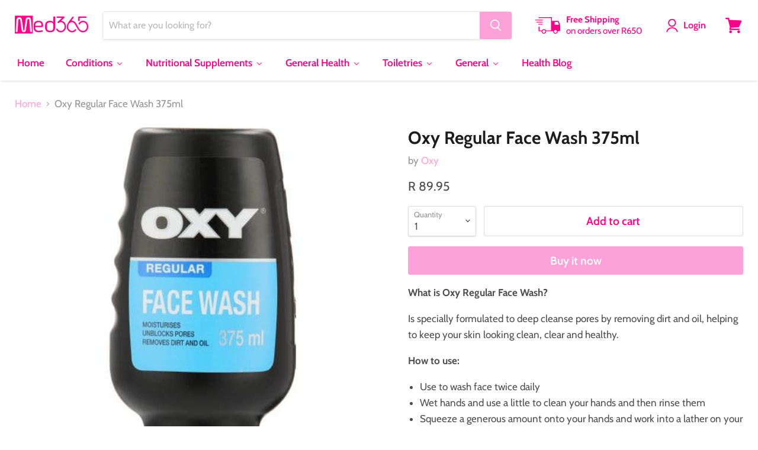

--- FILE ---
content_type: text/html; charset=utf-8
request_url: https://med365.co.za/products/oxy_regular_face_wash_375ml
body_size: 34637
content:
<!doctype html>
<html class="no-js no-touch" lang="en">
  <head>
    <meta charset="utf-8">
    <meta http-equiv="x-ua-compatible" content="IE=edge">
    <link rel="preconnect" href="https://cdn.shopify.com">
    <link rel="preconnect" href="https://fonts.shopifycdn.com">
    <link rel="preconnect" href="https://v.shopify.com">
    <link rel="preconnect" href="https://cdn.shopifycloud.com">
    
    <!-- facebook domain verification -->
   			 <meta name="facebook-domain-verification" content="gm3q78wgf0uwpto2r1masjp1urbexk" />    
    			<!-- Global site tag (gtag.js) - Google Analytics -->
			<script async src="https://www.googletagmanager.com/gtag/js?id=G-PQVMWD238M"></script>




 <!-- default to true --><!-- Contain template--><!-- setting name: pluginseo_pageTitleTruncateEnableForProducts-->
    <!-- setting value: true --><!-- pageTitleTemplate: %% product.title %% - Med365 -->
  <!-- pageTitleToParse": Oxy Regular Face Wash 375ml - @Med365 -->
  <!-- pageTitleTruncateApplicable: true -->

  <!-- pluginseo_pageTitleTemplateApplyToAll: true -->
  <!-- pageTitleTruncateApplicable: true --><!-- Custom page title: Yes --><title>Oxy Regular Face Wash 375ml - Med365</title> <!-- default to true --><!-- Contain template--><!-- setting name: pluginseo_metaDescriptionTruncateEnableForProducts-->
    <!-- setting value: true --><!-- metaDescriptionTemplate: %% product.description || strip_newlines || replace: '.,', ',' || strip_html || escape %% -->
  <!-- metaDescriptionToParse": What is Oxy Regular Face Wash? Is specially formulated to deep cleanse pores by removing dirt and oil, helping to keep your skin looking clean, clear and healthy. -->
  <!-- metaDescriptionTruncateApplicable: true -->

  <!-- pluginseo_metaDescriptionTemplateApplyToAll: true -->
  <!-- metaDescriptionTruncateApplicable: true --><!-- Yes --><meta name="description" content="What is Oxy Regular Face Wash?Is specially formulated to deep cleanse pores by removing dirt and oil, helping to keep your skin looking clean, clear and healthy.How to us" /><script data-desc="seo-breadcrumb-list" type="application/ld+json">
{
  "@context": "http://schema.org",
  "@type": "BreadcrumbList",
  "itemListElement": [{
            "@type": "ListItem",
            "position": 1,
            "item": {
              "@id": "https://med365.co.za/products/oxy_regular_face_wash_375ml",
              "name": "Oxy Regular Face Wash 375ml"
            }
          }]
}
</script><script data-desc="seo-organization" type="application/ld+json">
  {
    "@context": "http://schema.org",
    "@type": "Organization",
    "@id": "https://med365.co.za#organization",
    "name": "Med365",
    "url": "https://med365.co.za","sameAs": []
  }
</script><script data-desc="seo-product" type="application/ld+json">
      {
        "@context": "http://schema.org/",
        "@type": "Product",
        "@id": "https://med365.co.za/products/oxy_regular_face_wash_375ml#product",
        "name": "Oxy Regular Face Wash 375ml",
        "image": "https://med365.co.za/cdn/shop/products/Oxy_Regular_Face_Wash_375ml_450x450.jpg?v=1569355385",
        "description": "What is Oxy Regular Face Wash? Is specially formulated to deep cleanse pores by removing dirt and oil, helping to keep your skin looking clean, clear and healthy. How to use:  Use to wash face twice daily Wet hands and use a little to clean your hands and then rinse them Squeeze a generous amount onto your hands and work into a lather on your face Finally, rinse thoroughly and dry gently  Ingredients: Aqua, Sodium Laureth Sulphate, Glycerin, Triethanolamine, Carbomer, Triclosan, Disodium Edetate, Methyl Chloro Isothiazolinone, Methyl Isothiazolinone, Magnesium Chloride, Magnesium Nitrate, Parfum, C.I. 42090.",
        "mpn": "3785618358306","sku": "3462",
"gtin13": "6001516005002","offers": {
            "@type": "Offer",
            "url": "https://med365.co.za/products/oxy_regular_face_wash_375ml",
            "priceCurrency": "ZAR",
            "price": "89.95",
            "availability": "InStock",
            "seller": {
              "@type": "Organization",
              "@id": "https://med365.co.za#organization"
            }
          }}
    </script><script data-desc="seo-website" type="application/ld+json">
  {
    "@context": "http://schema.org",
    "@type": "WebSite",
    "name": "Med365",
    "url": "https://med365.co.za",
    "potentialAction": {
      "@type": "SearchAction",
      "target": "https://med365.co.za/search?q={search_term_string}",
      "query-input": "required name=search_term_string"
    }
  }
</script><meta name="pluginseo" content="Plug in SEO Plus" data-ptf="s-te_pr" data-mdf="s-te_pr-tr" />



    
    
<meta name="description" content="What is Oxy Regular Face Wash? Is specially formulated to deep cleanse pores by removing dirt and oil, helping to keep your skin looking clean, clear and healthy.">
    

    
  <link rel="shortcut icon" href="//med365.co.za/cdn/shop/files/Favicon_Med365_112d31d7-a588-4153-88ca-e7a8f339281e_32x32.png?v=1652448922" type="image/png">


    
      <link rel="canonical" href="https://med365.co.za/products/oxy_regular_face_wash_375ml" />
    

    <meta name="viewport" content="width=device-width">

    
    















<meta property="og:site_name" content="Med365">
<meta property="og:url" content="https://med365.co.za/products/oxy_regular_face_wash_375ml">
<meta property="og:title" content="Oxy Regular Face Wash 375ml">
<meta property="og:type" content="website">
<meta property="og:description" content="What is Oxy Regular Face Wash? Is specially formulated to deep cleanse pores by removing dirt and oil, helping to keep your skin looking clean, clear and healthy.">




    
    
    

    
    
    <meta
      property="og:image"
      content="https://med365.co.za/cdn/shop/products/Oxy_Regular_Face_Wash_375ml_1200x1200.jpg?v=1569355385"
    />
    <meta
      property="og:image:secure_url"
      content="https://med365.co.za/cdn/shop/products/Oxy_Regular_Face_Wash_375ml_1200x1200.jpg?v=1569355385"
    />
    <meta property="og:image:width" content="1200" />
    <meta property="og:image:height" content="1200" />
    
    
    <meta property="og:image:alt" content="Oxy Regular Face Wash 375ml" />
  
















<meta name="twitter:title" content="Oxy Regular Face Wash 375ml - @Med365">
<meta name="twitter:description" content="What is Oxy Regular Face Wash? Is specially formulated to deep cleanse pores by removing dirt and oil, helping to keep your skin looking clean, clear and healthy.">


    
    
    
      
      
      <meta name="twitter:card" content="summary">
    
    
    <meta
      property="twitter:image"
      content="https://med365.co.za/cdn/shop/products/Oxy_Regular_Face_Wash_375ml_1200x1200_crop_center.jpg?v=1569355385"
    />
    <meta property="twitter:image:width" content="1200" />
    <meta property="twitter:image:height" content="1200" />
    
    
    <meta property="twitter:image:alt" content="Oxy Regular Face Wash 375ml" />
  



    <link rel="preload" href="//med365.co.za/cdn/fonts/cabin/cabin_n6.c6b1e64927bbec1c65aab7077888fb033480c4f7.woff2" as="font" crossorigin="anonymous">
    <link rel="preload" as="style" href="//med365.co.za/cdn/shop/t/32/assets/theme.css?v=107012620493042449091759331852">

    <script>window.performance && window.performance.mark && window.performance.mark('shopify.content_for_header.start');</script><meta name="google-site-verification" content="Sdk2vy5xSClc9YlQZlNll6Auhzkeo4oRx1ybg8bvSew">
<meta id="shopify-digital-wallet" name="shopify-digital-wallet" content="/17298739/digital_wallets/dialog">
<link rel="alternate" type="application/json+oembed" href="https://med365.co.za/products/oxy_regular_face_wash_375ml.oembed">
<script async="async" src="/checkouts/internal/preloads.js?locale=en-ZA"></script>
<script id="shopify-features" type="application/json">{"accessToken":"3d3029977a34013c603e6ff61859d90a","betas":["rich-media-storefront-analytics"],"domain":"med365.co.za","predictiveSearch":true,"shopId":17298739,"locale":"en"}</script>
<script>var Shopify = Shopify || {};
Shopify.shop = "med365.myshopify.com";
Shopify.locale = "en";
Shopify.currency = {"active":"ZAR","rate":"1.0"};
Shopify.country = "ZA";
Shopify.theme = {"name":"Updated copy of Empire","id":124509323298,"schema_name":"Empire","schema_version":"7.0.0","theme_store_id":838,"role":"main"};
Shopify.theme.handle = "null";
Shopify.theme.style = {"id":null,"handle":null};
Shopify.cdnHost = "med365.co.za/cdn";
Shopify.routes = Shopify.routes || {};
Shopify.routes.root = "/";</script>
<script type="module">!function(o){(o.Shopify=o.Shopify||{}).modules=!0}(window);</script>
<script>!function(o){function n(){var o=[];function n(){o.push(Array.prototype.slice.apply(arguments))}return n.q=o,n}var t=o.Shopify=o.Shopify||{};t.loadFeatures=n(),t.autoloadFeatures=n()}(window);</script>
<script id="shop-js-analytics" type="application/json">{"pageType":"product"}</script>
<script defer="defer" async type="module" src="//med365.co.za/cdn/shopifycloud/shop-js/modules/v2/client.init-shop-cart-sync_D0dqhulL.en.esm.js"></script>
<script defer="defer" async type="module" src="//med365.co.za/cdn/shopifycloud/shop-js/modules/v2/chunk.common_CpVO7qML.esm.js"></script>
<script type="module">
  await import("//med365.co.za/cdn/shopifycloud/shop-js/modules/v2/client.init-shop-cart-sync_D0dqhulL.en.esm.js");
await import("//med365.co.za/cdn/shopifycloud/shop-js/modules/v2/chunk.common_CpVO7qML.esm.js");

  window.Shopify.SignInWithShop?.initShopCartSync?.({"fedCMEnabled":true,"windoidEnabled":true});

</script>
<script>(function() {
  var isLoaded = false;
  function asyncLoad() {
    if (isLoaded) return;
    isLoaded = true;
    var urls = ["https:\/\/cdn.problogger.lowfruitsolutions.com\/7b6b4da45357233cccef82431f67b1a0\/pinterest-pinit-dc4ba1f5e66bbf86b2f989738db50701.js?shop=med365.myshopify.com","https:\/\/cdn.problogger.lowfruitsolutions.com\/7b6b4da45357233cccef82431f67b1a0\/image-captions-9ec68701496140e6130a3023f87f32d5.js?shop=med365.myshopify.com","https:\/\/cdn.problogger.lowfruitsolutions.com\/7b6b4da45357233cccef82431f67b1a0\/related-slider-513a0e6413d0566f8e6a46f82a8828c1.js?shop=med365.myshopify.com","https:\/\/chimpstatic.com\/mcjs-connected\/js\/users\/28450d6d45c97aba11fe035ca\/97b90b7ce7add847fa7cf6a98.js?shop=med365.myshopify.com"];
    for (var i = 0; i < urls.length; i++) {
      var s = document.createElement('script');
      s.type = 'text/javascript';
      s.async = true;
      s.src = urls[i];
      var x = document.getElementsByTagName('script')[0];
      x.parentNode.insertBefore(s, x);
    }
  };
  if(window.attachEvent) {
    window.attachEvent('onload', asyncLoad);
  } else {
    window.addEventListener('load', asyncLoad, false);
  }
})();</script>
<script id="__st">var __st={"a":17298739,"offset":7200,"reqid":"44785cf0-b61a-4dd1-8e1a-7aaead805e02-1763905362","pageurl":"med365.co.za\/products\/oxy_regular_face_wash_375ml","u":"d1fa0a83ec28","p":"product","rtyp":"product","rid":3785618358306};</script>
<script>window.ShopifyPaypalV4VisibilityTracking = true;</script>
<script id="captcha-bootstrap">!function(){'use strict';const t='contact',e='account',n='new_comment',o=[[t,t],['blogs',n],['comments',n],[t,'customer']],c=[[e,'customer_login'],[e,'guest_login'],[e,'recover_customer_password'],[e,'create_customer']],r=t=>t.map((([t,e])=>`form[action*='/${t}']:not([data-nocaptcha='true']) input[name='form_type'][value='${e}']`)).join(','),a=t=>()=>t?[...document.querySelectorAll(t)].map((t=>t.form)):[];function s(){const t=[...o],e=r(t);return a(e)}const i='password',u='form_key',d=['recaptcha-v3-token','g-recaptcha-response','h-captcha-response',i],f=()=>{try{return window.sessionStorage}catch{return}},m='__shopify_v',_=t=>t.elements[u];function p(t,e,n=!1){try{const o=window.sessionStorage,c=JSON.parse(o.getItem(e)),{data:r}=function(t){const{data:e,action:n}=t;return t[m]||n?{data:e,action:n}:{data:t,action:n}}(c);for(const[e,n]of Object.entries(r))t.elements[e]&&(t.elements[e].value=n);n&&o.removeItem(e)}catch(o){console.error('form repopulation failed',{error:o})}}const l='form_type',E='cptcha';function T(t){t.dataset[E]=!0}const w=window,h=w.document,L='Shopify',v='ce_forms',y='captcha';let A=!1;((t,e)=>{const n=(g='f06e6c50-85a8-45c8-87d0-21a2b65856fe',I='https://cdn.shopify.com/shopifycloud/storefront-forms-hcaptcha/ce_storefront_forms_captcha_hcaptcha.v1.5.2.iife.js',D={infoText:'Protected by hCaptcha',privacyText:'Privacy',termsText:'Terms'},(t,e,n)=>{const o=w[L][v],c=o.bindForm;if(c)return c(t,g,e,D).then(n);var r;o.q.push([[t,g,e,D],n]),r=I,A||(h.body.append(Object.assign(h.createElement('script'),{id:'captcha-provider',async:!0,src:r})),A=!0)});var g,I,D;w[L]=w[L]||{},w[L][v]=w[L][v]||{},w[L][v].q=[],w[L][y]=w[L][y]||{},w[L][y].protect=function(t,e){n(t,void 0,e),T(t)},Object.freeze(w[L][y]),function(t,e,n,w,h,L){const[v,y,A,g]=function(t,e,n){const i=e?o:[],u=t?c:[],d=[...i,...u],f=r(d),m=r(i),_=r(d.filter((([t,e])=>n.includes(e))));return[a(f),a(m),a(_),s()]}(w,h,L),I=t=>{const e=t.target;return e instanceof HTMLFormElement?e:e&&e.form},D=t=>v().includes(t);t.addEventListener('submit',(t=>{const e=I(t);if(!e)return;const n=D(e)&&!e.dataset.hcaptchaBound&&!e.dataset.recaptchaBound,o=_(e),c=g().includes(e)&&(!o||!o.value);(n||c)&&t.preventDefault(),c&&!n&&(function(t){try{if(!f())return;!function(t){const e=f();if(!e)return;const n=_(t);if(!n)return;const o=n.value;o&&e.removeItem(o)}(t);const e=Array.from(Array(32),(()=>Math.random().toString(36)[2])).join('');!function(t,e){_(t)||t.append(Object.assign(document.createElement('input'),{type:'hidden',name:u})),t.elements[u].value=e}(t,e),function(t,e){const n=f();if(!n)return;const o=[...t.querySelectorAll(`input[type='${i}']`)].map((({name:t})=>t)),c=[...d,...o],r={};for(const[a,s]of new FormData(t).entries())c.includes(a)||(r[a]=s);n.setItem(e,JSON.stringify({[m]:1,action:t.action,data:r}))}(t,e)}catch(e){console.error('failed to persist form',e)}}(e),e.submit())}));const S=(t,e)=>{t&&!t.dataset[E]&&(n(t,e.some((e=>e===t))),T(t))};for(const o of['focusin','change'])t.addEventListener(o,(t=>{const e=I(t);D(e)&&S(e,y())}));const B=e.get('form_key'),M=e.get(l),P=B&&M;t.addEventListener('DOMContentLoaded',(()=>{const t=y();if(P)for(const e of t)e.elements[l].value===M&&p(e,B);[...new Set([...A(),...v().filter((t=>'true'===t.dataset.shopifyCaptcha))])].forEach((e=>S(e,t)))}))}(h,new URLSearchParams(w.location.search),n,t,e,['guest_login'])})(!0,!0)}();</script>
<script integrity="sha256-52AcMU7V7pcBOXWImdc/TAGTFKeNjmkeM1Pvks/DTgc=" data-source-attribution="shopify.loadfeatures" defer="defer" src="//med365.co.za/cdn/shopifycloud/storefront/assets/storefront/load_feature-81c60534.js" crossorigin="anonymous"></script>
<script data-source-attribution="shopify.dynamic_checkout.dynamic.init">var Shopify=Shopify||{};Shopify.PaymentButton=Shopify.PaymentButton||{isStorefrontPortableWallets:!0,init:function(){window.Shopify.PaymentButton.init=function(){};var t=document.createElement("script");t.src="https://med365.co.za/cdn/shopifycloud/portable-wallets/latest/portable-wallets.en.js",t.type="module",document.head.appendChild(t)}};
</script>
<script data-source-attribution="shopify.dynamic_checkout.buyer_consent">
  function portableWalletsHideBuyerConsent(e){var t=document.getElementById("shopify-buyer-consent"),n=document.getElementById("shopify-subscription-policy-button");t&&n&&(t.classList.add("hidden"),t.setAttribute("aria-hidden","true"),n.removeEventListener("click",e))}function portableWalletsShowBuyerConsent(e){var t=document.getElementById("shopify-buyer-consent"),n=document.getElementById("shopify-subscription-policy-button");t&&n&&(t.classList.remove("hidden"),t.removeAttribute("aria-hidden"),n.addEventListener("click",e))}window.Shopify?.PaymentButton&&(window.Shopify.PaymentButton.hideBuyerConsent=portableWalletsHideBuyerConsent,window.Shopify.PaymentButton.showBuyerConsent=portableWalletsShowBuyerConsent);
</script>
<script>
  function portableWalletsCleanup(e){e&&e.src&&console.error("Failed to load portable wallets script "+e.src);var t=document.querySelectorAll("shopify-accelerated-checkout .shopify-payment-button__skeleton, shopify-accelerated-checkout-cart .wallet-cart-button__skeleton"),e=document.getElementById("shopify-buyer-consent");for(let e=0;e<t.length;e++)t[e].remove();e&&e.remove()}function portableWalletsNotLoadedAsModule(e){e instanceof ErrorEvent&&"string"==typeof e.message&&e.message.includes("import.meta")&&"string"==typeof e.filename&&e.filename.includes("portable-wallets")&&(window.removeEventListener("error",portableWalletsNotLoadedAsModule),window.Shopify.PaymentButton.failedToLoad=e,"loading"===document.readyState?document.addEventListener("DOMContentLoaded",window.Shopify.PaymentButton.init):window.Shopify.PaymentButton.init())}window.addEventListener("error",portableWalletsNotLoadedAsModule);
</script>

<script type="module" src="https://med365.co.za/cdn/shopifycloud/portable-wallets/latest/portable-wallets.en.js" onError="portableWalletsCleanup(this)" crossorigin="anonymous"></script>
<script nomodule>
  document.addEventListener("DOMContentLoaded", portableWalletsCleanup);
</script>

<link id="shopify-accelerated-checkout-styles" rel="stylesheet" media="screen" href="https://med365.co.za/cdn/shopifycloud/portable-wallets/latest/accelerated-checkout-backwards-compat.css" crossorigin="anonymous">
<style id="shopify-accelerated-checkout-cart">
        #shopify-buyer-consent {
  margin-top: 1em;
  display: inline-block;
  width: 100%;
}

#shopify-buyer-consent.hidden {
  display: none;
}

#shopify-subscription-policy-button {
  background: none;
  border: none;
  padding: 0;
  text-decoration: underline;
  font-size: inherit;
  cursor: pointer;
}

#shopify-subscription-policy-button::before {
  box-shadow: none;
}

      </style>

<script>window.performance && window.performance.mark && window.performance.mark('shopify.content_for_header.end');</script>

    <link href="//med365.co.za/cdn/shop/t/32/assets/theme.css?v=107012620493042449091759331852" rel="stylesheet" type="text/css" media="all" />

    
    <script>
      window.Theme = window.Theme || {};
      window.Theme.version = '7.0.0';
      window.Theme.name = 'Empire';
      window.Theme.routes = {
        "root_url": "/",
        "account_url": "/account",
        "account_login_url": "/account/login",
        "account_logout_url": "/account/logout",
        "account_register_url": "/account/register",
        "account_addresses_url": "/account/addresses",
        "collections_url": "/collections",
        "all_products_collection_url": "/collections/all",
        "search_url": "/search",
        "cart_url": "/cart",
        "cart_add_url": "/cart/add",
        "cart_change_url": "/cart/change",
        "cart_clear_url": "/cart/clear",
        "product_recommendations_url": "/recommendations/products",
      };
    </script>
    

  <!-- BEGIN app block: shopify://apps/buddha-mega-menu-navigation/blocks/megamenu/dbb4ce56-bf86-4830-9b3d-16efbef51c6f -->
<script>
        var productImageAndPrice = [],
            collectionImages = [],
            articleImages = [],
            mmLivIcons = false,
            mmFlipClock = false,
            mmFixesUseJquery = false,
            mmNumMMI = 7,
            mmSchemaTranslation = {},
            mmMenuStrings =  [] ,
            mmShopLocale = "en",
            mmShopLocaleCollectionsRoute = "/collections",
            mmSchemaDesignJSON = [{"action":"menu-select","value":"main-menu"},{"action":"design","setting":"link_hover_color","value":"#fca2d9"},{"action":"design","setting":"vertical_contact_left_alt_color","value":"#333333"},{"action":"design","setting":"vertical_contact_right_btn_bg_color","value":"#333333"},{"action":"design","setting":"vertical_addtocart_background_color","value":"#333333"},{"action":"design","setting":"vertical_countdown_background_color","value":"#333333"},{"action":"design","setting":"vertical_countdown_color","value":"#ffffff"},{"action":"design","setting":"vertical_addtocart_text_color","value":"#ffffff"},{"action":"design","setting":"vertical_addtocart_enable","value":"true"},{"action":"design","setting":"vertical_contact_right_btn_text_color","value":"#ffffff"},{"action":"design","setting":"vertical_price_color","value":"#ffffff"},{"action":"design","setting":"vertical_font_family","value":"Default"},{"action":"design","setting":"countdown_background_color","value":"#333333"},{"action":"design","setting":"countdown_color","value":"#ffffff"},{"action":"design","setting":"addtocart_background_hover_color","value":"#0da19a"},{"action":"design","setting":"addtocart_text_hover_color","value":"#ffffff"},{"action":"design","setting":"addtocart_background_color","value":"#ffffff"},{"action":"design","setting":"addtocart_text_color","value":"#333333"},{"action":"design","setting":"addtocart_enable","value":"true"},{"action":"design","setting":"contact_left_text_color","value":"#f1f1f0"},{"action":"design","setting":"contact_left_alt_color","value":"#CCCCCC"},{"action":"design","setting":"contact_left_bg_color","value":"#3A3A3A"},{"action":"design","setting":"contact_right_btn_bg_color","value":"#3A3A3A"},{"action":"design","setting":"contact_right_btn_text_color","value":"#ffffff"},{"action":"design","setting":"price_color","value":"#0da19a"},{"action":"design","setting":"background_color","value":"#ffffff"},{"action":"design","setting":"background_hover_color","value":"#f9f9f9"},{"action":"design","setting":"text_color","value":"#222222"},{"action":"design","setting":"font_size","value":"13px"},{"action":"design","setting":"font_family","value":"Default"},{"action":"design","setting":"vertical_font_size","value":"16px"},{"action":"design","setting":"vertical_text_color","value":"#000000"},{"action":"design","setting":"vertical_background_color","value":"#ffffff"},{"action":"design","setting":"vertical_link_hover_color","value":"#fca2d9"}],
            mmDomChangeSkipUl = "",
            buddhaMegaMenuShop = "med365.myshopify.com",
            mmWireframeCompression = "",
            mmExtensionAssetUrl = "https://cdn.shopify.com/extensions/019a9f3b-1a87-7400-9f34-7467d625440d/mega-menu-147/assets/";var bestSellersHTML = '';var newestProductsHTML = '';/* get link lists api */
        var linkLists={"main-menu" : {"title":"Home", "items":["/",]},"footer" : {"title":"Menu", "items":["/search","/policies/terms-of-service","/policies/refund-policy",]},"support" : {"title":"Support", "items":["/pages/contact-us","/pages/delivery","/pages/faq","/pages/payment","/pages/return-policy","/a/track",]},"legal" : {"title":"Legal", "items":["/pages/about-us","/pages/cancellation-policy","/pages/medical-information","/pages/privacy-and-copyright","/pages/legal-terms-and-conditions","/pages/promotion-of-access-to-information-paia-manual",]},"customer-account-main-menu" : {"title":"Customer account main menu", "items":["/","https://shopify.com/17298739/account/orders?locale=en&amp;region_country=ZA",]},};/*ENDPARSE*/

        linkLists["force-mega-menu"]={};linkLists["force-mega-menu"].title="Empire Theme - Mega Menu";linkLists["force-mega-menu"].items=[1];

        /* set product prices *//* get the collection images *//* get the article images *//* customer fixes */
        var mmThemeFixesBefore = function(){ if (selectedMenu=="force-mega-menu" && tempMenuObject.u.matches(".site-navigation>.navmenu:first-child,.mobile-nav-content>.navmenu")) { tempMenuObject.forceMenu = true; tempMenuObject.liClasses = "navmenu-item navmenu-basic__item"; tempMenuObject.aClasses = "navmenu-link navmenu-link-depth-1"; tempMenuObject.liItems = tempMenuObject.u.children; } mmAddStyle(" ul > li.buddha-menu-item { z-index: 98 !important; } ul > li.buddha-menu-item:hover { z-index: 99 !important; } ul > li.buddha-menu-item.mega-hover { z-index: 99 !important; } ", "themeScript"); }; 
        

        var mmWireframe = {"html" : "<li class=\"buddha-menu-item\" itemId=\"wuMTj\"  ><a data-href=\"/\" href=\"/\" aria-label=\"Home\" data-no-instant=\"\" onclick=\"mmGoToPage(this, event); return false;\"  ><i class=\"mm-icon static fa fa-none\" aria-hidden=\"true\"></i><span class=\"mm-title\">Home</span></a></li><li class=\"buddha-menu-item\" itemId=\"3Yhiz\"  ><a data-href=\"no-link\" href=\"javascript:void(0);\" aria-label=\"  Conditions\" data-no-instant=\"\" onclick=\"mmGoToPage(this, event); return false;\"  ><span class=\"mm-title\">Conditions</span><i class=\"mm-arrow mm-angle-down\" aria-hidden=\"true\"></i><button class=\"toggle-menu-btn\" style=\"display:none;\" title=\"Toggle menu\" onclick=\"return toggleSubmenu(this)\"><span class=\"mm-arrow-icon\"><span class=\"bar-one\"></span><span class=\"bar-two\"></span></span></button></a><ul class=\"mm-submenu tabbed   mm-last-level\"><li  ><a data-href=\"no-link\" href=\"javascript:void(0);\" aria-label=\"  Conditions A-D\" data-no-instant=\"\" onclick=\"mmGoToPage(this, event); return false;\"  ><span class=\"mm-title\">Conditions A-D</span><i class=\"mm-arrow mm-angle-down\" aria-hidden=\"true\"></i><button class=\"toggle-menu-btn\" style=\"display:none;\" title=\"Toggle menu\" onclick=\"return toggleSubmenu(this)\"><span class=\"mm-arrow-icon\"><span class=\"bar-one\"></span><span class=\"bar-two\"></span></span></button></a><ul class=\"mm-submenu simple   mm-last-level\"><li submenu-columns=\"1\" item-type=\"link-list\"  ><div class=\"mega-menu-item-container\"  ><div class=\"mm-list-name\"  ><span  ><span class=\"mm-title\"> </span></span></div><ul class=\"mm-submenu link-list   mm-last-level\"><li  ><a data-href=\"/collections/acne\" href=\"/collections/acne\" aria-label=\"Acne\" data-no-instant=\"\" onclick=\"mmGoToPage(this, event); return false;\"  ><span class=\"mm-title\">Acne</span></a></li><li  ><a data-href=\"/collections/adhd\" href=\"/collections/adhd\" aria-label=\"ADHD\" data-no-instant=\"\" onclick=\"mmGoToPage(this, event); return false;\"  ><span class=\"mm-title\">ADHD</span></a></li><li  ><a data-href=\"/collections/adrenal-burnout\" href=\"/collections/adrenal-burnout\" aria-label=\"Adrenal Burnout\" data-no-instant=\"\" onclick=\"mmGoToPage(this, event); return false;\"  ><span class=\"mm-title\">Adrenal Burnout</span></a></li><li  ><a data-href=\"/collections/adrenal-stress\" href=\"/collections/adrenal-stress\" aria-label=\"Adrenal Stress\" data-no-instant=\"\" onclick=\"mmGoToPage(this, event); return false;\"  ><span class=\"mm-title\">Adrenal Stress</span></a></li><li  ><a data-href=\"/collections/anemia\" href=\"/collections/anemia\" aria-label=\"Anemia\" data-no-instant=\"\" onclick=\"mmGoToPage(this, event); return false;\"  ><span class=\"mm-title\">Anemia</span></a></li><li  ><a data-href=\"/collections/anxiety\" href=\"/collections/anxiety\" aria-label=\"Anxiety\" data-no-instant=\"\" onclick=\"mmGoToPage(this, event); return false;\"  ><span class=\"mm-title\">Anxiety</span></a></li><li  ><a data-href=\"/collections/astma\" href=\"/collections/astma\" aria-label=\"Asthma\" data-no-instant=\"\" onclick=\"mmGoToPage(this, event); return false;\"  ><span class=\"mm-title\">Asthma</span></a></li><li  ><a data-href=\"/collections/athletes-foot\" href=\"/collections/athletes-foot\" aria-label=\"Athlete's Foot\" data-no-instant=\"\" onclick=\"mmGoToPage(this, event); return false;\"  ><span class=\"mm-title\">Athlete's Foot</span></a></li><li  ><a data-href=\"/collections/autism\" href=\"/collections/autism\" aria-label=\"Autism\" data-no-instant=\"\" onclick=\"mmGoToPage(this, event); return false;\"  ><span class=\"mm-title\">Autism</span></a></li><li  ><a data-href=\"/collections/autoimmune-disease\" href=\"/collections/autoimmune-disease\" aria-label=\"Autoimmune Disease\" data-no-instant=\"\" onclick=\"mmGoToPage(this, event); return false;\"  ><span class=\"mm-title\">Autoimmune Disease</span></a></li></ul></div></li><li submenu-columns=\"1\" item-type=\"link-list\"  ><div class=\"mega-menu-item-container\"  ><div class=\"mm-list-name\"  ><span  ><span class=\"mm-title\"> </span></span></div><ul class=\"mm-submenu link-list   mm-last-level\"><li  ><a data-href=\"/collections/back-pain\" href=\"/collections/back-pain\" aria-label=\"Back Pain\" data-no-instant=\"\" onclick=\"mmGoToPage(this, event); return false;\"  ><span class=\"mm-title\">Back Pain</span></a></li><li  ><a data-href=\"/collections/backerial-infections\" href=\"/collections/backerial-infections\" aria-label=\"Bacterial Infections\" data-no-instant=\"\" onclick=\"mmGoToPage(this, event); return false;\"  ><span class=\"mm-title\">Bacterial Infections</span></a></li><li  ><a data-href=\"/collections/bad-breath\" href=\"/collections/bad-breath\" aria-label=\"Bad Breath\" data-no-instant=\"\" onclick=\"mmGoToPage(this, event); return false;\"  ><span class=\"mm-title\">Bad Breath</span></a></li><li  ><a data-href=\"/collections/bladder-infection\" href=\"/collections/bladder-infection\" aria-label=\"Bladder Infection\" data-no-instant=\"\" onclick=\"mmGoToPage(this, event); return false;\"  ><span class=\"mm-title\">Bladder Infection</span></a></li><li  ><a data-href=\"/collections/bloating\" href=\"/collections/bloating\" aria-label=\"Bloating\" data-no-instant=\"\" onclick=\"mmGoToPage(this, event); return false;\"  ><span class=\"mm-title\">Bloating</span></a></li><li  ><a data-href=\"/collections/body-pain\" href=\"/collections/body-pain\" aria-label=\"Body Pain\" data-no-instant=\"\" onclick=\"mmGoToPage(this, event); return false;\"  ><span class=\"mm-title\">Body Pain</span></a></li><li  ><a data-href=\"/collections/boils\" href=\"/collections/boils\" aria-label=\"Boils\" data-no-instant=\"\" onclick=\"mmGoToPage(this, event); return false;\"  ><span class=\"mm-title\">Boils</span></a></li><li  ><a data-href=\"/collections/brain-support\" href=\"/collections/brain-support\" aria-label=\"Brain Support\" data-no-instant=\"\" onclick=\"mmGoToPage(this, event); return false;\"  ><span class=\"mm-title\">Brain Support</span></a></li></ul></div></li><li submenu-columns=\"1\" item-type=\"link-list\"  ><div class=\"mega-menu-item-container\"  ><div class=\"mm-list-name\"  ><span  ><span class=\"mm-title\"> </span></span></div><ul class=\"mm-submenu link-list   mm-last-level\"><li  ><a data-href=\"/collections/candida\" href=\"/collections/candida\" aria-label=\"Candida\" data-no-instant=\"\" onclick=\"mmGoToPage(this, event); return false;\"  ><span class=\"mm-title\">Candida</span></a></li><li  ><a data-href=\"/collections/carpal-tunnel\" href=\"/collections/carpal-tunnel\" aria-label=\"Carpal Tunnel\" data-no-instant=\"\" onclick=\"mmGoToPage(this, event); return false;\"  ><span class=\"mm-title\">Carpal Tunnel</span></a></li><li  ><a data-href=\"/collections/chickenpox\" href=\"/collections/chickenpox\" aria-label=\"Chickenpox\" data-no-instant=\"\" onclick=\"mmGoToPage(this, event); return false;\"  ><span class=\"mm-title\">Chickenpox</span></a></li><li  ><a data-href=\"/collections/cholesterol-supplements\" href=\"/collections/cholesterol-supplements\" aria-label=\"Cholesterol\" data-no-instant=\"\" onclick=\"mmGoToPage(this, event); return false;\"  ><span class=\"mm-title\">Cholesterol</span></a></li><li  ><a data-href=\"/collections/chronic-fatigue\" href=\"/collections/chronic-fatigue\" aria-label=\"Chronic Fatigue\" data-no-instant=\"\" onclick=\"mmGoToPage(this, event); return false;\"  ><span class=\"mm-title\">Chronic Fatigue</span></a></li><li  ><a data-href=\"/collections/circulation\" href=\"/collections/circulation\" aria-label=\"Circulation\" data-no-instant=\"\" onclick=\"mmGoToPage(this, event); return false;\"  ><span class=\"mm-title\">Circulation</span></a></li><li  ><a data-href=\"/collections/cold-flu\" href=\"/collections/cold-flu\" aria-label=\"Cold & Flu\" data-no-instant=\"\" onclick=\"mmGoToPage(this, event); return false;\"  ><span class=\"mm-title\">Cold & Flu</span></a></li><li  ><a data-href=\"/collections/cold-sores\" href=\"/collections/cold-sores\" aria-label=\"Cold Sores\" data-no-instant=\"\" onclick=\"mmGoToPage(this, event); return false;\"  ><span class=\"mm-title\">Cold Sores</span></a></li><li  ><a data-href=\"/collections/colic\" href=\"/collections/colic\" aria-label=\"Colic\" data-no-instant=\"\" onclick=\"mmGoToPage(this, event); return false;\"  ><span class=\"mm-title\">Colic</span></a></li><li  ><a data-href=\"/collections/concentration\" href=\"/collections/concentration\" aria-label=\"Concentration\" data-no-instant=\"\" onclick=\"mmGoToPage(this, event); return false;\"  ><span class=\"mm-title\">Concentration</span></a></li><li  ><a data-href=\"/collections/congestion\" href=\"/collections/congestion\" aria-label=\"Congestion\" data-no-instant=\"\" onclick=\"mmGoToPage(this, event); return false;\"  ><span class=\"mm-title\">Congestion</span></a></li><li  ><a data-href=\"/collections/conjunctivitis\" href=\"/collections/conjunctivitis\" aria-label=\"Conjunctivitis\" data-no-instant=\"\" onclick=\"mmGoToPage(this, event); return false;\"  ><span class=\"mm-title\">Conjunctivitis</span></a></li><li  ><a data-href=\"/collections/constipation\" href=\"/collections/constipation\" aria-label=\"Constipation\" data-no-instant=\"\" onclick=\"mmGoToPage(this, event); return false;\"  ><span class=\"mm-title\">Constipation</span></a></li><li  ><a data-href=\"/collections/cough\" href=\"/collections/cough\" aria-label=\"Cough\" data-no-instant=\"\" onclick=\"mmGoToPage(this, event); return false;\"  ><span class=\"mm-title\">Cough</span></a></li><li  ><a data-href=\"/collections/cramps\" href=\"/collections/cramps\" aria-label=\"Cramps\" data-no-instant=\"\" onclick=\"mmGoToPage(this, event); return false;\"  ><span class=\"mm-title\">Cramps</span></a></li></ul></div></li><li submenu-columns=\"1\" item-type=\"link-list\" class=\"mm-no-name\"  ><div class=\"mega-menu-item-container\"  ><div class=\"mm-list-name\"  ><span  ><span class=\"mm-title\"></span></span></div><ul class=\"mm-submenu link-list   mm-last-level\"><li  ><a data-href=\"/collections/dehydration\" href=\"/collections/dehydration\" aria-label=\"Dehydration\" data-no-instant=\"\" onclick=\"mmGoToPage(this, event); return false;\"  ><span class=\"mm-title\">Dehydration</span></a></li><li  ><a data-href=\"/collections/depression\" href=\"/collections/depression\" aria-label=\"Depression\" data-no-instant=\"\" onclick=\"mmGoToPage(this, event); return false;\"  ><span class=\"mm-title\">Depression</span></a></li><li  ><a data-href=\"/collections/diabetes\" href=\"/collections/diabetes\" aria-label=\"Diabetes\" data-no-instant=\"\" onclick=\"mmGoToPage(this, event); return false;\"  ><span class=\"mm-title\">Diabetes</span></a></li><li  ><a data-href=\"/collections/diarrhoea\" href=\"/collections/diarrhoea\" aria-label=\"Diarrhoea\" data-no-instant=\"\" onclick=\"mmGoToPage(this, event); return false;\"  ><span class=\"mm-title\">Diarrhoea</span></a></li><li  ><a data-href=\"/collections/dry-mouth\" href=\"/collections/dry-mouth\" aria-label=\"Dry Mouth\" data-no-instant=\"\" onclick=\"mmGoToPage(this, event); return false;\"  ><span class=\"mm-title\">Dry Mouth</span></a></li><li  ><a data-href=\"/collections/dry-skin\" href=\"/collections/dry-skin\" aria-label=\"Dry Skin\" data-no-instant=\"\" onclick=\"mmGoToPage(this, event); return false;\"  ><span class=\"mm-title\">Dry Skin</span></a></li></ul></div></li></ul></li><li  ><a data-href=\"no-link\" href=\"javascript:void(0);\" aria-label=\"  Conditions E-O\" data-no-instant=\"\" onclick=\"mmGoToPage(this, event); return false;\"  ><span class=\"mm-title\">Conditions E-O</span><i class=\"mm-arrow mm-angle-down\" aria-hidden=\"true\"></i><button class=\"toggle-menu-btn\" style=\"display:none;\" title=\"Toggle menu\" onclick=\"return toggleSubmenu(this)\"><span class=\"mm-arrow-icon\"><span class=\"bar-one\"></span><span class=\"bar-two\"></span></span></button></a><ul class=\"mm-submenu simple   mm-last-level\"><li submenu-columns=\"1\" item-type=\"link-list\"  ><div class=\"mega-menu-item-container\"  ><div class=\"mm-list-name\"  ><span  ><span class=\"mm-title\"> </span></span></div><ul class=\"mm-submenu link-list   mm-last-level\"><li  ><a data-href=\"/collections/ear-pain\" href=\"/collections/ear-pain\" aria-label=\"Ear Pain\" data-no-instant=\"\" onclick=\"mmGoToPage(this, event); return false;\"  ><span class=\"mm-title\">Ear Pain</span></a></li><li  ><a data-href=\"/collections/ear-wax\" href=\"/collections/ear-wax\" aria-label=\"Ear Wax\" data-no-instant=\"\" onclick=\"mmGoToPage(this, event); return false;\"  ><span class=\"mm-title\">Ear Wax</span></a></li><li  ><a data-href=\"/collections/eczema\" href=\"/collections/eczema\" aria-label=\"Eczema & Dermatitis\" data-no-instant=\"\" onclick=\"mmGoToPage(this, event); return false;\"  ><span class=\"mm-title\">Eczema & Dermatitis</span></a></li><li  ><a data-href=\"/collections/fatigue\" href=\"/collections/fatigue\" aria-label=\"Fatigue\" data-no-instant=\"\" onclick=\"mmGoToPage(this, event); return false;\"  ><span class=\"mm-title\">Fatigue</span></a></li><li  ><a data-href=\"/collections/fever\" href=\"/collections/fever\" aria-label=\"Fever\" data-no-instant=\"\" onclick=\"mmGoToPage(this, event); return false;\"  ><span class=\"mm-title\">Fever</span></a></li><li  ><a data-href=\"/collections/fever-blisters\" href=\"/collections/fever-blisters\" aria-label=\"Fever Blisters\" data-no-instant=\"\" onclick=\"mmGoToPage(this, event); return false;\"  ><span class=\"mm-title\">Fever Blisters</span></a></li><li  ><a data-href=\"/collections/fibromyalgia\" href=\"/collections/fibromyalgia\" aria-label=\"Fibromyalgia\" data-no-instant=\"\" onclick=\"mmGoToPage(this, event); return false;\"  ><span class=\"mm-title\">Fibromyalgia</span></a></li><li  ><a data-href=\"/collections/fungal-infections\" href=\"/collections/fungal-infections\" aria-label=\"Fungal Infections\" data-no-instant=\"\" onclick=\"mmGoToPage(this, event); return false;\"  ><span class=\"mm-title\">Fungal Infections</span></a></li><li  ><a data-href=\"/collections/gallbladder-issues\" href=\"/collections/gallbladder-issues\" aria-label=\"Gallbladder Issues\" data-no-instant=\"\" onclick=\"mmGoToPage(this, event); return false;\"  ><span class=\"mm-title\">Gallbladder Issues</span></a></li><li  ><a data-href=\"/collections/gastritis\" href=\"/collections/gastritis\" aria-label=\"Gastritis\" data-no-instant=\"\" onclick=\"mmGoToPage(this, event); return false;\"  ><span class=\"mm-title\">Gastritis</span></a></li><li  ><a data-href=\"/collections/gluten-intolerance\" href=\"/collections/gluten-intolerance\" aria-label=\"Gluten Intolerance\" data-no-instant=\"\" onclick=\"mmGoToPage(this, event); return false;\"  ><span class=\"mm-title\">Gluten Intolerance</span></a></li><li  ><a data-href=\"/collections/gout\" href=\"/collections/gout\" aria-label=\"Gout\" data-no-instant=\"\" onclick=\"mmGoToPage(this, event); return false;\"  ><span class=\"mm-title\">Gout</span></a></li></ul></div></li><li submenu-columns=\"1\" item-type=\"link-list\"  ><div class=\"mega-menu-item-container\"  ><div class=\"mm-list-name\"  ><span  ><span class=\"mm-title\"> </span></span></div><ul class=\"mm-submenu link-list   mm-last-level\"><li  ><a data-href=\"/collections/hair-loss\" href=\"/collections/hair-loss\" aria-label=\"Hair Loss\" data-no-instant=\"\" onclick=\"mmGoToPage(this, event); return false;\"  ><span class=\"mm-title\">Hair Loss</span></a></li><li  ><a data-href=\"/collections/hair-skin-nail\" href=\"/collections/hair-skin-nail\" aria-label=\"Hair, Skin & Nail\" data-no-instant=\"\" onclick=\"mmGoToPage(this, event); return false;\"  ><span class=\"mm-title\">Hair, Skin & Nail</span></a></li><li  ><a data-href=\"/collections/hangover\" href=\"/collections/hangover\" aria-label=\"Hangover\" data-no-instant=\"\" onclick=\"mmGoToPage(this, event); return false;\"  ><span class=\"mm-title\">Hangover</span></a></li><li  ><a data-href=\"/collections/hay-fever\" href=\"/collections/hay-fever\" aria-label=\"Hay Fever\" data-no-instant=\"\" onclick=\"mmGoToPage(this, event); return false;\"  ><span class=\"mm-title\">Hay Fever</span></a></li><li  ><a data-href=\"/collections/headaches\" href=\"/collections/headaches\" aria-label=\"Headaches\" data-no-instant=\"\" onclick=\"mmGoToPage(this, event); return false;\"  ><span class=\"mm-title\">Headaches</span></a></li><li  ><a data-href=\"/collections/reflux-indigestion\" href=\"/collections/reflux-indigestion\" aria-label=\"Heartburn, Reflux & Indigestion\" data-no-instant=\"\" onclick=\"mmGoToPage(this, event); return false;\"  ><span class=\"mm-title\">Heartburn, Reflux & Indigestion</span></a></li><li  ><a data-href=\"/collections/high-blood-pressure\" href=\"/collections/high-blood-pressure\" aria-label=\"High Blood Pressure\" data-no-instant=\"\" onclick=\"mmGoToPage(this, event); return false;\"  ><span class=\"mm-title\">High Blood Pressure</span></a></li><li  ><a data-href=\"/collections/hyperpigmentation\" href=\"/collections/hyperpigmentation\" aria-label=\"Hyperpigmentation\" data-no-instant=\"\" onclick=\"mmGoToPage(this, event); return false;\"  ><span class=\"mm-title\">Hyperpigmentation</span></a></li></ul></div></li><li submenu-columns=\"1\" item-type=\"link-list\"  ><div class=\"mega-menu-item-container\"  ><div class=\"mm-list-name\"  ><span  ><span class=\"mm-title\"> </span></span></div><ul class=\"mm-submenu link-list   mm-last-level\"><li  ><a data-href=\"/collections/insect-bites\" href=\"/collections/insect-bites\" aria-label=\"Insect Bites\" data-no-instant=\"\" onclick=\"mmGoToPage(this, event); return false;\"  ><span class=\"mm-title\">Insect Bites</span></a></li><li  ><a data-href=\"/collections/insomnia\" href=\"/collections/insomnia\" aria-label=\"Insomnia\" data-no-instant=\"\" onclick=\"mmGoToPage(this, event); return false;\"  ><span class=\"mm-title\">Insomnia</span></a></li><li  ><a data-href=\"/collections/insulin-resistance\" href=\"/collections/insulin-resistance\" aria-label=\"Insulin Resistance\" data-no-instant=\"\" onclick=\"mmGoToPage(this, event); return false;\"  ><span class=\"mm-title\">Insulin Resistance</span></a></li><li  ><a data-href=\"/collections/irritable-bowel-sydrome-ibs\" href=\"/collections/irritable-bowel-sydrome-ibs\" aria-label=\"Irritable Bowel Syndrome (IBS)\" data-no-instant=\"\" onclick=\"mmGoToPage(this, event); return false;\"  ><span class=\"mm-title\">Irritable Bowel Syndrome (IBS)</span></a></li><li  ><a data-href=\"/collections/joint-support\" href=\"/collections/joint-support\" aria-label=\"Joint Support\" data-no-instant=\"\" onclick=\"mmGoToPage(this, event); return false;\"  ><span class=\"mm-title\">Joint Support</span></a></li><li  ><a data-href=\"/collections/kidney-health\" href=\"/collections/kidney-health\" aria-label=\"Kidney Health\" data-no-instant=\"\" onclick=\"mmGoToPage(this, event); return false;\"  ><span class=\"mm-title\">Kidney Health</span></a></li><li  ><a data-href=\"/collections/leaky-gut\" href=\"/collections/leaky-gut\" aria-label=\"Leaky Gut\" data-no-instant=\"\" onclick=\"mmGoToPage(this, event); return false;\"  ><span class=\"mm-title\">Leaky Gut</span></a></li><li  ><a data-href=\"/collections/lice\" href=\"/collections/lice\" aria-label=\"Lice\" data-no-instant=\"\" onclick=\"mmGoToPage(this, event); return false;\"  ><span class=\"mm-title\">Lice</span></a></li><li  ><a data-href=\"/collections/liver-protection-and-detox\" href=\"/collections/liver-protection-and-detox\" aria-label=\"Liver Protection and Detox\" data-no-instant=\"\" onclick=\"mmGoToPage(this, event); return false;\"  ><span class=\"mm-title\">Liver Protection and Detox</span></a></li><li  ><a data-href=\"/collections/lymph-health\" href=\"/collections/lymph-health\" aria-label=\"Lymph Health\" data-no-instant=\"\" onclick=\"mmGoToPage(this, event); return false;\"  ><span class=\"mm-title\">Lymph Health</span></a></li></ul></div></li><li submenu-columns=\"1\" item-type=\"link-list\"  ><div class=\"mega-menu-item-container\"  ><div class=\"mm-list-name\"  ><span  ><span class=\"mm-title\"> </span></span></div><ul class=\"mm-submenu link-list   mm-last-level\"><li  ><a data-href=\"/collections/malaria\" href=\"/collections/malaria\" aria-label=\"Malaria\" data-no-instant=\"\" onclick=\"mmGoToPage(this, event); return false;\"  ><span class=\"mm-title\">Malaria</span></a></li><li  ><a data-href=\"/collections/memory-support\" href=\"/collections/memory-support\" aria-label=\"Memory Support\" data-no-instant=\"\" onclick=\"mmGoToPage(this, event); return false;\"  ><span class=\"mm-title\">Memory Support</span></a></li><li  ><a data-href=\"/collections/menopause\" href=\"/collections/menopause\" aria-label=\"Menopause\" data-no-instant=\"\" onclick=\"mmGoToPage(this, event); return false;\"  ><span class=\"mm-title\">Menopause</span></a></li><li  ><a data-href=\"/collections/migraine\" href=\"/collections/migraine\" aria-label=\"Migraine\" data-no-instant=\"\" onclick=\"mmGoToPage(this, event); return false;\"  ><span class=\"mm-title\">Migraine</span></a></li><li  ><a data-href=\"/collections/mood-support\" href=\"/collections/mood-support\" aria-label=\"Mood Support\" data-no-instant=\"\" onclick=\"mmGoToPage(this, event); return false;\"  ><span class=\"mm-title\">Mood Support</span></a></li><li  ><a data-href=\"/collections/mouth-ulcers\" href=\"/collections/mouth-ulcers\" aria-label=\"Mouth Ulcers\" data-no-instant=\"\" onclick=\"mmGoToPage(this, event); return false;\"  ><span class=\"mm-title\">Mouth Ulcers</span></a></li><li  ><a data-href=\"/collections/muscle-pain\" href=\"/collections/muscle-pain\" aria-label=\"Muscle Pain\" data-no-instant=\"\" onclick=\"mmGoToPage(this, event); return false;\"  ><span class=\"mm-title\">Muscle Pain</span></a></li><li  ><a data-href=\"/collections/nausea-vomiting\" href=\"/collections/nausea-vomiting\" aria-label=\"Nausea & Vomiting\" data-no-instant=\"\" onclick=\"mmGoToPage(this, event); return false;\"  ><span class=\"mm-title\">Nausea & Vomiting</span></a></li><li  ><a data-href=\"/collections/osteoporosis\" href=\"/collections/osteoporosis\" aria-label=\"Osteoporosis\" data-no-instant=\"\" onclick=\"mmGoToPage(this, event); return false;\"  ><span class=\"mm-title\">Osteoporosis</span></a></li></ul></div></li></ul></li><li  ><a data-href=\"no-link\" href=\"javascript:void(0);\" aria-label=\"  Conditions P-Z\" data-no-instant=\"\" onclick=\"mmGoToPage(this, event); return false;\"  ><span class=\"mm-title\">Conditions P-Z</span><i class=\"mm-arrow mm-angle-down\" aria-hidden=\"true\"></i><button class=\"toggle-menu-btn\" style=\"display:none;\" title=\"Toggle menu\" onclick=\"return toggleSubmenu(this)\"><span class=\"mm-arrow-icon\"><span class=\"bar-one\"></span><span class=\"bar-two\"></span></span></button></a><ul class=\"mm-submenu simple   mm-last-level\"><li submenu-columns=\"1\" item-type=\"link-list\"  ><div class=\"mega-menu-item-container\"  ><div class=\"mm-list-name\"  ><span  ><span class=\"mm-title\"> </span></span></div><ul class=\"mm-submenu link-list   mm-last-level\"><li  ><a data-href=\"/collections/pain\" href=\"/collections/pain\" aria-label=\"Pain\" data-no-instant=\"\" onclick=\"mmGoToPage(this, event); return false;\"  ><span class=\"mm-title\">Pain</span></a></li><li  ><a data-href=\"/collections/parasites\" href=\"/collections/parasites\" aria-label=\"Parasites\" data-no-instant=\"\" onclick=\"mmGoToPage(this, event); return false;\"  ><span class=\"mm-title\">Parasites</span></a></li><li  ><a data-href=\"/collections/piles\" href=\"/collections/piles\" aria-label=\"Piles\" data-no-instant=\"\" onclick=\"mmGoToPage(this, event); return false;\"  ><span class=\"mm-title\">Piles</span></a></li><li  ><a data-href=\"/collections/pms\" href=\"/collections/pms\" aria-label=\"PMS\" data-no-instant=\"\" onclick=\"mmGoToPage(this, event); return false;\"  ><span class=\"mm-title\">PMS</span></a></li><li  ><a data-href=\"/collections/prostate-protection\" href=\"/collections/prostate-protection\" aria-label=\"Prostate Protection\" data-no-instant=\"\" onclick=\"mmGoToPage(this, event); return false;\"  ><span class=\"mm-title\">Prostate Protection</span></a></li><li  ><a data-href=\"/collections/psoriasis\" href=\"/collections/psoriasis\" aria-label=\"Psoriasis\" data-no-instant=\"\" onclick=\"mmGoToPage(this, event); return false;\"  ><span class=\"mm-title\">Psoriasis</span></a></li><li  ><a data-href=\"/collections/ringworm\" href=\"/collections/ringworm\" aria-label=\"Ringworm\" data-no-instant=\"\" onclick=\"mmGoToPage(this, event); return false;\"  ><span class=\"mm-title\">Ringworm</span></a></li><li  ><a data-href=\"/collections/scabies\" href=\"/collections/scabies\" aria-label=\"Scabies\" data-no-instant=\"\" onclick=\"mmGoToPage(this, event); return false;\"  ><span class=\"mm-title\">Scabies</span></a></li><li  ><a data-href=\"/collections/shingles\" href=\"/collections/shingles\" aria-label=\"Shingles\" data-no-instant=\"\" onclick=\"mmGoToPage(this, event); return false;\"  ><span class=\"mm-title\">Shingles</span></a></li><li  ><a data-href=\"/collections/sinus\" href=\"/collections/sinus\" aria-label=\"Sinus\" data-no-instant=\"\" onclick=\"mmGoToPage(this, event); return false;\"  ><span class=\"mm-title\">Sinus</span></a></li><li  ><a data-href=\"/collections/snoring\" href=\"/collections/snoring\" aria-label=\"Snoring\" data-no-instant=\"\" onclick=\"mmGoToPage(this, event); return false;\"  ><span class=\"mm-title\">Snoring</span></a></li></ul></div></li><li submenu-columns=\"1\" item-type=\"link-list\"  ><div class=\"mega-menu-item-container\"  ><div class=\"mm-list-name\"  ><span  ><span class=\"mm-title\"> </span></span></div><ul class=\"mm-submenu link-list   mm-last-level\"><li  ><a data-href=\"/collections/sore-throat\" href=\"/collections/sore-throat\" aria-label=\"Sore Throat\" data-no-instant=\"\" onclick=\"mmGoToPage(this, event); return false;\"  ><span class=\"mm-title\">Sore Throat</span></a></li><li  ><a data-href=\"/collections/spondylitis\" href=\"/collections/spondylitis\" aria-label=\"Spondylitis\" data-no-instant=\"\" onclick=\"mmGoToPage(this, event); return false;\"  ><span class=\"mm-title\">Spondylitis</span></a></li><li  ><a data-href=\"/collections/stomach-ulcer\" href=\"/collections/stomach-ulcer\" aria-label=\"Stomach Ulcer\" data-no-instant=\"\" onclick=\"mmGoToPage(this, event); return false;\"  ><span class=\"mm-title\">Stomach Ulcer</span></a></li><li  ><a data-href=\"/collections/stress\" href=\"/collections/stress\" aria-label=\"Stress\" data-no-instant=\"\" onclick=\"mmGoToPage(this, event); return false;\"  ><span class=\"mm-title\">Stress</span></a></li><li  ><a data-href=\"/collections/stroke\" href=\"/collections/stroke\" aria-label=\"Stroke\" data-no-instant=\"\" onclick=\"mmGoToPage(this, event); return false;\"  ><span class=\"mm-title\">Stroke</span></a></li><li  ><a data-href=\"/collections/sunburn\" href=\"/collections/sunburn\" aria-label=\"Sunburn\" data-no-instant=\"\" onclick=\"mmGoToPage(this, event); return false;\"  ><span class=\"mm-title\">Sunburn</span></a></li><li  ><a data-href=\"/collections/tonsilitis\" href=\"/collections/tonsilitis\" aria-label=\"Tonsilitis\" data-no-instant=\"\" onclick=\"mmGoToPage(this, event); return false;\"  ><span class=\"mm-title\">Tonsilitis</span></a></li><li  ><a data-href=\"/collections/toothache\" href=\"/collections/toothache\" aria-label=\"Toothache\" data-no-instant=\"\" onclick=\"mmGoToPage(this, event); return false;\"  ><span class=\"mm-title\">Toothache</span></a></li><li  ><a data-href=\"/collections/vein-health\" href=\"/collections/vein-health\" aria-label=\"Vein Health\" data-no-instant=\"\" onclick=\"mmGoToPage(this, event); return false;\"  ><span class=\"mm-title\">Vein Health</span></a></li><li  ><a data-href=\"/collections/warts\" href=\"/collections/warts\" aria-label=\"Warts\" data-no-instant=\"\" onclick=\"mmGoToPage(this, event); return false;\"  ><span class=\"mm-title\">Warts</span></a></li><li  ><a data-href=\"/collections/water-retenion\" href=\"/collections/water-retenion\" aria-label=\"Water Retention\" data-no-instant=\"\" onclick=\"mmGoToPage(this, event); return false;\"  ><span class=\"mm-title\">Water Retention</span></a></li></ul></div></li></ul></li></ul></li><li class=\"buddha-menu-item\" itemId=\"ED5vi\"  ><a data-href=\"no-link\" href=\"javascript:void(0);\" aria-label=\"Nutritional Supplements\" data-no-instant=\"\" onclick=\"mmGoToPage(this, event); return false;\"  ><span class=\"mm-title\">Nutritional Supplements</span><i class=\"mm-arrow mm-angle-down\" aria-hidden=\"true\"></i><button class=\"toggle-menu-btn\" style=\"display:none;\" title=\"Toggle menu\" onclick=\"return toggleSubmenu(this)\"><span class=\"mm-arrow-icon\"><span class=\"bar-one\"></span><span class=\"bar-two\"></span></span></button></a><ul class=\"mm-submenu tabbed   mm-last-level\"><li  ><a data-href=\"no-link\" href=\"javascript:void(0);\" aria-label=\"Amino Acids\" data-no-instant=\"\" onclick=\"mmGoToPage(this, event); return false;\"  ><span class=\"mm-title\">Amino Acids</span><i class=\"mm-arrow mm-angle-down\" aria-hidden=\"true\"></i><button class=\"toggle-menu-btn\" style=\"display:none;\" title=\"Toggle menu\" onclick=\"return toggleSubmenu(this)\"><span class=\"mm-arrow-icon\"><span class=\"bar-one\"></span><span class=\"bar-two\"></span></span></button></a><ul class=\"mm-submenu simple   mm-last-level\"><li submenu-columns=\"1\" item-type=\"link-list\"  ><div class=\"mega-menu-item-container\"  ><div class=\"mm-list-name\"  ><span  ><span class=\"mm-title\"> </span></span></div><ul class=\"mm-submenu link-list   mm-last-level\"><li  ><a data-href=\"/collections/acetyl-l-carnitine\" href=\"/collections/acetyl-l-carnitine\" aria-label=\"Acetyl L-Carnitine\" data-no-instant=\"\" onclick=\"mmGoToPage(this, event); return false;\"  ><span class=\"mm-title\">Acetyl L-Carnitine</span></a></li><li  ><a data-href=\"/collections/animo-acid\" href=\"/collections/animo-acid\" aria-label=\"Amino Acids\" data-no-instant=\"\" onclick=\"mmGoToPage(this, event); return false;\"  ><span class=\"mm-title\">Amino Acids</span></a></li><li  ><a data-href=\"/collections/creatine\" href=\"/collections/creatine\" aria-label=\"Creatine\" data-no-instant=\"\" onclick=\"mmGoToPage(this, event); return false;\"  ><span class=\"mm-title\">Creatine</span></a></li><li  ><a data-href=\"/collections/glutamine\" href=\"/collections/glutamine\" aria-label=\"Glutamine\" data-no-instant=\"\" onclick=\"mmGoToPage(this, event); return false;\"  ><span class=\"mm-title\">Glutamine</span></a></li><li  ><a data-href=\"/collections/l-arginine\" href=\"/collections/l-arginine\" aria-label=\"L-Arginine\" data-no-instant=\"\" onclick=\"mmGoToPage(this, event); return false;\"  ><span class=\"mm-title\">L-Arginine</span></a></li><li  ><a data-href=\"/collections/l-carnitine\" href=\"/collections/l-carnitine\" aria-label=\"L-Carnitine\" data-no-instant=\"\" onclick=\"mmGoToPage(this, event); return false;\"  ><span class=\"mm-title\">L-Carnitine</span></a></li><li  ><a data-href=\"/collections/l-lysine\" href=\"/collections/l-lysine\" aria-label=\"L-Lysine\" data-no-instant=\"\" onclick=\"mmGoToPage(this, event); return false;\"  ><span class=\"mm-title\">L-Lysine</span></a></li><li  ><a data-href=\"/collections/l-theanine\" href=\"/collections/l-theanine\" aria-label=\"L-Theanine\" data-no-instant=\"\" onclick=\"mmGoToPage(this, event); return false;\"  ><span class=\"mm-title\">L-Theanine</span></a></li></ul></div></li></ul></li><li  ><a data-href=\"no-link\" href=\"javascript:void(0);\" aria-label=\"Antioxidants\" data-no-instant=\"\" onclick=\"mmGoToPage(this, event); return false;\"  ><span class=\"mm-title\">Antioxidants</span><i class=\"mm-arrow mm-angle-down\" aria-hidden=\"true\"></i><button class=\"toggle-menu-btn\" style=\"display:none;\" title=\"Toggle menu\" onclick=\"return toggleSubmenu(this)\"><span class=\"mm-arrow-icon\"><span class=\"bar-one\"></span><span class=\"bar-two\"></span></span></button></a><ul class=\"mm-submenu simple   mm-last-level\"><li submenu-columns=\"1\" item-type=\"link-list\"  ><div class=\"mega-menu-item-container\"  ><div class=\"mm-list-name\"  ><span  ><span class=\"mm-title\"> </span></span></div><ul class=\"mm-submenu link-list   mm-last-level\"><li  ><a data-href=\"/collections/alpha-lipoic-acid\" href=\"/collections/alpha-lipoic-acid\" aria-label=\"Alpha Lipoic Acid\" data-no-instant=\"\" onclick=\"mmGoToPage(this, event); return false;\"  ><span class=\"mm-title\">Alpha Lipoic Acid</span></a></li><li  ><a data-href=\"/collections/antioxidants\" href=\"/collections/antioxidants\" aria-label=\"Antioxidants\" data-no-instant=\"\" onclick=\"mmGoToPage(this, event); return false;\"  ><span class=\"mm-title\">Antioxidants</span></a></li><li  ><a data-href=\"/collections/astaxanthin\" href=\"/collections/astaxanthin\" aria-label=\"Astaxanthin\" data-no-instant=\"\" onclick=\"mmGoToPage(this, event); return false;\"  ><span class=\"mm-title\">Astaxanthin</span></a></li></ul></div></li></ul></li><li  ><a data-href=\"no-link\" href=\"javascript:void(0);\" aria-label=\"General\" data-no-instant=\"\" onclick=\"mmGoToPage(this, event); return false;\"  ><span class=\"mm-title\">General</span><i class=\"mm-arrow mm-angle-down\" aria-hidden=\"true\"></i><button class=\"toggle-menu-btn\" style=\"display:none;\" title=\"Toggle menu\" onclick=\"return toggleSubmenu(this)\"><span class=\"mm-arrow-icon\"><span class=\"bar-one\"></span><span class=\"bar-two\"></span></span></button></a><ul class=\"mm-submenu simple   mm-last-level\"><li submenu-columns=\"1\" item-type=\"link-list\"  ><div class=\"mega-menu-item-container\"  ><div class=\"mm-list-name\"  ><span  ><span class=\"mm-title\"> </span></span></div><ul class=\"mm-submenu link-list   mm-last-level\"><li  ><a data-href=\"/collections/apple-cider-vinegar\" href=\"/collections/apple-cider-vinegar\" aria-label=\"Apple Cider Vinegar\" data-no-instant=\"\" onclick=\"mmGoToPage(this, event); return false;\"  ><span class=\"mm-title\">Apple Cider Vinegar</span></a></li><li  ><a data-href=\"/collections/ayurvedic\" href=\"/collections/ayurvedic\" aria-label=\"Ayurvedic\" data-no-instant=\"\" onclick=\"mmGoToPage(this, event); return false;\"  ><span class=\"mm-title\">Ayurvedic</span></a></li><li  ><a data-href=\"/collections/bone-health\" href=\"/collections/bone-health\" aria-label=\"Bone Health\" data-no-instant=\"\" onclick=\"mmGoToPage(this, event); return false;\"  ><span class=\"mm-title\">Bone Health</span></a></li><li  ><a data-href=\"/collections/brain-fuel\" href=\"/collections/brain-fuel\" aria-label=\"Brain Fuel\" data-no-instant=\"\" onclick=\"mmGoToPage(this, event); return false;\"  ><span class=\"mm-title\">Brain Fuel</span></a></li><li  ><a data-href=\"/collections/brain-support\" href=\"/collections/brain-support\" aria-label=\"Brain Support\" data-no-instant=\"\" onclick=\"mmGoToPage(this, event); return false;\"  ><span class=\"mm-title\">Brain Support</span></a></li><li  ><a data-href=\"/collections/charcoal\" href=\"/collections/charcoal\" aria-label=\"Charcoal\" data-no-instant=\"\" onclick=\"mmGoToPage(this, event); return false;\"  ><span class=\"mm-title\">Charcoal</span></a></li><li  ><a data-href=\"/collections/cla\" href=\"/collections/cla\" aria-label=\"CLA\" data-no-instant=\"\" onclick=\"mmGoToPage(this, event); return false;\"  ><span class=\"mm-title\">CLA</span></a></li><li  ><a data-href=\"/collections/collagen\" href=\"/collections/collagen\" aria-label=\"Collagen\" data-no-instant=\"\" onclick=\"mmGoToPage(this, event); return false;\"  ><span class=\"mm-title\">Collagen</span></a></li><li  ><a data-href=\"/collections/digestive-enzymes\" href=\"/collections/digestive-enzymes\" aria-label=\"Digestive Enzymes\" data-no-instant=\"\" onclick=\"mmGoToPage(this, event); return false;\"  ><span class=\"mm-title\">Digestive Enzymes</span></a></li><li  ><a data-href=\"/collections/energy-boosting\" href=\"/collections/energy-boosting\" aria-label=\"Energy Boosting\" data-no-instant=\"\" onclick=\"mmGoToPage(this, event); return false;\"  ><span class=\"mm-title\">Energy Boosting</span></a></li><li  ><a data-href=\"/collections/erectile-dysfunction\" href=\"/collections/erectile-dysfunction\" aria-label=\"Erectile Dysfunction\" data-no-instant=\"\" onclick=\"mmGoToPage(this, event); return false;\"  ><span class=\"mm-title\">Erectile Dysfunction</span></a></li><li  ><a data-href=\"/collections/essential-oils\" href=\"/collections/essential-oils\" aria-label=\"Essential Oils\" data-no-instant=\"\" onclick=\"mmGoToPage(this, event); return false;\"  ><span class=\"mm-title\">Essential Oils</span></a></li></ul></div></li><li submenu-columns=\"1\" item-type=\"link-list\"  ><div class=\"mega-menu-item-container\"  ><div class=\"mm-list-name\"  ><span  ><span class=\"mm-title\"> </span></span></div><ul class=\"mm-submenu link-list   mm-last-level\"><li  ><a data-href=\"/collections/fulvic-acid\" href=\"/collections/fulvic-acid\" aria-label=\"Fulvic Acid\" data-no-instant=\"\" onclick=\"mmGoToPage(this, event); return false;\"  ><span class=\"mm-title\">Fulvic Acid</span></a></li><li  ><a data-href=\"/collections/hearing-loss\" href=\"/collections/hearing-loss\" aria-label=\"Hearing Loss\" data-no-instant=\"\" onclick=\"mmGoToPage(this, event); return false;\"  ><span class=\"mm-title\">Hearing Loss</span></a></li><li  ><a data-href=\"/collections/heart-health\" href=\"/collections/heart-health\" aria-label=\"Heart Health\" data-no-instant=\"\" onclick=\"mmGoToPage(this, event); return false;\"  ><span class=\"mm-title\">Heart Health</span></a></li><li  ><a data-href=\"/collections/homeopathic\" href=\"/collections/homeopathic\" aria-label=\"Homeopathic\" data-no-instant=\"\" onclick=\"mmGoToPage(this, event); return false;\"  ><span class=\"mm-title\">Homeopathic</span></a></li><li  ><a data-href=\"/collections/ionic-silver\" href=\"/collections/ionic-silver\" aria-label=\"Ionic Silver\" data-no-instant=\"\" onclick=\"mmGoToPage(this, event); return false;\"  ><span class=\"mm-title\">Ionic Silver</span></a></li><li  ><a data-href=\"/collections/msm\" href=\"/collections/msm\" aria-label=\"MSM\" data-no-instant=\"\" onclick=\"mmGoToPage(this, event); return false;\"  ><span class=\"mm-title\">MSM</span></a></li><li  ><a data-href=\"/collections/nutritional-support\" href=\"/collections/nutritional-support\" aria-label=\"Nutritional Support\" data-no-instant=\"\" onclick=\"mmGoToPage(this, event); return false;\"  ><span class=\"mm-title\">Nutritional Support</span></a></li><li  ><a data-href=\"/collections/oxygen-optimiser\" href=\"/collections/oxygen-optimiser\" aria-label=\"Oxygen Optimiser\" data-no-instant=\"\" onclick=\"mmGoToPage(this, event); return false;\"  ><span class=\"mm-title\">Oxygen Optimiser</span></a></li><li  ><a data-href=\"/collections/prebiotic\" href=\"/collections/prebiotic\" aria-label=\"Prebiotic\" data-no-instant=\"\" onclick=\"mmGoToPage(this, event); return false;\"  ><span class=\"mm-title\">Prebiotic</span></a></li><li  ><a data-href=\"/collections/probiotics\" href=\"/collections/probiotics\" aria-label=\"Probiotics\" data-no-instant=\"\" onclick=\"mmGoToPage(this, event); return false;\"  ><span class=\"mm-title\">Probiotics</span></a></li><li  ><a data-href=\"/collections/traditional-herbal-remedies\" href=\"/collections/traditional-herbal-remedies\" aria-label=\"Traditional Herbal Remedies\" data-no-instant=\"\" onclick=\"mmGoToPage(this, event); return false;\"  ><span class=\"mm-title\">Traditional Herbal Remedies</span></a></li><li  ><a data-href=\"/collections/vegan\" href=\"/collections/vegan\" aria-label=\"Vegan\" data-no-instant=\"\" onclick=\"mmGoToPage(this, event); return false;\"  ><span class=\"mm-title\">Vegan</span></a></li></ul></div></li></ul></li><li  ><a data-href=\"no-link\" href=\"javascript:void(0);\" aria-label=\"Herbal\" data-no-instant=\"\" onclick=\"mmGoToPage(this, event); return false;\"  ><span class=\"mm-title\">Herbal</span><i class=\"mm-arrow mm-angle-down\" aria-hidden=\"true\"></i><button class=\"toggle-menu-btn\" style=\"display:none;\" title=\"Toggle menu\" onclick=\"return toggleSubmenu(this)\"><span class=\"mm-arrow-icon\"><span class=\"bar-one\"></span><span class=\"bar-two\"></span></span></button></a><ul class=\"mm-submenu simple   mm-last-level\"><li submenu-columns=\"1\" item-type=\"link-list\"  ><div class=\"mega-menu-item-container\"  ><div class=\"mm-list-name\"  ><span  ><span class=\"mm-title\"> </span></span></div><ul class=\"mm-submenu link-list   mm-last-level\"><li  ><a data-href=\"/collections/ashwagandha\" href=\"/collections/ashwagandha\" aria-label=\"Ashwagandha\" data-no-instant=\"\" onclick=\"mmGoToPage(this, event); return false;\"  ><span class=\"mm-title\">Ashwagandha</span></a></li><li  ><a data-href=\"/collections/bilberry\" href=\"/collections/bilberry\" aria-label=\"Bilberry\" data-no-instant=\"\" onclick=\"mmGoToPage(this, event); return false;\"  ><span class=\"mm-title\">Bilberry</span></a></li><li  ><a data-href=\"/collections/black-cohosh\" href=\"/collections/black-cohosh\" aria-label=\"Black Cohosh\" data-no-instant=\"\" onclick=\"mmGoToPage(this, event); return false;\"  ><span class=\"mm-title\">Black Cohosh</span></a></li><li  ><a data-href=\"/collections/blackseed\" href=\"/collections/blackseed\" aria-label=\"Blackseed\" data-no-instant=\"\" onclick=\"mmGoToPage(this, event); return false;\"  ><span class=\"mm-title\">Blackseed</span></a></li><li  ><a data-href=\"/collections/boswellia-serrata\" href=\"/collections/boswellia-serrata\" aria-label=\"Boswellia Serrata\" data-no-instant=\"\" onclick=\"mmGoToPage(this, event); return false;\"  ><span class=\"mm-title\">Boswellia Serrata</span></a></li><li  ><a data-href=\"/collections/buchu\" href=\"/collections/buchu\" aria-label=\"Buchu\" data-no-instant=\"\" onclick=\"mmGoToPage(this, event); return false;\"  ><span class=\"mm-title\">Buchu</span></a></li><li  ><a data-href=\"/collections/cayenne\" href=\"/collections/cayenne\" aria-label=\"Cayenne\" data-no-instant=\"\" onclick=\"mmGoToPage(this, event); return false;\"  ><span class=\"mm-title\">Cayenne</span></a></li><li  ><a data-href=\"/collections/cinnamon\" href=\"/collections/cinnamon\" aria-label=\"Cinnamon\" data-no-instant=\"\" onclick=\"mmGoToPage(this, event); return false;\"  ><span class=\"mm-title\">Cinnamon</span></a></li><li  ><a data-href=\"/collections/cranberry\" href=\"/collections/cranberry\" aria-label=\"Cranberry\" data-no-instant=\"\" onclick=\"mmGoToPage(this, event); return false;\"  ><span class=\"mm-title\">Cranberry</span></a></li><li  ><a data-href=\"/collections/dandelion\" href=\"/collections/dandelion\" aria-label=\"Dandelion\" data-no-instant=\"\" onclick=\"mmGoToPage(this, event); return false;\"  ><span class=\"mm-title\">Dandelion</span></a></li><li  ><a data-href=\"/collections/devils-claw\" href=\"/collections/devils-claw\" aria-label=\"Devil's Claw\" data-no-instant=\"\" onclick=\"mmGoToPage(this, event); return false;\"  ><span class=\"mm-title\">Devil's Claw</span></a></li><li  ><a data-href=\"/collections/garcinia\" href=\"/collections/garcinia\" aria-label=\"Garcinia\" data-no-instant=\"\" onclick=\"mmGoToPage(this, event); return false;\"  ><span class=\"mm-title\">Garcinia</span></a></li><li  ><a data-href=\"/collections/ginkgo-biloba\" href=\"/collections/ginkgo-biloba\" aria-label=\"Ginkgo Biloba\" data-no-instant=\"\" onclick=\"mmGoToPage(this, event); return false;\"  ><span class=\"mm-title\">Ginkgo Biloba</span></a></li><li  ><a data-href=\"/collections/ginseng\" href=\"/collections/ginseng\" aria-label=\"Ginseng\" data-no-instant=\"\" onclick=\"mmGoToPage(this, event); return false;\"  ><span class=\"mm-title\">Ginseng</span></a></li><li  ><a data-href=\"/collections/green-coffee\" href=\"/collections/green-coffee\" aria-label=\"Green Coffee\" data-no-instant=\"\" onclick=\"mmGoToPage(this, event); return false;\"  ><span class=\"mm-title\">Green Coffee</span></a></li></ul></div></li><li submenu-columns=\"1\" item-type=\"link-list\"  ><div class=\"mega-menu-item-container\"  ><div class=\"mm-list-name\"  ><span  ><span class=\"mm-title\"> </span></span></div><ul class=\"mm-submenu link-list   mm-last-level\"><li  ><a data-href=\"/collections/herbal-salt\" href=\"/collections/herbal-salt\" aria-label=\"Herbal Salt\" data-no-instant=\"\" onclick=\"mmGoToPage(this, event); return false;\"  ><span class=\"mm-title\">Herbal Salt</span></a></li><li  ><a data-href=\"/collections/horopito\" href=\"/collections/horopito\" aria-label=\"Horopito\" data-no-instant=\"\" onclick=\"mmGoToPage(this, event); return false;\"  ><span class=\"mm-title\">Horopito</span></a></li><li  ><a data-href=\"/collections/kelp\" href=\"/collections/kelp\" aria-label=\"Kelp\" data-no-instant=\"\" onclick=\"mmGoToPage(this, event); return false;\"  ><span class=\"mm-title\">Kelp</span></a></li><li  ><a data-href=\"/collections/mastic-gum\" href=\"/collections/mastic-gum\" aria-label=\"Mastic Gum\" data-no-instant=\"\" onclick=\"mmGoToPage(this, event); return false;\"  ><span class=\"mm-title\">Mastic Gum</span></a></li><li  ><a data-href=\"/collections/milk-thistle\" href=\"/collections/milk-thistle\" aria-label=\"Milk Thistle\" data-no-instant=\"\" onclick=\"mmGoToPage(this, event); return false;\"  ><span class=\"mm-title\">Milk Thistle</span></a></li><li  ><a data-href=\"/collections/passiflora\" href=\"/collections/passiflora\" aria-label=\"Passiflora\" data-no-instant=\"\" onclick=\"mmGoToPage(this, event); return false;\"  ><span class=\"mm-title\">Passiflora</span></a></li><li  ><a data-href=\"/collections/siberian-ginseng\" href=\"/collections/siberian-ginseng\" aria-label=\"Siberian Ginseng\" data-no-instant=\"\" onclick=\"mmGoToPage(this, event); return false;\"  ><span class=\"mm-title\">Siberian Ginseng</span></a></li><li  ><a data-href=\"/collections/slippery-elm\" href=\"/collections/slippery-elm\" aria-label=\"Slippery Elm\" data-no-instant=\"\" onclick=\"mmGoToPage(this, event); return false;\"  ><span class=\"mm-title\">Slippery Elm</span></a></li><li  ><a data-href=\"/collections/spirulina\" href=\"/collections/spirulina\" aria-label=\"Spirulina\" data-no-instant=\"\" onclick=\"mmGoToPage(this, event); return false;\"  ><span class=\"mm-title\">Spirulina</span></a></li><li  ><a data-href=\"/collections/tea\" href=\"/collections/tea\" aria-label=\"Tea\" data-no-instant=\"\" onclick=\"mmGoToPage(this, event); return false;\"  ><span class=\"mm-title\">Tea</span></a></li><li  ><a data-href=\"/collections/tea-slimming\" href=\"/collections/tea-slimming\" aria-label=\"Tea Slimming\" data-no-instant=\"\" onclick=\"mmGoToPage(this, event); return false;\"  ><span class=\"mm-title\">Tea Slimming</span></a></li><li  ><a data-href=\"/collections/tea-tree\" href=\"/collections/tea-tree\" aria-label=\"Tea Tree\" data-no-instant=\"\" onclick=\"mmGoToPage(this, event); return false;\"  ><span class=\"mm-title\">Tea Tree</span></a></li><li  ><a data-href=\"/collections/valerian\" href=\"/collections/valerian\" aria-label=\"Valerian\" data-no-instant=\"\" onclick=\"mmGoToPage(this, event); return false;\"  ><span class=\"mm-title\">Valerian</span></a></li></ul></div></li></ul></li><li  ><a data-href=\"no-link\" href=\"javascript:void(0);\" aria-label=\"Minerals\" data-no-instant=\"\" onclick=\"mmGoToPage(this, event); return false;\"  ><span class=\"mm-title\">Minerals</span><i class=\"mm-arrow mm-angle-down\" aria-hidden=\"true\"></i><button class=\"toggle-menu-btn\" style=\"display:none;\" title=\"Toggle menu\" onclick=\"return toggleSubmenu(this)\"><span class=\"mm-arrow-icon\"><span class=\"bar-one\"></span><span class=\"bar-two\"></span></span></button></a><ul class=\"mm-submenu simple   mm-last-level\"><li submenu-columns=\"1\" item-type=\"link-list\"  ><div class=\"mega-menu-item-container\"  ><div class=\"mm-list-name\"  ><span  ><span class=\"mm-title\"> </span></span></div><ul class=\"mm-submenu link-list   mm-last-level\"><li  ><a data-href=\"/collections/calcium\" href=\"/collections/calcium\" aria-label=\"Calcium\" data-no-instant=\"\" onclick=\"mmGoToPage(this, event); return false;\"  ><span class=\"mm-title\">Calcium</span></a></li><li  ><a data-href=\"/collections/chromium-polynicotinate\" href=\"/collections/chromium-polynicotinate\" aria-label=\"Chromium Polynicotinate\" data-no-instant=\"\" onclick=\"mmGoToPage(this, event); return false;\"  ><span class=\"mm-title\">Chromium Polynicotinate</span></a></li><li  ><a data-href=\"/collections/iron\" href=\"/collections/iron\" aria-label=\"Iron\" data-no-instant=\"\" onclick=\"mmGoToPage(this, event); return false;\"  ><span class=\"mm-title\">Iron</span></a></li><li  ><a data-href=\"/collections/magnesium\" href=\"/collections/magnesium\" aria-label=\"Magnesium\" data-no-instant=\"\" onclick=\"mmGoToPage(this, event); return false;\"  ><span class=\"mm-title\">Magnesium</span></a></li><li  ><a data-href=\"/collections/selenium\" href=\"/collections/selenium\" aria-label=\"Selenium\" data-no-instant=\"\" onclick=\"mmGoToPage(this, event); return false;\"  ><span class=\"mm-title\">Selenium</span></a></li><li  ><a data-href=\"/collections/tissue-salts\" href=\"/collections/tissue-salts\" aria-label=\"Tissue Salts\" data-no-instant=\"\" onclick=\"mmGoToPage(this, event); return false;\"  ><span class=\"mm-title\">Tissue Salts</span></a></li><li  ><a data-href=\"/collections/zinc\" href=\"/collections/zinc\" aria-label=\"Zinc\" data-no-instant=\"\" onclick=\"mmGoToPage(this, event); return false;\"  ><span class=\"mm-title\">Zinc</span></a></li></ul></div></li></ul></li><li  ><a data-href=\"no-link\" href=\"javascript:void(0);\" aria-label=\"Oils\" data-no-instant=\"\" onclick=\"mmGoToPage(this, event); return false;\"  ><span class=\"mm-title\">Oils</span><i class=\"mm-arrow mm-angle-down\" aria-hidden=\"true\"></i><button class=\"toggle-menu-btn\" style=\"display:none;\" title=\"Toggle menu\" onclick=\"return toggleSubmenu(this)\"><span class=\"mm-arrow-icon\"><span class=\"bar-one\"></span><span class=\"bar-two\"></span></span></button></a><ul class=\"mm-submenu simple   mm-last-level\"><li submenu-columns=\"1\" item-type=\"link-list\"  ><div class=\"mega-menu-item-container\"  ><div class=\"mm-list-name\"  ><span  ><span class=\"mm-title\"> </span></span></div><ul class=\"mm-submenu link-list   mm-last-level\"><li  ><a data-href=\"/collections/evening-primrose\" href=\"/collections/evening-primrose\" aria-label=\"Evening Primrose\" data-no-instant=\"\" onclick=\"mmGoToPage(this, event); return false;\"  ><span class=\"mm-title\">Evening Primrose</span></a></li><li  ><a data-href=\"/collections/flaxseed\" href=\"/collections/flaxseed\" aria-label=\"Flaxseed\" data-no-instant=\"\" onclick=\"mmGoToPage(this, event); return false;\"  ><span class=\"mm-title\">Flaxseed</span></a></li><li  ><a data-href=\"/collections/grape-seed-extract\" href=\"/collections/grape-seed-extract\" aria-label=\"Grape Seed Extract\" data-no-instant=\"\" onclick=\"mmGoToPage(this, event); return false;\"  ><span class=\"mm-title\">Grape Seed Extract</span></a></li><li  ><a data-href=\"/collections/omega-3\" href=\"/collections/omega-3\" aria-label=\"Omega 3\" data-no-instant=\"\" onclick=\"mmGoToPage(this, event); return false;\"  ><span class=\"mm-title\">Omega 3</span></a></li><li  ><a data-href=\"/collections/omega-3-6\" href=\"/collections/omega-3-6\" aria-label=\"Omega 3 & 6\" data-no-instant=\"\" onclick=\"mmGoToPage(this, event); return false;\"  ><span class=\"mm-title\">Omega 3 & 6</span></a></li><li  ><a data-href=\"/collections/omega-3-6-9\" href=\"/collections/omega-3-6-9\" aria-label=\"Omega 3 & 6 & 9\" data-no-instant=\"\" onclick=\"mmGoToPage(this, event); return false;\"  ><span class=\"mm-title\">Omega 3 & 6 & 9</span></a></li><li  ><a data-href=\"/collections/omega-6\" href=\"/collections/omega-6\" aria-label=\"Omega 6\" data-no-instant=\"\" onclick=\"mmGoToPage(this, event); return false;\"  ><span class=\"mm-title\">Omega 6</span></a></li><li  ><a data-href=\"/collections/omegas\" href=\"/collections/omegas\" aria-label=\"Omegas\" data-no-instant=\"\" onclick=\"mmGoToPage(this, event); return false;\"  ><span class=\"mm-title\">Omegas</span></a></li><li  ><a data-href=\"/collections/phospholipids\" href=\"/collections/phospholipids\" aria-label=\"Phospholipids\" data-no-instant=\"\" onclick=\"mmGoToPage(this, event); return false;\"  ><span class=\"mm-title\">Phospholipids</span></a></li></ul></div></li></ul></li><li  ><a data-href=\"no-link\" href=\"javascript:void(0);\" aria-label=\"Vitamins\" data-no-instant=\"\" onclick=\"mmGoToPage(this, event); return false;\"  ><span class=\"mm-title\">Vitamins</span><i class=\"mm-arrow mm-angle-down\" aria-hidden=\"true\"></i><button class=\"toggle-menu-btn\" style=\"display:none;\" title=\"Toggle menu\" onclick=\"return toggleSubmenu(this)\"><span class=\"mm-arrow-icon\"><span class=\"bar-one\"></span><span class=\"bar-two\"></span></span></button></a><ul class=\"mm-submenu simple   mm-last-level\"><li submenu-columns=\"1\" item-type=\"link-list\"  ><div class=\"mega-menu-item-container\"  ><div class=\"mm-list-name\"  ><span  ><span class=\"mm-title\"> </span></span></div><ul class=\"mm-submenu link-list   mm-last-level\"><li  ><a data-href=\"/collections/biotin\" href=\"/collections/biotin\" aria-label=\"Biotin\" data-no-instant=\"\" onclick=\"mmGoToPage(this, event); return false;\"  ><span class=\"mm-title\">Biotin</span></a></li><li  ><a data-href=\"/collections/brewers-yeast\" href=\"/collections/brewers-yeast\" aria-label=\"Brewers Yeast\" data-no-instant=\"\" onclick=\"mmGoToPage(this, event); return false;\"  ><span class=\"mm-title\">Brewers Yeast</span></a></li><li  ><a data-href=\"/collections/folate\" href=\"/collections/folate\" aria-label=\"Folate\" data-no-instant=\"\" onclick=\"mmGoToPage(this, event); return false;\"  ><span class=\"mm-title\">Folate</span></a></li><li  ><a data-href=\"/collections/folic-acid\" href=\"/collections/folic-acid\" aria-label=\"Folic Acid\" data-no-instant=\"\" onclick=\"mmGoToPage(this, event); return false;\"  ><span class=\"mm-title\">Folic Acid</span></a></li><li  ><a data-href=\"/collections/multivitamins\" href=\"/collections/multivitamins\" aria-label=\"Multivitamins\" data-no-instant=\"\" onclick=\"mmGoToPage(this, event); return false;\"  ><span class=\"mm-title\">Multivitamins</span></a></li><li  ><a data-href=\"/collections/vitamin-a\" href=\"/collections/vitamin-a\" aria-label=\"Vitamin A\" data-no-instant=\"\" onclick=\"mmGoToPage(this, event); return false;\"  ><span class=\"mm-title\">Vitamin A</span></a></li><li  ><a data-href=\"/collections/vitamin-b\" href=\"/collections/vitamin-b\" aria-label=\"Vitamin B\" data-no-instant=\"\" onclick=\"mmGoToPage(this, event); return false;\"  ><span class=\"mm-title\">Vitamin B</span></a></li><li  ><a data-href=\"/collections/vitamin-b3\" href=\"/collections/vitamin-b3\" aria-label=\"Vitamin B3\" data-no-instant=\"\" onclick=\"mmGoToPage(this, event); return false;\"  ><span class=\"mm-title\">Vitamin B3</span></a></li><li  ><a data-href=\"/collections/vitamin-b6\" href=\"/collections/vitamin-b6\" aria-label=\"Vitamin B6\" data-no-instant=\"\" onclick=\"mmGoToPage(this, event); return false;\"  ><span class=\"mm-title\">Vitamin B6</span></a></li><li  ><a data-href=\"/collections/vitamin-b12\" href=\"/collections/vitamin-b12\" aria-label=\"Vitamin B12\" data-no-instant=\"\" onclick=\"mmGoToPage(this, event); return false;\"  ><span class=\"mm-title\">Vitamin B12</span></a></li><li  ><a data-href=\"/collections/vitamin-c\" href=\"/collections/vitamin-c\" aria-label=\"Vitamin C\" data-no-instant=\"\" onclick=\"mmGoToPage(this, event); return false;\"  ><span class=\"mm-title\">Vitamin C</span></a></li><li  ><a data-href=\"/collections/vitamin-d\" href=\"/collections/vitamin-d\" aria-label=\"Vitamin D\" data-no-instant=\"\" onclick=\"mmGoToPage(this, event); return false;\"  ><span class=\"mm-title\">Vitamin D</span></a></li><li  ><a data-href=\"/collections/vitamin-d3\" href=\"/collections/vitamin-d3\" aria-label=\"Vitamin D3\" data-no-instant=\"\" onclick=\"mmGoToPage(this, event); return false;\"  ><span class=\"mm-title\">Vitamin D3</span></a></li><li  ><a data-href=\"/collections/vitamin-e\" href=\"/collections/vitamin-e\" aria-label=\"Vitamin E\" data-no-instant=\"\" onclick=\"mmGoToPage(this, event); return false;\"  ><span class=\"mm-title\">Vitamin E</span></a></li><li  ><a data-href=\"/collections/vitamin-k2\" href=\"/collections/vitamin-k2\" aria-label=\"Vitamin K2\" data-no-instant=\"\" onclick=\"mmGoToPage(this, event); return false;\"  ><span class=\"mm-title\">Vitamin K2</span></a></li></ul></div></li></ul></li></ul></li><li class=\"buddha-menu-item\" itemId=\"W4cmh\"  ><a data-href=\"no-link\" href=\"javascript:void(0);\" aria-label=\"General Health\" data-no-instant=\"\" onclick=\"mmGoToPage(this, event); return false;\"  ><span class=\"mm-title\">General Health</span><i class=\"mm-arrow mm-angle-down\" aria-hidden=\"true\"></i><button class=\"toggle-menu-btn\" style=\"display:none;\" title=\"Toggle menu\" onclick=\"return toggleSubmenu(this)\"><span class=\"mm-arrow-icon\"><span class=\"bar-one\"></span><span class=\"bar-two\"></span></span></button></a><ul class=\"mm-submenu tabbed   mm-last-level\"><li  ><a data-href=\"no-link\" href=\"javascript:void(0);\" aria-label=\"Baby\" data-no-instant=\"\" onclick=\"mmGoToPage(this, event); return false;\"  ><span class=\"mm-title\">Baby</span><i class=\"mm-arrow mm-angle-down\" aria-hidden=\"true\"></i><button class=\"toggle-menu-btn\" style=\"display:none;\" title=\"Toggle menu\" onclick=\"return toggleSubmenu(this)\"><span class=\"mm-arrow-icon\"><span class=\"bar-one\"></span><span class=\"bar-two\"></span></span></button></a><ul class=\"mm-submenu simple   mm-last-level\"><li submenu-columns=\"1\" item-type=\"link-list\"  ><div class=\"mega-menu-item-container\"  ><div class=\"mm-list-name\"  ><span  ><span class=\"mm-title\"> </span></span></div><ul class=\"mm-submenu link-list   mm-last-level\"><li  ><a data-href=\"/collections/baby-oil\" href=\"/collections/baby-oil\" aria-label=\"Baby Oil\" data-no-instant=\"\" onclick=\"mmGoToPage(this, event); return false;\"  ><span class=\"mm-title\">Baby Oil</span></a></li><li  ><a data-href=\"/collections/baby-powder\" href=\"/collections/baby-powder\" aria-label=\"Baby Powder\" data-no-instant=\"\" onclick=\"mmGoToPage(this, event); return false;\"  ><span class=\"mm-title\">Baby Powder</span></a></li><li  ><a data-href=\"/collections/bath-baby\" href=\"/collections/bath-baby\" aria-label=\"Bath\" data-no-instant=\"\" onclick=\"mmGoToPage(this, event); return false;\"  ><span class=\"mm-title\">Bath</span></a></li><li  ><a data-href=\"/collections/bottles-teats\" href=\"/collections/bottles-teats\" aria-label=\"Bottles & Teats\" data-no-instant=\"\" onclick=\"mmGoToPage(this, event); return false;\"  ><span class=\"mm-title\">Bottles & Teats</span></a></li><li  ><a data-href=\"/collections/breast-feeding\" href=\"/collections/breast-feeding\" aria-label=\"Breast Feeding\" data-no-instant=\"\" onclick=\"mmGoToPage(this, event); return false;\"  ><span class=\"mm-title\">Breast Feeding</span></a></li><li  ><a data-href=\"/collections/baby-cereal\" href=\"/collections/baby-cereal\" aria-label=\"Cereal\" data-no-instant=\"\" onclick=\"mmGoToPage(this, event); return false;\"  ><span class=\"mm-title\">Cereal</span></a></li><li  ><a data-href=\"/collections/colic\" href=\"/collections/colic\" aria-label=\"Colic\" data-no-instant=\"\" onclick=\"mmGoToPage(this, event); return false;\"  ><span class=\"mm-title\">Colic</span></a></li><li  ><a data-href=\"/collections/cologne\" href=\"/collections/cologne\" aria-label=\"Cologne\" data-no-instant=\"\" onclick=\"mmGoToPage(this, event); return false;\"  ><span class=\"mm-title\">Cologne</span></a></li><li  ><a data-href=\"/collections/cotton-wool-baby\" href=\"/collections/cotton-wool-baby\" aria-label=\"Cotton Wool\" data-no-instant=\"\" onclick=\"mmGoToPage(this, event); return false;\"  ><span class=\"mm-title\">Cotton Wool</span></a></li><li  ><a data-href=\"/collections/baby-cough\" href=\"/collections/baby-cough\" aria-label=\"Cough\" data-no-instant=\"\" onclick=\"mmGoToPage(this, event); return false;\"  ><span class=\"mm-title\">Cough</span></a></li><li  ><a data-href=\"/collections/creams-ointments-baby\" href=\"/collections/creams-ointments-baby\" aria-label=\"Creams & Ointments\" data-no-instant=\"\" onclick=\"mmGoToPage(this, event); return false;\"  ><span class=\"mm-title\">Creams & Ointments</span></a></li></ul></div></li><li submenu-columns=\"1\" item-type=\"link-list\"  ><div class=\"mega-menu-item-container\"  ><div class=\"mm-list-name\"  ><span  ><span class=\"mm-title\"> </span></span></div><ul class=\"mm-submenu link-list   mm-last-level\"><li  ><a data-href=\"/collections/baby-jelly\" href=\"/collections/baby-jelly\" aria-label=\"Jelly\" data-no-instant=\"\" onclick=\"mmGoToPage(this, event); return false;\"  ><span class=\"mm-title\">Jelly</span></a></li><li  ><a data-href=\"/collections/baby-lotion\" href=\"/collections/baby-lotion\" aria-label=\"Lotion\" data-no-instant=\"\" onclick=\"mmGoToPage(this, event); return false;\"  ><span class=\"mm-title\">Lotion</span></a></li><li  ><a data-href=\"/collections/milk-formula\" href=\"/collections/milk-formula\" aria-label=\"Milk Formula\" data-no-instant=\"\" onclick=\"mmGoToPage(this, event); return false;\"  ><span class=\"mm-title\">Milk Formula</span></a></li><li  ><a data-href=\"/collections/mom-to-be\" href=\"/collections/mom-to-be\" aria-label=\"Mom To Be\" data-no-instant=\"\" onclick=\"mmGoToPage(this, event); return false;\"  ><span class=\"mm-title\">Mom To Be</span></a></li><li  ><a data-href=\"/collections/scissors\" href=\"/collections/scissors\" aria-label=\"Nail Scissors\" data-no-instant=\"\" onclick=\"mmGoToPage(this, event); return false;\"  ><span class=\"mm-title\">Nail Scissors</span></a></li><li  ><a data-href=\"/collections/nappies\" href=\"/collections/nappies\" aria-label=\"Nappies\" data-no-instant=\"\" onclick=\"mmGoToPage(this, event); return false;\"  ><span class=\"mm-title\">Nappies</span></a></li><li  ><a data-href=\"/collections/nappy-rashs\" href=\"/collections/nappy-rashs\" aria-label=\"Nappy Rash\" data-no-instant=\"\" onclick=\"mmGoToPage(this, event); return false;\"  ><span class=\"mm-title\">Nappy Rash</span></a></li><li  ><a data-href=\"/collections/baby-nasal\" href=\"/collections/baby-nasal\" aria-label=\"Nasal\" data-no-instant=\"\" onclick=\"mmGoToPage(this, event); return false;\"  ><span class=\"mm-title\">Nasal</span></a></li><li  ><a data-href=\"/collections/nasal-aspirator\" href=\"/collections/nasal-aspirator\" aria-label=\"Nasal Aspirator\" data-no-instant=\"\" onclick=\"mmGoToPage(this, event); return false;\"  ><span class=\"mm-title\">Nasal Aspirator</span></a></li><li  ><a data-href=\"/collections/nipple-care\" href=\"/collections/nipple-care\" aria-label=\"Nipple Care\" data-no-instant=\"\" onclick=\"mmGoToPage(this, event); return false;\"  ><span class=\"mm-title\">Nipple Care</span></a></li></ul></div></li><li submenu-columns=\"1\" item-type=\"link-list\"  ><div class=\"mega-menu-item-container\"  ><div class=\"mm-list-name\"  ><span  ><span class=\"mm-title\"> </span></span></div><ul class=\"mm-submenu link-list   mm-last-level\"><li  ><a data-href=\"/collections/soother\" href=\"/collections/soother\" aria-label=\"Soother\" data-no-instant=\"\" onclick=\"mmGoToPage(this, event); return false;\"  ><span class=\"mm-title\">Soother</span></a></li><li  ><a data-href=\"/collections/sterilisers\" href=\"/collections/sterilisers\" aria-label=\"Sterilisers\" data-no-instant=\"\" onclick=\"mmGoToPage(this, event); return false;\"  ><span class=\"mm-title\">Sterilisers</span></a></li><li  ><a data-href=\"/collections/teething\" href=\"/collections/teething\" aria-label=\"Teething\" data-no-instant=\"\" onclick=\"mmGoToPage(this, event); return false;\"  ><span class=\"mm-title\">Teething</span></a></li><li  ><a data-href=\"/collections/thermometers\" href=\"/collections/thermometers\" aria-label=\"Thermometers\" data-no-instant=\"\" onclick=\"mmGoToPage(this, event); return false;\"  ><span class=\"mm-title\">Thermometers</span></a></li><li  ><a data-href=\"/collections/baby-wipes\" href=\"/collections/baby-wipes\" aria-label=\"Wipes\" data-no-instant=\"\" onclick=\"mmGoToPage(this, event); return false;\"  ><span class=\"mm-title\">Wipes</span></a></li></ul></div></li></ul></li><li  ><a data-href=\"no-link\" href=\"javascript:void(0);\" aria-label=\"Diagnostics\" data-no-instant=\"\" onclick=\"mmGoToPage(this, event); return false;\"  ><span class=\"mm-title\">Diagnostics</span><i class=\"mm-arrow mm-angle-down\" aria-hidden=\"true\"></i><button class=\"toggle-menu-btn\" style=\"display:none;\" title=\"Toggle menu\" onclick=\"return toggleSubmenu(this)\"><span class=\"mm-arrow-icon\"><span class=\"bar-one\"></span><span class=\"bar-two\"></span></span></button></a><ul class=\"mm-submenu simple   mm-last-level\"><li submenu-columns=\"1\" item-type=\"link-list\"  ><div class=\"mega-menu-item-container\"  ><div class=\"mm-list-name\"  ><span  ><span class=\"mm-title\"> </span></span></div><ul class=\"mm-submenu link-list   mm-last-level\"><li  ><a data-href=\"/collections/alcohol-testing\" href=\"/collections/alcohol-testing\" aria-label=\"Alcohol Testing\" data-no-instant=\"\" onclick=\"mmGoToPage(this, event); return false;\"  ><span class=\"mm-title\">Alcohol Testing</span></a></li><li  ><a data-href=\"/collections/blood-pressure\" href=\"/collections/blood-pressure\" aria-label=\"Blood Pressure\" data-no-instant=\"\" onclick=\"mmGoToPage(this, event); return false;\"  ><span class=\"mm-title\">Blood Pressure</span></a></li><li  ><a data-href=\"/collections/cholesterol-testing\" href=\"/collections/cholesterol-testing\" aria-label=\"Cholesterol Testing\" data-no-instant=\"\" onclick=\"mmGoToPage(this, event); return false;\"  ><span class=\"mm-title\">Cholesterol Testing</span></a></li><li  ><a data-href=\"/collections/diabetic-testing\" href=\"/collections/diabetic-testing\" aria-label=\"Diabetic Testing\" data-no-instant=\"\" onclick=\"mmGoToPage(this, event); return false;\"  ><span class=\"mm-title\">Diabetic Testing</span></a></li><li  ><a data-href=\"/collections/drug-testing\" href=\"/collections/drug-testing\" aria-label=\"Drug Testing\" data-no-instant=\"\" onclick=\"mmGoToPage(this, event); return false;\"  ><span class=\"mm-title\">Drug Testing</span></a></li><li  ><a data-href=\"/collections/fertility-management\" href=\"/collections/fertility-management\" aria-label=\"Fertility Management\" data-no-instant=\"\" onclick=\"mmGoToPage(this, event); return false;\"  ><span class=\"mm-title\">Fertility Management</span></a></li><li  ><a data-href=\"/collections/ketone-testing\" href=\"/collections/ketone-testing\" aria-label=\"Ketone Testing\" data-no-instant=\"\" onclick=\"mmGoToPage(this, event); return false;\"  ><span class=\"mm-title\">Ketone Testing</span></a></li><li  ><a data-href=\"/collections/lancets\" href=\"/collections/lancets\" aria-label=\"Lancets\" data-no-instant=\"\" onclick=\"mmGoToPage(this, event); return false;\"  ><span class=\"mm-title\">Lancets</span></a></li><li  ><a data-href=\"/collections/malaria-testing\" href=\"/collections/malaria-testing\" aria-label=\"Malaria Testing\" data-no-instant=\"\" onclick=\"mmGoToPage(this, event); return false;\"  ><span class=\"mm-title\">Malaria Testing</span></a></li><li  ><a data-href=\"/collections/pregnancy-tests\" href=\"/collections/pregnancy-tests\" aria-label=\"Pregnancy Tests\" data-no-instant=\"\" onclick=\"mmGoToPage(this, event); return false;\"  ><span class=\"mm-title\">Pregnancy Tests</span></a></li><li  ><a data-href=\"/collections/uric-acid\" href=\"/collections/uric-acid\" aria-label=\"Uric Acid\" data-no-instant=\"\" onclick=\"mmGoToPage(this, event); return false;\"  ><span class=\"mm-title\">Uric Acid</span></a></li><li  ><a data-href=\"/collections/urine-test-strips\" href=\"/collections/urine-test-strips\" aria-label=\"Urine Test Strips\" data-no-instant=\"\" onclick=\"mmGoToPage(this, event); return false;\"  ><span class=\"mm-title\">Urine Test Strips</span></a></li></ul></div></li></ul></li><li  ><a data-href=\"no-link\" href=\"javascript:void(0);\" aria-label=\"First Aid\" data-no-instant=\"\" onclick=\"mmGoToPage(this, event); return false;\"  ><span class=\"mm-title\">First Aid</span><i class=\"mm-arrow mm-angle-down\" aria-hidden=\"true\"></i><button class=\"toggle-menu-btn\" style=\"display:none;\" title=\"Toggle menu\" onclick=\"return toggleSubmenu(this)\"><span class=\"mm-arrow-icon\"><span class=\"bar-one\"></span><span class=\"bar-two\"></span></span></button></a><ul class=\"mm-submenu simple   mm-last-level\"><li submenu-columns=\"1\" item-type=\"link-list\"  ><div class=\"mega-menu-item-container\"  ><div class=\"mm-list-name\"  ><span  ><span class=\"mm-title\"> </span></span></div><ul class=\"mm-submenu link-list   mm-last-level\"><li  ><a data-href=\"/collections/antiseptic\" href=\"/collections/antiseptic\" aria-label=\"Antiseptic\" data-no-instant=\"\" onclick=\"mmGoToPage(this, event); return false;\"  ><span class=\"mm-title\">Antiseptic</span></a></li><li  ><a data-href=\"/collections/bandages\" href=\"/collections/bandages\" aria-label=\"Bandages\" data-no-instant=\"\" onclick=\"mmGoToPage(this, event); return false;\"  ><span class=\"mm-title\">Bandages</span></a></li><li  ><a data-href=\"/collections/barrier-creams-sprays\" href=\"/collections/barrier-creams-sprays\" aria-label=\"Barrier Creams & Sprays\" data-no-instant=\"\" onclick=\"mmGoToPage(this, event); return false;\"  ><span class=\"mm-title\">Barrier Creams & Sprays</span></a></li><li  ><a data-href=\"/collections/braces\" href=\"/collections/braces\" aria-label=\"Braces\" data-no-instant=\"\" onclick=\"mmGoToPage(this, event); return false;\"  ><span class=\"mm-title\">Braces</span></a></li><li  ><a data-href=\"/collections/breathing-kits\" href=\"/collections/breathing-kits\" aria-label=\"Breathing Kits\" data-no-instant=\"\" onclick=\"mmGoToPage(this, event); return false;\"  ><span class=\"mm-title\">Breathing Kits</span></a></li><li  ><a data-href=\"/collections/burns\" href=\"/collections/burns\" aria-label=\"Burns\" data-no-instant=\"\" onclick=\"mmGoToPage(this, event); return false;\"  ><span class=\"mm-title\">Burns</span></a></li><li  ><a data-href=\"/collections/cold-hot-packs\" href=\"/collections/cold-hot-packs\" aria-label=\"Cold & Hot Packs\" data-no-instant=\"\" onclick=\"mmGoToPage(this, event); return false;\"  ><span class=\"mm-title\">Cold & Hot Packs</span></a></li><li  ><a data-href=\"/collections/cooling-ice-spray\" href=\"/collections/cooling-ice-spray\" aria-label=\"Cooling Ice Spray\" data-no-instant=\"\" onclick=\"mmGoToPage(this, event); return false;\"  ><span class=\"mm-title\">Cooling Ice Spray</span></a></li><li  ><a data-href=\"/collections/cotton-wool\" href=\"/collections/cotton-wool\" aria-label=\"Cotton Wool\" data-no-instant=\"\" onclick=\"mmGoToPage(this, event); return false;\"  ><span class=\"mm-title\">Cotton Wool</span></a></li><li  ><a data-href=\"/collections/dressing\" href=\"/collections/dressing\" aria-label=\"Dressing\" data-no-instant=\"\" onclick=\"mmGoToPage(this, event); return false;\"  ><span class=\"mm-title\">Dressing</span></a></li><li  ><a data-href=\"/collections/droppers\" href=\"/collections/droppers\" aria-label=\"Droppers\" data-no-instant=\"\" onclick=\"mmGoToPage(this, event); return false;\"  ><span class=\"mm-title\">Droppers</span></a></li><li  ><a data-href=\"/collections/fabric-plaster\" href=\"/collections/fabric-plaster\" aria-label=\"Fabric Plaster\" data-no-instant=\"\" onclick=\"mmGoToPage(this, event); return false;\"  ><span class=\"mm-title\">Fabric Plaster</span></a></li></ul></div></li><li submenu-columns=\"1\" item-type=\"link-list\"  ><div class=\"mega-menu-item-container\"  ><div class=\"mm-list-name\"  ><span  ><span class=\"mm-title\"> </span></span></div><ul class=\"mm-submenu link-list   mm-last-level\"><li  ><a data-href=\"/collections/gauze\" href=\"/collections/gauze\" aria-label=\"Gauze\" data-no-instant=\"\" onclick=\"mmGoToPage(this, event); return false;\"  ><span class=\"mm-title\">Gauze</span></a></li><li  ><a data-href=\"/collections/nebuliser\" href=\"/collections/nebuliser\" aria-label=\"Nebuliser\" data-no-instant=\"\" onclick=\"mmGoToPage(this, event); return false;\"  ><span class=\"mm-title\">Nebuliser</span></a></li><li  ><a data-href=\"/collections/pill-organisers-pulverizer\" href=\"/collections/pill-organisers-pulverizer\" aria-label=\"Pill Organisers & Pulverizer\" data-no-instant=\"\" onclick=\"mmGoToPage(this, event); return false;\"  ><span class=\"mm-title\">Pill Organisers & Pulverizer</span></a></li><li  ><a data-href=\"/collections/plaster-of-paris-bandage\" href=\"/collections/plaster-of-paris-bandage\" aria-label=\"Plaster of Paris Bandage\" data-no-instant=\"\" onclick=\"mmGoToPage(this, event); return false;\"  ><span class=\"mm-title\">Plaster of Paris Bandage</span></a></li><li  ><a data-href=\"/collections/plasters\" href=\"/collections/plasters\" aria-label=\"Plasters\" data-no-instant=\"\" onclick=\"mmGoToPage(this, event); return false;\"  ><span class=\"mm-title\">Plasters</span></a></li><li  ><a data-href=\"/collections/steri-strip\" href=\"/collections/steri-strip\" aria-label=\"Steri-Strip\" data-no-instant=\"\" onclick=\"mmGoToPage(this, event); return false;\"  ><span class=\"mm-title\">Steri-Strip</span></a></li><li  ><a data-href=\"/collections/strapping\" href=\"/collections/strapping\" aria-label=\"Strapping\" data-no-instant=\"\" onclick=\"mmGoToPage(this, event); return false;\"  ><span class=\"mm-title\">Strapping</span></a></li><li  ><a data-href=\"/collections/support-socks-stockings\" href=\"/collections/support-socks-stockings\" aria-label=\"Support Socks & Stockings\" data-no-instant=\"\" onclick=\"mmGoToPage(this, event); return false;\"  ><span class=\"mm-title\">Support Socks & Stockings</span></a></li><li  ><a data-href=\"/collections/syringes-needles\" href=\"/collections/syringes-needles\" aria-label=\"Syringes & Needles\" data-no-instant=\"\" onclick=\"mmGoToPage(this, event); return false;\"  ><span class=\"mm-title\">Syringes & Needles</span></a></li><li  ><a data-href=\"/collections/tape\" href=\"/collections/tape\" aria-label=\"Tape\" data-no-instant=\"\" onclick=\"mmGoToPage(this, event); return false;\"  ><span class=\"mm-title\">Tape</span></a></li><li  ><a data-href=\"/collections/thermometers\" href=\"/collections/thermometers\" aria-label=\"Thermometers\" data-no-instant=\"\" onclick=\"mmGoToPage(this, event); return false;\"  ><span class=\"mm-title\">Thermometers</span></a></li><li  ><a data-href=\"/collections/tongue-depressors\" href=\"/collections/tongue-depressors\" aria-label=\"Tongue Depressors\" data-no-instant=\"\" onclick=\"mmGoToPage(this, event); return false;\"  ><span class=\"mm-title\">Tongue Depressors</span></a></li></ul></div></li></ul></li><li  ><a data-href=\"no-link\" href=\"javascript:void(0);\" aria-label=\"General\" data-no-instant=\"\" onclick=\"mmGoToPage(this, event); return false;\"  ><span class=\"mm-title\">General</span><i class=\"mm-arrow mm-angle-down\" aria-hidden=\"true\"></i><button class=\"toggle-menu-btn\" style=\"display:none;\" title=\"Toggle menu\" onclick=\"return toggleSubmenu(this)\"><span class=\"mm-arrow-icon\"><span class=\"bar-one\"></span><span class=\"bar-two\"></span></span></button></a><ul class=\"mm-submenu simple   mm-last-level\"><li submenu-columns=\"1\" item-type=\"link-list\"  ><div class=\"mega-menu-item-container\"  ><div class=\"mm-list-name\"  ><span  ><span class=\"mm-title\"> </span></span></div><ul class=\"mm-submenu link-list   mm-last-level\"><li  ><a data-href=\"/collections/appetite-enhancer\" href=\"/collections/appetite-enhancer\" aria-label=\"Appetite Enhancer\" data-no-instant=\"\" onclick=\"mmGoToPage(this, event); return false;\"  ><span class=\"mm-title\">Appetite Enhancer</span></a></li><li  ><a data-href=\"/collections/bedsores\" href=\"/collections/bedsores\" aria-label=\"Bedsores\" data-no-instant=\"\" onclick=\"mmGoToPage(this, event); return false;\"  ><span class=\"mm-title\">Bedsores</span></a></li><li  ><a data-href=\"/collections/cellulitis\" href=\"/collections/cellulitis\" aria-label=\"Cellulitis\" data-no-instant=\"\" onclick=\"mmGoToPage(this, event); return false;\"  ><span class=\"mm-title\">Cellulitis</span></a></li><li  ><a data-href=\"/collections/contact-lens-care\" href=\"/collections/contact-lens-care\" aria-label=\"Contact Lens Care\" data-no-instant=\"\" onclick=\"mmGoToPage(this, event); return false;\"  ><span class=\"mm-title\">Contact Lens Care</span></a></li><li  ><a data-href=\"/collections/denture-care\" href=\"/collections/denture-care\" aria-label=\"Denture Care\" data-no-instant=\"\" onclick=\"mmGoToPage(this, event); return false;\"  ><span class=\"mm-title\">Denture Care</span></a></li><li  ><a data-href=\"/collections/deworming\" href=\"/collections/deworming\" aria-label=\"Deworming\" data-no-instant=\"\" onclick=\"mmGoToPage(this, event); return false;\"  ><span class=\"mm-title\">Deworming</span></a></li><li  ><a data-href=\"/collections/ear-care\" href=\"/collections/ear-care\" aria-label=\"Ear Care\" data-no-instant=\"\" onclick=\"mmGoToPage(this, event); return false;\"  ><span class=\"mm-title\">Ear Care</span></a></li><li  ><a data-href=\"/collections/eye-care\" href=\"/collections/eye-care\" aria-label=\"Eye Care\" data-no-instant=\"\" onclick=\"mmGoToPage(this, event); return false;\"  ><span class=\"mm-title\">Eye Care</span></a></li><li  ><a data-href=\"/collections/female-fertility\" href=\"/collections/female-fertility\" aria-label=\"Female Fertility\" data-no-instant=\"\" onclick=\"mmGoToPage(this, event); return false;\"  ><span class=\"mm-title\">Female Fertility</span></a></li><li  ><a data-href=\"/collections/foot-care\" href=\"/collections/foot-care\" aria-label=\"Foot Care\" data-no-instant=\"\" onclick=\"mmGoToPage(this, event); return false;\"  ><span class=\"mm-title\">Foot Care</span></a></li><li  ><a data-href=\"/collections/hearing-aids\" href=\"/collections/hearing-aids\" aria-label=\"Hearing Aids\" data-no-instant=\"\" onclick=\"mmGoToPage(this, event); return false;\"  ><span class=\"mm-title\">Hearing Aids</span></a></li><li  ><a data-href=\"/collections/immune-boosters\" href=\"/collections/immune-boosters\" aria-label=\"Immune Boosters\" data-no-instant=\"\" onclick=\"mmGoToPage(this, event); return false;\"  ><span class=\"mm-title\">Immune Boosters</span></a></li><li  ><a data-href=\"/collections/incontinence\" href=\"/collections/incontinence\" aria-label=\"Incontinence\" data-no-instant=\"\" onclick=\"mmGoToPage(this, event); return false;\"  ><span class=\"mm-title\">Incontinence</span></a></li><li  ><a data-href=\"/collections/insect-repellant\" href=\"/collections/insect-repellant\" aria-label=\"Insect Repellant\" data-no-instant=\"\" onclick=\"mmGoToPage(this, event); return false;\"  ><span class=\"mm-title\">Insect Repellant</span></a></li></ul></div></li><li submenu-columns=\"1\" item-type=\"link-list\"  ><div class=\"mega-menu-item-container\"  ><div class=\"mm-list-name\"  ><span  ><span class=\"mm-title\"> </span></span></div><ul class=\"mm-submenu link-list   mm-last-level\"><li  ><a data-href=\"/collections/intestinal-cleanse\" href=\"/collections/intestinal-cleanse\" aria-label=\"Intestinal Cleanse\" data-no-instant=\"\" onclick=\"mmGoToPage(this, event); return false;\"  ><span class=\"mm-title\">Intestinal Cleanse</span></a></li><li  ><a data-href=\"/collections/leg-ulcers\" href=\"/collections/leg-ulcers\" aria-label=\"Leg Ulcers\" data-no-instant=\"\" onclick=\"mmGoToPage(this, event); return false;\"  ><span class=\"mm-title\">Leg Ulcers</span></a></li><li  ><a data-href=\"/collections/nail-biting\" href=\"/collections/nail-biting\" aria-label=\"Nail Biting\" data-no-instant=\"\" onclick=\"mmGoToPage(this, event); return false;\"  ><span class=\"mm-title\">Nail Biting</span></a></li><li  ><a data-href=\"/collections/nail-files\" href=\"/collections/nail-files\" aria-label=\"Nail Files\" data-no-instant=\"\" onclick=\"mmGoToPage(this, event); return false;\"  ><span class=\"mm-title\">Nail Files</span></a></li><li  ><a data-href=\"/collections/oral-hygiene\" href=\"/collections/oral-hygiene\" aria-label=\"Oral Hygiene\" data-no-instant=\"\" onclick=\"mmGoToPage(this, event); return false;\"  ><span class=\"mm-title\">Oral Hygiene</span></a></li><li  ><a data-href=\"/collections/ph-balance\" href=\"/collections/ph-balance\" aria-label=\"pH Balance\" data-no-instant=\"\" onclick=\"mmGoToPage(this, event); return false;\"  ><span class=\"mm-title\">pH Balance</span></a></li><li  ><a data-href=\"/collections/scar-management\" href=\"/collections/scar-management\" aria-label=\"Scar Management\" data-no-instant=\"\" onclick=\"mmGoToPage(this, event); return false;\"  ><span class=\"mm-title\">Scar Management</span></a></li><li  ><a data-href=\"/collections/sexual-wellness\" href=\"/collections/sexual-wellness\" aria-label=\"Sexual Wellness\" data-no-instant=\"\" onclick=\"mmGoToPage(this, event); return false;\"  ><span class=\"mm-title\">Sexual Wellness</span></a></li><li  ><a data-href=\"/collections/stop-smoking\" href=\"/collections/stop-smoking\" aria-label=\"Stop Smoking\" data-no-instant=\"\" onclick=\"mmGoToPage(this, event); return false;\"  ><span class=\"mm-title\">Stop Smoking</span></a></li><li  ><a data-href=\"/collections/sugar-substitutes\" href=\"/collections/sugar-substitutes\" aria-label=\"Sugar Substitutes\" data-no-instant=\"\" onclick=\"mmGoToPage(this, event); return false;\"  ><span class=\"mm-title\">Sugar Substitutes</span></a></li><li  ><a data-href=\"/collections/tattoo-healing\" href=\"/collections/tattoo-healing\" aria-label=\"Tattoo Healing\" data-no-instant=\"\" onclick=\"mmGoToPage(this, event); return false;\"  ><span class=\"mm-title\">Tattoo Healing</span></a></li><li  ><a data-href=\"/collections/thyroid-support\" href=\"/collections/thyroid-support\" aria-label=\"Thyroid Support\" data-no-instant=\"\" onclick=\"mmGoToPage(this, event); return false;\"  ><span class=\"mm-title\">Thyroid Support</span></a></li><li  ><a data-href=\"/collections/tissues-facial-wipes\" href=\"/collections/tissues-facial-wipes\" aria-label=\"Tissues & Facial Wipes\" data-no-instant=\"\" onclick=\"mmGoToPage(this, event); return false;\"  ><span class=\"mm-title\">Tissues & Facial Wipes</span></a></li></ul></div></li></ul></li><li  ><a data-href=\"no-link\" href=\"javascript:void(0);\" aria-label=\"Sports & Fitness \" data-no-instant=\"\" onclick=\"mmGoToPage(this, event); return false;\"  ><span class=\"mm-title\">Sports & Fitness</span><i class=\"mm-arrow mm-angle-down\" aria-hidden=\"true\"></i><button class=\"toggle-menu-btn\" style=\"display:none;\" title=\"Toggle menu\" onclick=\"return toggleSubmenu(this)\"><span class=\"mm-arrow-icon\"><span class=\"bar-one\"></span><span class=\"bar-two\"></span></span></button></a><ul class=\"mm-submenu simple   mm-last-level\"><li submenu-columns=\"1\" item-type=\"link-list\"  ><div class=\"mega-menu-item-container\"  ><div class=\"mm-list-name\"  ><span  ><span class=\"mm-title\"> </span></span></div><ul class=\"mm-submenu link-list   mm-last-level\"><li  ><a data-href=\"/collections/appetite-control\" href=\"/collections/appetite-control\" aria-label=\"Appetite Control\" data-no-instant=\"\" onclick=\"mmGoToPage(this, event); return false;\"  ><span class=\"mm-title\">Appetite Control</span></a></li><li  ><a data-href=\"/collections/braces\" href=\"/collections/braces\" aria-label=\"Braces\" data-no-instant=\"\" onclick=\"mmGoToPage(this, event); return false;\"  ><span class=\"mm-title\">Braces</span></a></li><li  ><a data-href=\"/collections/core-series\" href=\"/collections/core-series\" aria-label=\"Core Series\" data-no-instant=\"\" onclick=\"mmGoToPage(this, event); return false;\"  ><span class=\"mm-title\">Core Series</span></a></li><li  ><a data-href=\"/collections/ear-plugs\" href=\"/collections/ear-plugs\" aria-label=\"Ear Plugs\" data-no-instant=\"\" onclick=\"mmGoToPage(this, event); return false;\"  ><span class=\"mm-title\">Ear Plugs</span></a></li><li  ><a data-href=\"/collections/energy-drink\" href=\"/collections/energy-drink\" aria-label=\"Energy Drink\" data-no-instant=\"\" onclick=\"mmGoToPage(this, event); return false;\"  ><span class=\"mm-title\">Energy Drink</span></a></li><li  ><a data-href=\"/collections/energy-supplements\" href=\"/collections/energy-supplements\" aria-label=\"Energy Supplements\" data-no-instant=\"\" onclick=\"mmGoToPage(this, event); return false;\"  ><span class=\"mm-title\">Energy Supplements</span></a></li><li  ><a data-href=\"/collections/fat-burn\" href=\"/collections/fat-burn\" aria-label=\"Fat Burn\" data-no-instant=\"\" onclick=\"mmGoToPage(this, event); return false;\"  ><span class=\"mm-title\">Fat Burn</span></a></li><li  ><a data-href=\"/collections/hard-core-series\" href=\"/collections/hard-core-series\" aria-label=\"Hard Core Series\" data-no-instant=\"\" onclick=\"mmGoToPage(this, event); return false;\"  ><span class=\"mm-title\">Hard Core Series</span></a></li><li  ><a data-href=\"/collections/joint-supplements\" href=\"/collections/joint-supplements\" aria-label=\"Joint Supplements\" data-no-instant=\"\" onclick=\"mmGoToPage(this, event); return false;\"  ><span class=\"mm-title\">Joint Supplements</span></a></li><li  ><a data-href=\"/collections/make-over-series\" href=\"/collections/make-over-series\" aria-label=\"Make Over Series\" data-no-instant=\"\" onclick=\"mmGoToPage(this, event); return false;\"  ><span class=\"mm-title\">Make Over Series</span></a></li><li  ><a data-href=\"/collections/mouth-guards\" href=\"/collections/mouth-guards\" aria-label=\"Mouth Guards\" data-no-instant=\"\" onclick=\"mmGoToPage(this, event); return false;\"  ><span class=\"mm-title\">Mouth Guards</span></a></li><li  ><a data-href=\"/collections/muscle-fuel\" href=\"/collections/muscle-fuel\" aria-label=\"Muscle Fuel\" data-no-instant=\"\" onclick=\"mmGoToPage(this, event); return false;\"  ><span class=\"mm-title\">Muscle Fuel</span></a></li></ul></div></li><li submenu-columns=\"1\" item-type=\"link-list\"  ><div class=\"mega-menu-item-container\"  ><div class=\"mm-list-name\"  ><span  ><span class=\"mm-title\"> </span></span></div><ul class=\"mm-submenu link-list   mm-last-level\"><li  ><a data-href=\"/collections/muscle-power-performance\" href=\"/collections/muscle-power-performance\" aria-label=\"Muscle Power & Performance\" data-no-instant=\"\" onclick=\"mmGoToPage(this, event); return false;\"  ><span class=\"mm-title\">Muscle Power & Performance</span></a></li><li  ><a data-href=\"/collections/muscle-supplements\" href=\"/collections/muscle-supplements\" aria-label=\"Muscle Supplements\" data-no-instant=\"\" onclick=\"mmGoToPage(this, event); return false;\"  ><span class=\"mm-title\">Muscle Supplements</span></a></li><li  ><a data-href=\"/collections/recovery-endurance-strength\" href=\"/collections/recovery-endurance-strength\" aria-label=\"Recovery Endurance Strength\" data-no-instant=\"\" onclick=\"mmGoToPage(this, event); return false;\"  ><span class=\"mm-title\">Recovery Endurance Strength</span></a></li><li  ><a data-href=\"/collections/shaker\" href=\"/collections/shaker\" aria-label=\"Shaker\" data-no-instant=\"\" onclick=\"mmGoToPage(this, event); return false;\"  ><span class=\"mm-title\">Shaker</span></a></li><li  ><a data-href=\"/collections/smart-scale\" href=\"/collections/smart-scale\" aria-label=\"Smart Scale\" data-no-instant=\"\" onclick=\"mmGoToPage(this, event); return false;\"  ><span class=\"mm-title\">Smart Scale</span></a></li><li  ><a data-href=\"/collections/sports-tape\" href=\"/collections/sports-tape\" aria-label=\"Sports Tape\" data-no-instant=\"\" onclick=\"mmGoToPage(this, event); return false;\"  ><span class=\"mm-title\">Sports Tape</span></a></li><li  ><a data-href=\"/collections/strength-muscle-gain\" href=\"/collections/strength-muscle-gain\" aria-label=\"Strength & Muscle Gain\" data-no-instant=\"\" onclick=\"mmGoToPage(this, event); return false;\"  ><span class=\"mm-title\">Strength & Muscle Gain</span></a></li><li  ><a data-href=\"/collections/weight-control\" href=\"/collections/weight-control\" aria-label=\"Weight Control\" data-no-instant=\"\" onclick=\"mmGoToPage(this, event); return false;\"  ><span class=\"mm-title\">Weight Control</span></a></li><li  ><a data-href=\"/collections/weight-gainer\" href=\"/collections/weight-gainer\" aria-label=\"Weight Gainer\" data-no-instant=\"\" onclick=\"mmGoToPage(this, event); return false;\"  ><span class=\"mm-title\">Weight Gainer</span></a></li><li  ><a data-href=\"/collections/weight-loss\" href=\"/collections/weight-loss\" aria-label=\"Weight Loss\" data-no-instant=\"\" onclick=\"mmGoToPage(this, event); return false;\"  ><span class=\"mm-title\">Weight Loss</span></a></li><li  ><a data-href=\"/collections/whey-powder\" href=\"/collections/whey-powder\" aria-label=\"Whey Powder\" data-no-instant=\"\" onclick=\"mmGoToPage(this, event); return false;\"  ><span class=\"mm-title\">Whey Powder</span></a></li></ul></div></li></ul></li></ul></li><li class=\"buddha-menu-item\" itemId=\"5hYqc\"  ><a data-href=\"no-link\" href=\"javascript:void(0);\" aria-label=\"Toiletries\" data-no-instant=\"\" onclick=\"mmGoToPage(this, event); return false;\"  ><span class=\"mm-title\">Toiletries</span><i class=\"mm-arrow mm-angle-down\" aria-hidden=\"true\"></i><button class=\"toggle-menu-btn\" style=\"display:none;\" title=\"Toggle menu\" onclick=\"return toggleSubmenu(this)\"><span class=\"mm-arrow-icon\"><span class=\"bar-one\"></span><span class=\"bar-two\"></span></span></button></a><ul class=\"mm-submenu tabbed   mm-last-level\"><li  ><a data-href=\"no-link\" href=\"javascript:void(0);\" aria-label=\"Men\" data-no-instant=\"\" onclick=\"mmGoToPage(this, event); return false;\"  ><span class=\"mm-title\">Men</span><i class=\"mm-arrow mm-angle-down\" aria-hidden=\"true\"></i><button class=\"toggle-menu-btn\" style=\"display:none;\" title=\"Toggle menu\" onclick=\"return toggleSubmenu(this)\"><span class=\"mm-arrow-icon\"><span class=\"bar-one\"></span><span class=\"bar-two\"></span></span></button></a><ul class=\"mm-submenu simple   mm-last-level\"><li submenu-columns=\"1\" item-type=\"link-list\"  ><div class=\"mega-menu-item-container\"  ><div class=\"mm-list-name\"  ><span  ><span class=\"mm-title\"> </span></span></div><ul class=\"mm-submenu link-list   mm-last-level\"><li  ><a data-href=\"/collections/aftershaves\" href=\"/collections/aftershaves\" aria-label=\"Aftershaves\" data-no-instant=\"\" onclick=\"mmGoToPage(this, event); return false;\"  ><span class=\"mm-title\">Aftershaves</span></a></li><li  ><a data-href=\"/collections/bath-shower-men\" href=\"/collections/bath-shower-men\" aria-label=\"Bath & Shower\" data-no-instant=\"\" onclick=\"mmGoToPage(this, event); return false;\"  ><span class=\"mm-title\">Bath & Shower</span></a></li><li  ><a data-href=\"/collections/body-moisturisers-men\" href=\"/collections/body-moisturisers-men\" aria-label=\"Body Moisturisers\" data-no-instant=\"\" onclick=\"mmGoToPage(this, event); return false;\"  ><span class=\"mm-title\">Body Moisturisers</span></a></li><li  ><a data-href=\"/collections/deodorants-men\" href=\"/collections/deodorants-men\" aria-label=\"Deodorants\" data-no-instant=\"\" onclick=\"mmGoToPage(this, event); return false;\"  ><span class=\"mm-title\">Deodorants</span></a></li><li  ><a data-href=\"/collections/face-care-men\" href=\"/collections/face-care-men\" aria-label=\"Face Care\" data-no-instant=\"\" onclick=\"mmGoToPage(this, event); return false;\"  ><span class=\"mm-title\">Face Care</span></a></li><li  ><a data-href=\"/collections/face-wash-men\" href=\"/collections/face-wash-men\" aria-label=\"Face Wash\" data-no-instant=\"\" onclick=\"mmGoToPage(this, event); return false;\"  ><span class=\"mm-title\">Face Wash</span></a></li><li  ><a data-href=\"/collections/hair-care-men\" href=\"/collections/hair-care-men\" aria-label=\"Hair Care\" data-no-instant=\"\" onclick=\"mmGoToPage(this, event); return false;\"  ><span class=\"mm-title\">Hair Care</span></a></li><li  ><a data-href=\"/collections/jock-itch\" href=\"/collections/jock-itch\" aria-label=\"Jock Itch\" data-no-instant=\"\" onclick=\"mmGoToPage(this, event); return false;\"  ><span class=\"mm-title\">Jock Itch</span></a></li><li  ><a data-href=\"/collections/razors-men\" href=\"/collections/razors-men\" aria-label=\"Razors\" data-no-instant=\"\" onclick=\"mmGoToPage(this, event); return false;\"  ><span class=\"mm-title\">Razors</span></a></li><li  ><a data-href=\"/collections/shaving\" href=\"/collections/shaving\" aria-label=\"Shaving\" data-no-instant=\"\" onclick=\"mmGoToPage(this, event); return false;\"  ><span class=\"mm-title\">Shaving</span></a></li></ul></div></li></ul></li><li  ><a data-href=\"no-link\" href=\"javascript:void(0);\" aria-label=\"Women\" data-no-instant=\"\" onclick=\"mmGoToPage(this, event); return false;\"  ><span class=\"mm-title\">Women</span><i class=\"mm-arrow mm-angle-down\" aria-hidden=\"true\"></i><button class=\"toggle-menu-btn\" style=\"display:none;\" title=\"Toggle menu\" onclick=\"return toggleSubmenu(this)\"><span class=\"mm-arrow-icon\"><span class=\"bar-one\"></span><span class=\"bar-two\"></span></span></button></a><ul class=\"mm-submenu simple   mm-last-level\"><li submenu-columns=\"1\" item-type=\"link-list\"  ><div class=\"mega-menu-item-container\"  ><div class=\"mm-list-name\"  ><span  ><span class=\"mm-title\"> </span></span></div><ul class=\"mm-submenu link-list   mm-last-level\"><li  ><a data-href=\"/collections/bath-shower-women\" href=\"/collections/bath-shower-women\" aria-label=\"Bath & Shower\" data-no-instant=\"\" onclick=\"mmGoToPage(this, event); return false;\"  ><span class=\"mm-title\">Bath & Shower</span></a></li><li  ><a data-href=\"/collections/body-moisturisers-women\" href=\"/collections/body-moisturisers-women\" aria-label=\"Body Moisturisers\" data-no-instant=\"\" onclick=\"mmGoToPage(this, event); return false;\"  ><span class=\"mm-title\">Body Moisturisers</span></a></li><li  ><a data-href=\"/collections/cellulite-cream\" href=\"/collections/cellulite-cream\" aria-label=\"Cellulite Cream\" data-no-instant=\"\" onclick=\"mmGoToPage(this, event); return false;\"  ><span class=\"mm-title\">Cellulite Cream</span></a></li><li  ><a data-href=\"/collections/deodorant-women\" href=\"/collections/deodorant-women\" aria-label=\"Deodorants\" data-no-instant=\"\" onclick=\"mmGoToPage(this, event); return false;\"  ><span class=\"mm-title\">Deodorants</span></a></li><li  ><a data-href=\"/collections/face-care-women\" href=\"/collections/face-care-women\" aria-label=\"Face Care\" data-no-instant=\"\" onclick=\"mmGoToPage(this, event); return false;\"  ><span class=\"mm-title\">Face Care</span></a></li><li  ><a data-href=\"/collections/face-wash-ladies\" href=\"/collections/face-wash-ladies\" aria-label=\"Face Wash\" data-no-instant=\"\" onclick=\"mmGoToPage(this, event); return false;\"  ><span class=\"mm-title\">Face Wash</span></a></li><li  ><a data-href=\"/collections/female-hygiene\" href=\"/collections/female-hygiene\" aria-label=\"Female Hygiene\" data-no-instant=\"\" onclick=\"mmGoToPage(this, event); return false;\"  ><span class=\"mm-title\">Female Hygiene</span></a></li><li  ><a data-href=\"/collections/female-intimate-products\" href=\"/collections/female-intimate-products\" aria-label=\"Female Intimate Products\" data-no-instant=\"\" onclick=\"mmGoToPage(this, event); return false;\"  ><span class=\"mm-title\">Female Intimate Products</span></a></li><li  ><a data-href=\"/collections/hair-care-women\" href=\"/collections/hair-care-women\" aria-label=\"Hair Care\" data-no-instant=\"\" onclick=\"mmGoToPage(this, event); return false;\"  ><span class=\"mm-title\">Hair Care</span></a></li><li  ><a data-href=\"/collections/hair-colourants\" href=\"/collections/hair-colourants\" aria-label=\"Hair Colourants\" data-no-instant=\"\" onclick=\"mmGoToPage(this, event); return false;\"  ><span class=\"mm-title\">Hair Colourants</span></a></li><li  ><a data-href=\"/collections/hair-perms\" href=\"/collections/hair-perms\" aria-label=\"Hair Perms\" data-no-instant=\"\" onclick=\"mmGoToPage(this, event); return false;\"  ><span class=\"mm-title\">Hair Perms</span></a></li></ul></div></li><li submenu-columns=\"1\" item-type=\"link-list\"  ><div class=\"mega-menu-item-container\"  ><div class=\"mm-list-name\"  ><span  ><span class=\"mm-title\"> </span></span></div><ul class=\"mm-submenu link-list   mm-last-level\"><li  ><a data-href=\"/collections/hair-remover\" href=\"/collections/hair-remover\" aria-label=\"Hair Remover\" data-no-instant=\"\" onclick=\"mmGoToPage(this, event); return false;\"  ><span class=\"mm-title\">Hair Remover</span></a></li><li  ><a data-href=\"/collections/hair-spray\" href=\"/collections/hair-spray\" aria-label=\"Hair Spray\" data-no-instant=\"\" onclick=\"mmGoToPage(this, event); return false;\"  ><span class=\"mm-title\">Hair Spray</span></a></li><li  ><a data-href=\"/collections/hand-nail-care\" href=\"/collections/hand-nail-care\" aria-label=\"Hand & Nail Care\" data-no-instant=\"\" onclick=\"mmGoToPage(this, event); return false;\"  ><span class=\"mm-title\">Hand & Nail Care</span></a></li><li  ><a data-href=\"/collections/makeup\" href=\"/collections/makeup\" aria-label=\"Makeup\" data-no-instant=\"\" onclick=\"mmGoToPage(this, event); return false;\"  ><span class=\"mm-title\">Makeup</span></a></li><li  ><a data-href=\"/collections/makeup-remover\" href=\"/collections/makeup-remover\" aria-label=\"Makeup Remover\" data-no-instant=\"\" onclick=\"mmGoToPage(this, event); return false;\"  ><span class=\"mm-title\">Makeup Remover</span></a></li><li  ><a data-href=\"/collections/perfumes\" href=\"/collections/perfumes\" aria-label=\"Perfumes\" data-no-instant=\"\" onclick=\"mmGoToPage(this, event); return false;\"  ><span class=\"mm-title\">Perfumes</span></a></li><li  ><a data-href=\"/collections/womens-razors\" href=\"/collections/womens-razors\" aria-label=\"Razors\" data-no-instant=\"\" onclick=\"mmGoToPage(this, event); return false;\"  ><span class=\"mm-title\">Razors</span></a></li><li  ><a data-href=\"/collections/skin-lightening\" href=\"/collections/skin-lightening\" aria-label=\"Skin Lightening\" data-no-instant=\"\" onclick=\"mmGoToPage(this, event); return false;\"  ><span class=\"mm-title\">Skin Lightening</span></a></li><li  ><a data-href=\"/collections/talc\" href=\"/collections/talc\" aria-label=\"Talc\" data-no-instant=\"\" onclick=\"mmGoToPage(this, event); return false;\"  ><span class=\"mm-title\">Talc</span></a></li></ul></div></li></ul></li><li  ><a data-href=\"no-link\" href=\"javascript:void(0);\" aria-label=\"Unisex\" data-no-instant=\"\" onclick=\"mmGoToPage(this, event); return false;\"  ><span class=\"mm-title\">Unisex</span><i class=\"mm-arrow mm-angle-down\" aria-hidden=\"true\"></i><button class=\"toggle-menu-btn\" style=\"display:none;\" title=\"Toggle menu\" onclick=\"return toggleSubmenu(this)\"><span class=\"mm-arrow-icon\"><span class=\"bar-one\"></span><span class=\"bar-two\"></span></span></button></a><ul class=\"mm-submenu simple   mm-last-level\"><li submenu-columns=\"1\" item-type=\"link-list\"  ><div class=\"mega-menu-item-container\"  ><div class=\"mm-list-name\"  ><span  ><span class=\"mm-title\"> </span></span></div><ul class=\"mm-submenu link-list   mm-last-level\"><li  ><a data-href=\"/collections/aftersun\" href=\"/collections/aftersun\" aria-label=\"Aftersun\" data-no-instant=\"\" onclick=\"mmGoToPage(this, event); return false;\"  ><span class=\"mm-title\">Aftersun</span></a></li><li  ><a data-href=\"/collections/body-wash\" href=\"/collections/body-wash\" aria-label=\"Body Wash\" data-no-instant=\"\" onclick=\"mmGoToPage(this, event); return false;\"  ><span class=\"mm-title\">Body Wash</span></a></li><li  ><a data-href=\"/collections/conditioner\" href=\"/collections/conditioner\" aria-label=\"Conditioner\" data-no-instant=\"\" onclick=\"mmGoToPage(this, event); return false;\"  ><span class=\"mm-title\">Conditioner</span></a></li><li  ><a data-href=\"/collections/general\" href=\"/collections/general\" aria-label=\"General\" data-no-instant=\"\" onclick=\"mmGoToPage(this, event); return false;\"  ><span class=\"mm-title\">General</span></a></li><li  ><a data-href=\"/collections/lip-care\" href=\"/collections/lip-care\" aria-label=\"Lip Care\" data-no-instant=\"\" onclick=\"mmGoToPage(this, event); return false;\"  ><span class=\"mm-title\">Lip Care</span></a></li><li  ><a data-href=\"/collections/self-tanning\" href=\"/collections/self-tanning\" aria-label=\"Self Tanning\" data-no-instant=\"\" onclick=\"mmGoToPage(this, event); return false;\"  ><span class=\"mm-title\">Self Tanning</span></a></li><li  ><a data-href=\"/collections/shampoos\" href=\"/collections/shampoos\" aria-label=\"Shampoos\" data-no-instant=\"\" onclick=\"mmGoToPage(this, event); return false;\"  ><span class=\"mm-title\">Shampoos</span></a></li><li  ><a data-href=\"/collections/sunscreens\" href=\"/collections/sunscreens\" aria-label=\"Sunscreens\" data-no-instant=\"\" onclick=\"mmGoToPage(this, event); return false;\"  ><span class=\"mm-title\">Sunscreens</span></a></li></ul></div></li></ul></li></ul></li><li class=\"buddha-menu-item\" itemId=\"1zA9M\"  ><a data-href=\"no-link\" href=\"javascript:void(0);\" aria-label=\"General\" data-no-instant=\"\" onclick=\"mmGoToPage(this, event); return false;\"  ><span class=\"mm-title\">General</span><i class=\"mm-arrow mm-angle-down\" aria-hidden=\"true\"></i><button class=\"toggle-menu-btn\" style=\"display:none;\" title=\"Toggle menu\" onclick=\"return toggleSubmenu(this)\"><span class=\"mm-arrow-icon\"><span class=\"bar-one\"></span><span class=\"bar-two\"></span></span></button></a><ul class=\"mm-submenu tabbed   mm-last-level\"><li  ><a data-href=\"no-link\" href=\"javascript:void(0);\" aria-label=\"Homecare\" data-no-instant=\"\" onclick=\"mmGoToPage(this, event); return false;\"  ><span class=\"mm-title\">Homecare</span><i class=\"mm-arrow mm-angle-down\" aria-hidden=\"true\"></i><button class=\"toggle-menu-btn\" style=\"display:none;\" title=\"Toggle menu\" onclick=\"return toggleSubmenu(this)\"><span class=\"mm-arrow-icon\"><span class=\"bar-one\"></span><span class=\"bar-two\"></span></span></button></a><ul class=\"mm-submenu simple   mm-last-level\"><li submenu-columns=\"1\" item-type=\"link-list\"  ><div class=\"mega-menu-item-container\"  ><div class=\"mm-list-name\"  ><span  ><span class=\"mm-title\"> </span></span></div><ul class=\"mm-submenu link-list   mm-last-level\"><li  ><a data-href=\"/collections/air-freshener\" href=\"/collections/air-freshener\" aria-label=\"Air Freshener\" data-no-instant=\"\" onclick=\"mmGoToPage(this, event); return false;\"  ><span class=\"mm-title\">Air Freshener</span></a></li><li  ><a data-href=\"/collections/batteries\" href=\"/collections/batteries\" aria-label=\"Batteries\" data-no-instant=\"\" onclick=\"mmGoToPage(this, event); return false;\"  ><span class=\"mm-title\">Batteries</span></a></li><li  ><a data-href=\"/collections/cleaning\" href=\"/collections/cleaning\" aria-label=\"Cleaning\" data-no-instant=\"\" onclick=\"mmGoToPage(this, event); return false;\"  ><span class=\"mm-title\">Cleaning</span></a></li><li  ><a data-href=\"/collections/distilled-water\" href=\"/collections/distilled-water\" aria-label=\"Distilled Water\" data-no-instant=\"\" onclick=\"mmGoToPage(this, event); return false;\"  ><span class=\"mm-title\">Distilled Water</span></a></li><li  ><a data-href=\"/collections/electric-blankets\" href=\"/collections/electric-blankets\" aria-label=\"Electric Blankets\" data-no-instant=\"\" onclick=\"mmGoToPage(this, event); return false;\"  ><span class=\"mm-title\">Electric Blankets</span></a></li><li  ><a data-href=\"/collections/fabric-dye\" href=\"/collections/fabric-dye\" aria-label=\"Fabric Dye\" data-no-instant=\"\" onclick=\"mmGoToPage(this, event); return false;\"  ><span class=\"mm-title\">Fabric Dye</span></a></li><li  ><a data-href=\"/collections/hand-washes-sanitisers\" href=\"/collections/hand-washes-sanitisers\" aria-label=\"Hand Washes & Sanitisers\" data-no-instant=\"\" onclick=\"mmGoToPage(this, event); return false;\"  ><span class=\"mm-title\">Hand Washes & Sanitisers</span></a></li><li  ><a data-href=\"/collections/heaters\" href=\"/collections/heaters\" aria-label=\"Heaters\" data-no-instant=\"\" onclick=\"mmGoToPage(this, event); return false;\"  ><span class=\"mm-title\">Heaters</span></a></li><li  ><a data-href=\"/collections/humidifiers\" href=\"/collections/humidifiers\" aria-label=\"Humidifiers\" data-no-instant=\"\" onclick=\"mmGoToPage(this, event); return false;\"  ><span class=\"mm-title\">Humidifiers</span></a></li><li  ><a data-href=\"/collections/hygiene-wipes\" href=\"/collections/hygiene-wipes\" aria-label=\"Hygiene Wipes\" data-no-instant=\"\" onclick=\"mmGoToPage(this, event); return false;\"  ><span class=\"mm-title\">Hygiene Wipes</span></a></li></ul></div></li><li submenu-columns=\"1\" item-type=\"link-list\"  ><div class=\"mega-menu-item-container\"  ><div class=\"mm-list-name\"  ><span  ><span class=\"mm-title\"> </span></span></div><ul class=\"mm-submenu link-list   mm-last-level\"><li  ><a data-href=\"/collections/insect-sprays\" href=\"/collections/insect-sprays\" aria-label=\"Insect Sprays\" data-no-instant=\"\" onclick=\"mmGoToPage(this, event); return false;\"  ><span class=\"mm-title\">Insect Sprays</span></a></li><li  ><a data-href=\"/collections/laundry\" href=\"/collections/laundry\" aria-label=\"Laundry\" data-no-instant=\"\" onclick=\"mmGoToPage(this, event); return false;\"  ><span class=\"mm-title\">Laundry</span></a></li><li  ><a data-href=\"/collections/rubber-gloves\" href=\"/collections/rubber-gloves\" aria-label=\"Rubber Gloves\" data-no-instant=\"\" onclick=\"mmGoToPage(this, event); return false;\"  ><span class=\"mm-title\">Rubber Gloves</span></a></li><li  ><a data-href=\"/collections/scales\" href=\"/collections/scales\" aria-label=\"Scales\" data-no-instant=\"\" onclick=\"mmGoToPage(this, event); return false;\"  ><span class=\"mm-title\">Scales</span></a></li><li  ><a data-href=\"/collections/shoe-care\" href=\"/collections/shoe-care\" aria-label=\"Shoe Care\" data-no-instant=\"\" onclick=\"mmGoToPage(this, event); return false;\"  ><span class=\"mm-title\">Shoe Care</span></a></li><li  ><a data-href=\"/collections/toilet-tissue\" href=\"/collections/toilet-tissue\" aria-label=\"Toilet Tissue\" data-no-instant=\"\" onclick=\"mmGoToPage(this, event); return false;\"  ><span class=\"mm-title\">Toilet Tissue</span></a></li><li  ><a data-href=\"/collections/lint\" href=\"/collections/lint\" aria-label=\"Lint\" data-no-instant=\"\" onclick=\"mmGoToPage(this, event); return false;\"  ><span class=\"mm-title\">Lint</span></a></li></ul></div></li></ul></li><li  ><a data-href=\"no-link\" href=\"javascript:void(0);\" aria-label=\"Sweets\" data-no-instant=\"\" onclick=\"mmGoToPage(this, event); return false;\"  ><span class=\"mm-title\">Sweets</span><i class=\"mm-arrow mm-angle-down\" aria-hidden=\"true\"></i><button class=\"toggle-menu-btn\" style=\"display:none;\" title=\"Toggle menu\" onclick=\"return toggleSubmenu(this)\"><span class=\"mm-arrow-icon\"><span class=\"bar-one\"></span><span class=\"bar-two\"></span></span></button></a><ul class=\"mm-submenu simple   mm-last-level\"><li submenu-columns=\"1\" item-type=\"link-list\"  ><div class=\"mega-menu-item-container\"  ><div class=\"mm-list-name\"  ><span  ><span class=\"mm-title\"> </span></span></div><ul class=\"mm-submenu link-list   mm-last-level\"><li  ><a data-href=\"/collections/sweets\" href=\"/collections/sweets\" aria-label=\"Sweets\" data-no-instant=\"\" onclick=\"mmGoToPage(this, event); return false;\"  ><span class=\"mm-title\">Sweets</span></a></li><li  ><a data-href=\"/collections/chewing-gum\" href=\"/collections/chewing-gum\" aria-label=\"Chewing Gum\" data-no-instant=\"\" onclick=\"mmGoToPage(this, event); return false;\"  ><span class=\"mm-title\">Chewing Gum</span></a></li></ul></div></li></ul></li></ul></li><li class=\"buddha-menu-item\" itemId=\"p9pZs\"  ><a data-href=\"/blogs/healthy-living-for-you-and-your-family\" href=\"/blogs/healthy-living-for-you-and-your-family\" aria-label=\"Health Blog\" data-no-instant=\"\" onclick=\"mmGoToPage(this, event); return false;\"  ><i class=\"mm-icon static fa fa-none\" aria-hidden=\"true\"></i><span class=\"mm-title\">Health Blog</span></a></li>" };

        function mmLoadJS(file, async = true) {
            let script = document.createElement("script");
            script.setAttribute("src", file);
            script.setAttribute("data-no-instant", "");
            script.setAttribute("type", "text/javascript");
            script.setAttribute("async", async);
            document.head.appendChild(script);
        }
        function mmLoadCSS(file) {  
            var style = document.createElement('link');
            style.href = file;
            style.type = 'text/css';
            style.rel = 'stylesheet';
            document.head.append(style); 
        }
              
        var mmDisableWhenResIsLowerThan = '';
        var mmLoadResources = (mmDisableWhenResIsLowerThan == '' || mmDisableWhenResIsLowerThan == 0 || (mmDisableWhenResIsLowerThan > 0 && window.innerWidth>=mmDisableWhenResIsLowerThan));
        if (mmLoadResources) {
            /* load resources via js injection */
            mmLoadJS("https://cdn.shopify.com/extensions/019a9f3b-1a87-7400-9f34-7467d625440d/mega-menu-147/assets/buddha-megamenu.js");
            
            mmLoadCSS("https://cdn.shopify.com/extensions/019a9f3b-1a87-7400-9f34-7467d625440d/mega-menu-147/assets/buddha-megamenu2.css");mmLoadCSS("https://cdn.shopify.com/extensions/019a9f3b-1a87-7400-9f34-7467d625440d/mega-menu-147/assets/fontawesome.css");}
    </script><!-- HIDE ORIGINAL MENU --><style id="mmHideOriginalMenuStyle"> .site-navigation>.navmenu:first-child {visibility: hidden !important;} </style>
        <script>
            setTimeout(function(){
                var mmHideStyle  = document.querySelector("#mmHideOriginalMenuStyle");
                if (mmHideStyle) mmHideStyle.parentNode.removeChild(mmHideStyle);
            },10000);
        </script>
<!-- END app block --><link href="https://monorail-edge.shopifysvc.com" rel="dns-prefetch">
<script>(function(){if ("sendBeacon" in navigator && "performance" in window) {try {var session_token_from_headers = performance.getEntriesByType('navigation')[0].serverTiming.find(x => x.name == '_s').description;} catch {var session_token_from_headers = undefined;}var session_cookie_matches = document.cookie.match(/_shopify_s=([^;]*)/);var session_token_from_cookie = session_cookie_matches && session_cookie_matches.length === 2 ? session_cookie_matches[1] : "";var session_token = session_token_from_headers || session_token_from_cookie || "";function handle_abandonment_event(e) {var entries = performance.getEntries().filter(function(entry) {return /monorail-edge.shopifysvc.com/.test(entry.name);});if (!window.abandonment_tracked && entries.length === 0) {window.abandonment_tracked = true;var currentMs = Date.now();var navigation_start = performance.timing.navigationStart;var payload = {shop_id: 17298739,url: window.location.href,navigation_start,duration: currentMs - navigation_start,session_token,page_type: "product"};window.navigator.sendBeacon("https://monorail-edge.shopifysvc.com/v1/produce", JSON.stringify({schema_id: "online_store_buyer_site_abandonment/1.1",payload: payload,metadata: {event_created_at_ms: currentMs,event_sent_at_ms: currentMs}}));}}window.addEventListener('pagehide', handle_abandonment_event);}}());</script>
<script id="web-pixels-manager-setup">(function e(e,d,r,n,o){if(void 0===o&&(o={}),!Boolean(null===(a=null===(i=window.Shopify)||void 0===i?void 0:i.analytics)||void 0===a?void 0:a.replayQueue)){var i,a;window.Shopify=window.Shopify||{};var t=window.Shopify;t.analytics=t.analytics||{};var s=t.analytics;s.replayQueue=[],s.publish=function(e,d,r){return s.replayQueue.push([e,d,r]),!0};try{self.performance.mark("wpm:start")}catch(e){}var l=function(){var e={modern:/Edge?\/(1{2}[4-9]|1[2-9]\d|[2-9]\d{2}|\d{4,})\.\d+(\.\d+|)|Firefox\/(1{2}[4-9]|1[2-9]\d|[2-9]\d{2}|\d{4,})\.\d+(\.\d+|)|Chrom(ium|e)\/(9{2}|\d{3,})\.\d+(\.\d+|)|(Maci|X1{2}).+ Version\/(15\.\d+|(1[6-9]|[2-9]\d|\d{3,})\.\d+)([,.]\d+|)( \(\w+\)|)( Mobile\/\w+|) Safari\/|Chrome.+OPR\/(9{2}|\d{3,})\.\d+\.\d+|(CPU[ +]OS|iPhone[ +]OS|CPU[ +]iPhone|CPU IPhone OS|CPU iPad OS)[ +]+(15[._]\d+|(1[6-9]|[2-9]\d|\d{3,})[._]\d+)([._]\d+|)|Android:?[ /-](13[3-9]|1[4-9]\d|[2-9]\d{2}|\d{4,})(\.\d+|)(\.\d+|)|Android.+Firefox\/(13[5-9]|1[4-9]\d|[2-9]\d{2}|\d{4,})\.\d+(\.\d+|)|Android.+Chrom(ium|e)\/(13[3-9]|1[4-9]\d|[2-9]\d{2}|\d{4,})\.\d+(\.\d+|)|SamsungBrowser\/([2-9]\d|\d{3,})\.\d+/,legacy:/Edge?\/(1[6-9]|[2-9]\d|\d{3,})\.\d+(\.\d+|)|Firefox\/(5[4-9]|[6-9]\d|\d{3,})\.\d+(\.\d+|)|Chrom(ium|e)\/(5[1-9]|[6-9]\d|\d{3,})\.\d+(\.\d+|)([\d.]+$|.*Safari\/(?![\d.]+ Edge\/[\d.]+$))|(Maci|X1{2}).+ Version\/(10\.\d+|(1[1-9]|[2-9]\d|\d{3,})\.\d+)([,.]\d+|)( \(\w+\)|)( Mobile\/\w+|) Safari\/|Chrome.+OPR\/(3[89]|[4-9]\d|\d{3,})\.\d+\.\d+|(CPU[ +]OS|iPhone[ +]OS|CPU[ +]iPhone|CPU IPhone OS|CPU iPad OS)[ +]+(10[._]\d+|(1[1-9]|[2-9]\d|\d{3,})[._]\d+)([._]\d+|)|Android:?[ /-](13[3-9]|1[4-9]\d|[2-9]\d{2}|\d{4,})(\.\d+|)(\.\d+|)|Mobile Safari.+OPR\/([89]\d|\d{3,})\.\d+\.\d+|Android.+Firefox\/(13[5-9]|1[4-9]\d|[2-9]\d{2}|\d{4,})\.\d+(\.\d+|)|Android.+Chrom(ium|e)\/(13[3-9]|1[4-9]\d|[2-9]\d{2}|\d{4,})\.\d+(\.\d+|)|Android.+(UC? ?Browser|UCWEB|U3)[ /]?(15\.([5-9]|\d{2,})|(1[6-9]|[2-9]\d|\d{3,})\.\d+)\.\d+|SamsungBrowser\/(5\.\d+|([6-9]|\d{2,})\.\d+)|Android.+MQ{2}Browser\/(14(\.(9|\d{2,})|)|(1[5-9]|[2-9]\d|\d{3,})(\.\d+|))(\.\d+|)|K[Aa][Ii]OS\/(3\.\d+|([4-9]|\d{2,})\.\d+)(\.\d+|)/},d=e.modern,r=e.legacy,n=navigator.userAgent;return n.match(d)?"modern":n.match(r)?"legacy":"unknown"}(),u="modern"===l?"modern":"legacy",c=(null!=n?n:{modern:"",legacy:""})[u],f=function(e){return[e.baseUrl,"/wpm","/b",e.hashVersion,"modern"===e.buildTarget?"m":"l",".js"].join("")}({baseUrl:d,hashVersion:r,buildTarget:u}),m=function(e){var d=e.version,r=e.bundleTarget,n=e.surface,o=e.pageUrl,i=e.monorailEndpoint;return{emit:function(e){var a=e.status,t=e.errorMsg,s=(new Date).getTime(),l=JSON.stringify({metadata:{event_sent_at_ms:s},events:[{schema_id:"web_pixels_manager_load/3.1",payload:{version:d,bundle_target:r,page_url:o,status:a,surface:n,error_msg:t},metadata:{event_created_at_ms:s}}]});if(!i)return console&&console.warn&&console.warn("[Web Pixels Manager] No Monorail endpoint provided, skipping logging."),!1;try{return self.navigator.sendBeacon.bind(self.navigator)(i,l)}catch(e){}var u=new XMLHttpRequest;try{return u.open("POST",i,!0),u.setRequestHeader("Content-Type","text/plain"),u.send(l),!0}catch(e){return console&&console.warn&&console.warn("[Web Pixels Manager] Got an unhandled error while logging to Monorail."),!1}}}}({version:r,bundleTarget:l,surface:e.surface,pageUrl:self.location.href,monorailEndpoint:e.monorailEndpoint});try{o.browserTarget=l,function(e){var d=e.src,r=e.async,n=void 0===r||r,o=e.onload,i=e.onerror,a=e.sri,t=e.scriptDataAttributes,s=void 0===t?{}:t,l=document.createElement("script"),u=document.querySelector("head"),c=document.querySelector("body");if(l.async=n,l.src=d,a&&(l.integrity=a,l.crossOrigin="anonymous"),s)for(var f in s)if(Object.prototype.hasOwnProperty.call(s,f))try{l.dataset[f]=s[f]}catch(e){}if(o&&l.addEventListener("load",o),i&&l.addEventListener("error",i),u)u.appendChild(l);else{if(!c)throw new Error("Did not find a head or body element to append the script");c.appendChild(l)}}({src:f,async:!0,onload:function(){if(!function(){var e,d;return Boolean(null===(d=null===(e=window.Shopify)||void 0===e?void 0:e.analytics)||void 0===d?void 0:d.initialized)}()){var d=window.webPixelsManager.init(e)||void 0;if(d){var r=window.Shopify.analytics;r.replayQueue.forEach((function(e){var r=e[0],n=e[1],o=e[2];d.publishCustomEvent(r,n,o)})),r.replayQueue=[],r.publish=d.publishCustomEvent,r.visitor=d.visitor,r.initialized=!0}}},onerror:function(){return m.emit({status:"failed",errorMsg:"".concat(f," has failed to load")})},sri:function(e){var d=/^sha384-[A-Za-z0-9+/=]+$/;return"string"==typeof e&&d.test(e)}(c)?c:"",scriptDataAttributes:o}),m.emit({status:"loading"})}catch(e){m.emit({status:"failed",errorMsg:(null==e?void 0:e.message)||"Unknown error"})}}})({shopId: 17298739,storefrontBaseUrl: "https://med365.co.za",extensionsBaseUrl: "https://extensions.shopifycdn.com/cdn/shopifycloud/web-pixels-manager",monorailEndpoint: "https://monorail-edge.shopifysvc.com/unstable/produce_batch",surface: "storefront-renderer",enabledBetaFlags: ["2dca8a86"],webPixelsConfigList: [{"id":"925434131","configuration":"{\"config\":\"{\\\"pixel_id\\\":\\\"GT-TBW2NCM\\\",\\\"target_country\\\":\\\"ZA\\\",\\\"gtag_events\\\":[{\\\"type\\\":\\\"purchase\\\",\\\"action_label\\\":\\\"MC-JS7P2YXKL3\\\"},{\\\"type\\\":\\\"page_view\\\",\\\"action_label\\\":\\\"MC-JS7P2YXKL3\\\"},{\\\"type\\\":\\\"view_item\\\",\\\"action_label\\\":\\\"MC-JS7P2YXKL3\\\"}],\\\"enable_monitoring_mode\\\":false}\"}","eventPayloadVersion":"v1","runtimeContext":"OPEN","scriptVersion":"b2a88bafab3e21179ed38636efcd8a93","type":"APP","apiClientId":1780363,"privacyPurposes":[],"dataSharingAdjustments":{"protectedCustomerApprovalScopes":["read_customer_address","read_customer_email","read_customer_name","read_customer_personal_data","read_customer_phone"]}},{"id":"389513491","configuration":"{\"pixel_id\":\"1726283400911699\",\"pixel_type\":\"facebook_pixel\",\"metaapp_system_user_token\":\"-\"}","eventPayloadVersion":"v1","runtimeContext":"OPEN","scriptVersion":"ca16bc87fe92b6042fbaa3acc2fbdaa6","type":"APP","apiClientId":2329312,"privacyPurposes":["ANALYTICS","MARKETING","SALE_OF_DATA"],"dataSharingAdjustments":{"protectedCustomerApprovalScopes":["read_customer_address","read_customer_email","read_customer_name","read_customer_personal_data","read_customer_phone"]}},{"id":"shopify-app-pixel","configuration":"{}","eventPayloadVersion":"v1","runtimeContext":"STRICT","scriptVersion":"0450","apiClientId":"shopify-pixel","type":"APP","privacyPurposes":["ANALYTICS","MARKETING"]},{"id":"shopify-custom-pixel","eventPayloadVersion":"v1","runtimeContext":"LAX","scriptVersion":"0450","apiClientId":"shopify-pixel","type":"CUSTOM","privacyPurposes":["ANALYTICS","MARKETING"]}],isMerchantRequest: false,initData: {"shop":{"name":"Med365","paymentSettings":{"currencyCode":"ZAR"},"myshopifyDomain":"med365.myshopify.com","countryCode":"ZA","storefrontUrl":"https:\/\/med365.co.za"},"customer":null,"cart":null,"checkout":null,"productVariants":[{"price":{"amount":89.95,"currencyCode":"ZAR"},"product":{"title":"Oxy Regular Face Wash 375ml","vendor":"Oxy","id":"3785618358306","untranslatedTitle":"Oxy Regular Face Wash 375ml","url":"\/products\/oxy_regular_face_wash_375ml","type":""},"id":"28969391259682","image":{"src":"\/\/med365.co.za\/cdn\/shop\/products\/Oxy_Regular_Face_Wash_375ml.jpg?v=1569355385"},"sku":"3462","title":"Default Title","untranslatedTitle":"Default Title"}],"purchasingCompany":null},},"https://med365.co.za/cdn","ae1676cfwd2530674p4253c800m34e853cb",{"modern":"","legacy":""},{"shopId":"17298739","storefrontBaseUrl":"https:\/\/med365.co.za","extensionBaseUrl":"https:\/\/extensions.shopifycdn.com\/cdn\/shopifycloud\/web-pixels-manager","surface":"storefront-renderer","enabledBetaFlags":"[\"2dca8a86\"]","isMerchantRequest":"false","hashVersion":"ae1676cfwd2530674p4253c800m34e853cb","publish":"custom","events":"[[\"page_viewed\",{}],[\"product_viewed\",{\"productVariant\":{\"price\":{\"amount\":89.95,\"currencyCode\":\"ZAR\"},\"product\":{\"title\":\"Oxy Regular Face Wash 375ml\",\"vendor\":\"Oxy\",\"id\":\"3785618358306\",\"untranslatedTitle\":\"Oxy Regular Face Wash 375ml\",\"url\":\"\/products\/oxy_regular_face_wash_375ml\",\"type\":\"\"},\"id\":\"28969391259682\",\"image\":{\"src\":\"\/\/med365.co.za\/cdn\/shop\/products\/Oxy_Regular_Face_Wash_375ml.jpg?v=1569355385\"},\"sku\":\"3462\",\"title\":\"Default Title\",\"untranslatedTitle\":\"Default Title\"}}]]"});</script><script>
  window.ShopifyAnalytics = window.ShopifyAnalytics || {};
  window.ShopifyAnalytics.meta = window.ShopifyAnalytics.meta || {};
  window.ShopifyAnalytics.meta.currency = 'ZAR';
  var meta = {"product":{"id":3785618358306,"gid":"gid:\/\/shopify\/Product\/3785618358306","vendor":"Oxy","type":"","variants":[{"id":28969391259682,"price":8995,"name":"Oxy Regular Face Wash 375ml","public_title":null,"sku":"3462"}],"remote":false},"page":{"pageType":"product","resourceType":"product","resourceId":3785618358306}};
  for (var attr in meta) {
    window.ShopifyAnalytics.meta[attr] = meta[attr];
  }
</script>
<script class="analytics">
  (function () {
    var customDocumentWrite = function(content) {
      var jquery = null;

      if (window.jQuery) {
        jquery = window.jQuery;
      } else if (window.Checkout && window.Checkout.$) {
        jquery = window.Checkout.$;
      }

      if (jquery) {
        jquery('body').append(content);
      }
    };

    var hasLoggedConversion = function(token) {
      if (token) {
        return document.cookie.indexOf('loggedConversion=' + token) !== -1;
      }
      return false;
    }

    var setCookieIfConversion = function(token) {
      if (token) {
        var twoMonthsFromNow = new Date(Date.now());
        twoMonthsFromNow.setMonth(twoMonthsFromNow.getMonth() + 2);

        document.cookie = 'loggedConversion=' + token + '; expires=' + twoMonthsFromNow;
      }
    }

    var trekkie = window.ShopifyAnalytics.lib = window.trekkie = window.trekkie || [];
    if (trekkie.integrations) {
      return;
    }
    trekkie.methods = [
      'identify',
      'page',
      'ready',
      'track',
      'trackForm',
      'trackLink'
    ];
    trekkie.factory = function(method) {
      return function() {
        var args = Array.prototype.slice.call(arguments);
        args.unshift(method);
        trekkie.push(args);
        return trekkie;
      };
    };
    for (var i = 0; i < trekkie.methods.length; i++) {
      var key = trekkie.methods[i];
      trekkie[key] = trekkie.factory(key);
    }
    trekkie.load = function(config) {
      trekkie.config = config || {};
      trekkie.config.initialDocumentCookie = document.cookie;
      var first = document.getElementsByTagName('script')[0];
      var script = document.createElement('script');
      script.type = 'text/javascript';
      script.onerror = function(e) {
        var scriptFallback = document.createElement('script');
        scriptFallback.type = 'text/javascript';
        scriptFallback.onerror = function(error) {
                var Monorail = {
      produce: function produce(monorailDomain, schemaId, payload) {
        var currentMs = new Date().getTime();
        var event = {
          schema_id: schemaId,
          payload: payload,
          metadata: {
            event_created_at_ms: currentMs,
            event_sent_at_ms: currentMs
          }
        };
        return Monorail.sendRequest("https://" + monorailDomain + "/v1/produce", JSON.stringify(event));
      },
      sendRequest: function sendRequest(endpointUrl, payload) {
        // Try the sendBeacon API
        if (window && window.navigator && typeof window.navigator.sendBeacon === 'function' && typeof window.Blob === 'function' && !Monorail.isIos12()) {
          var blobData = new window.Blob([payload], {
            type: 'text/plain'
          });

          if (window.navigator.sendBeacon(endpointUrl, blobData)) {
            return true;
          } // sendBeacon was not successful

        } // XHR beacon

        var xhr = new XMLHttpRequest();

        try {
          xhr.open('POST', endpointUrl);
          xhr.setRequestHeader('Content-Type', 'text/plain');
          xhr.send(payload);
        } catch (e) {
          console.log(e);
        }

        return false;
      },
      isIos12: function isIos12() {
        return window.navigator.userAgent.lastIndexOf('iPhone; CPU iPhone OS 12_') !== -1 || window.navigator.userAgent.lastIndexOf('iPad; CPU OS 12_') !== -1;
      }
    };
    Monorail.produce('monorail-edge.shopifysvc.com',
      'trekkie_storefront_load_errors/1.1',
      {shop_id: 17298739,
      theme_id: 124509323298,
      app_name: "storefront",
      context_url: window.location.href,
      source_url: "//med365.co.za/cdn/s/trekkie.storefront.3c703df509f0f96f3237c9daa54e2777acf1a1dd.min.js"});

        };
        scriptFallback.async = true;
        scriptFallback.src = '//med365.co.za/cdn/s/trekkie.storefront.3c703df509f0f96f3237c9daa54e2777acf1a1dd.min.js';
        first.parentNode.insertBefore(scriptFallback, first);
      };
      script.async = true;
      script.src = '//med365.co.za/cdn/s/trekkie.storefront.3c703df509f0f96f3237c9daa54e2777acf1a1dd.min.js';
      first.parentNode.insertBefore(script, first);
    };
    trekkie.load(
      {"Trekkie":{"appName":"storefront","development":false,"defaultAttributes":{"shopId":17298739,"isMerchantRequest":null,"themeId":124509323298,"themeCityHash":"17092931842801160746","contentLanguage":"en","currency":"ZAR","eventMetadataId":"4d569dcc-d722-4b56-bcef-1bc7b2e19a81"},"isServerSideCookieWritingEnabled":true,"monorailRegion":"shop_domain","enabledBetaFlags":["f0df213a"]},"Session Attribution":{},"S2S":{"facebookCapiEnabled":true,"source":"trekkie-storefront-renderer","apiClientId":580111}}
    );

    var loaded = false;
    trekkie.ready(function() {
      if (loaded) return;
      loaded = true;

      window.ShopifyAnalytics.lib = window.trekkie;

      var originalDocumentWrite = document.write;
      document.write = customDocumentWrite;
      try { window.ShopifyAnalytics.merchantGoogleAnalytics.call(this); } catch(error) {};
      document.write = originalDocumentWrite;

      window.ShopifyAnalytics.lib.page(null,{"pageType":"product","resourceType":"product","resourceId":3785618358306,"shopifyEmitted":true});

      var match = window.location.pathname.match(/checkouts\/(.+)\/(thank_you|post_purchase)/)
      var token = match? match[1]: undefined;
      if (!hasLoggedConversion(token)) {
        setCookieIfConversion(token);
        window.ShopifyAnalytics.lib.track("Viewed Product",{"currency":"ZAR","variantId":28969391259682,"productId":3785618358306,"productGid":"gid:\/\/shopify\/Product\/3785618358306","name":"Oxy Regular Face Wash 375ml","price":"89.95","sku":"3462","brand":"Oxy","variant":null,"category":"","nonInteraction":true,"remote":false},undefined,undefined,{"shopifyEmitted":true});
      window.ShopifyAnalytics.lib.track("monorail:\/\/trekkie_storefront_viewed_product\/1.1",{"currency":"ZAR","variantId":28969391259682,"productId":3785618358306,"productGid":"gid:\/\/shopify\/Product\/3785618358306","name":"Oxy Regular Face Wash 375ml","price":"89.95","sku":"3462","brand":"Oxy","variant":null,"category":"","nonInteraction":true,"remote":false,"referer":"https:\/\/med365.co.za\/products\/oxy_regular_face_wash_375ml"});
      }
    });


        var eventsListenerScript = document.createElement('script');
        eventsListenerScript.async = true;
        eventsListenerScript.src = "//med365.co.za/cdn/shopifycloud/storefront/assets/shop_events_listener-3da45d37.js";
        document.getElementsByTagName('head')[0].appendChild(eventsListenerScript);

})();</script>
  <script>
  if (!window.ga || (window.ga && typeof window.ga !== 'function')) {
    window.ga = function ga() {
      (window.ga.q = window.ga.q || []).push(arguments);
      if (window.Shopify && window.Shopify.analytics && typeof window.Shopify.analytics.publish === 'function') {
        window.Shopify.analytics.publish("ga_stub_called", {}, {sendTo: "google_osp_migration"});
      }
      console.error("Shopify's Google Analytics stub called with:", Array.from(arguments), "\nSee https://help.shopify.com/manual/promoting-marketing/pixels/pixel-migration#google for more information.");
    };
    if (window.Shopify && window.Shopify.analytics && typeof window.Shopify.analytics.publish === 'function') {
      window.Shopify.analytics.publish("ga_stub_initialized", {}, {sendTo: "google_osp_migration"});
    }
  }
</script>
<script
  defer
  src="https://med365.co.za/cdn/shopifycloud/perf-kit/shopify-perf-kit-2.1.2.min.js"
  data-application="storefront-renderer"
  data-shop-id="17298739"
  data-render-region="gcp-us-central1"
  data-page-type="product"
  data-theme-instance-id="124509323298"
  data-theme-name="Empire"
  data-theme-version="7.0.0"
  data-monorail-region="shop_domain"
  data-resource-timing-sampling-rate="10"
  data-shs="true"
  data-shs-beacon="true"
  data-shs-export-with-fetch="true"
  data-shs-logs-sample-rate="1"
></script>
</head>

  <body class="template-product" data-instant-allow-query-string >
    <script>
      document.documentElement.className=document.documentElement.className.replace(/\bno-js\b/,'js');
      if(window.Shopify&&window.Shopify.designMode)document.documentElement.className+=' in-theme-editor';
      if(('ontouchstart' in window)||window.DocumentTouch&&document instanceof DocumentTouch)document.documentElement.className=document.documentElement.className.replace(/\bno-touch\b/,'has-touch');
    </script>

    
    <svg
      class="icon-star-reference"
      aria-hidden="true"
      focusable="false"
      role="presentation"
      xmlns="http://www.w3.org/2000/svg" width="20" height="20" viewBox="3 3 17 17" fill="none"
    >
      <symbol id="icon-star">
        <rect class="icon-star-background" width="20" height="20" fill="currentColor"/>
        <path d="M10 3L12.163 7.60778L17 8.35121L13.5 11.9359L14.326 17L10 14.6078L5.674 17L6.5 11.9359L3 8.35121L7.837 7.60778L10 3Z" stroke="currentColor" stroke-width="2" stroke-linecap="round" stroke-linejoin="round" fill="none"/>
      </symbol>
      <clipPath id="icon-star-clip">
        <path d="M10 3L12.163 7.60778L17 8.35121L13.5 11.9359L14.326 17L10 14.6078L5.674 17L6.5 11.9359L3 8.35121L7.837 7.60778L10 3Z" stroke="currentColor" stroke-width="2" stroke-linecap="round" stroke-linejoin="round"/>
      </clipPath>
    </svg>
    


    <a class="skip-to-main" href="#site-main">Skip to content</a>

    <div id="shopify-section-static-announcement" class="shopify-section site-announcement"><script
  type="application/json"
  data-section-id="static-announcement"
  data-section-type="static-announcement">
</script>










</div>

    <div id="shopify-section-static-utility-bar" class="shopify-section"><style data-shopify>
  .utility-bar {
    background-color: #1b175d;
    border-bottom: 1px solid #ffffff;
  }

  .utility-bar .social-link,
  .utility-bar__menu-link {
    color: #ffffff;
  }

  .utility-bar .disclosure__toggle {
    --disclosure-toggle-text-color: #ffffff;
    --disclosure-toggle-background-color: #1b175d;
  }

  .utility-bar .disclosure__toggle:hover {
    --disclosure-toggle-text-color: #ffffff;
  }

  .utility-bar .social-link:hover,
  .utility-bar__menu-link:hover {
    color: #ffffff;
  }

  .utility-bar .disclosure__toggle::after {
    --disclosure-toggle-svg-color: #ffffff;
  }

  .utility-bar .disclosure__toggle:hover::after {
    --disclosure-toggle-svg-color: #ffffff;
  }
</style>

<script
  type="application/json"
  data-section-type="static-utility-bar"
  data-section-id="static-utility-bar"
  data-section-data
>
  {
    "settings": {
      "mobile_layout": "below"
    }
  }
</script>

</div>

    <header
      class="site-header site-header-nav--open"
      role="banner"
      data-site-header
    >
      <div id="shopify-section-static-header" class="shopify-section site-header-wrapper">


<script
  type="application/json"
  data-section-id="static-header"
  data-section-type="static-header"
  data-section-data>
  {
    "settings": {
      "sticky_header": true,
      "has_box_shadow": true,
      "live_search": {
        "enable": true,
        "enable_images": true,
        "enable_content": true,
        "money_format": "R {{amount}}",
        "show_mobile_search_bar": true,
        "context": {
          "view_all_results": "View all results",
          "view_all_products": "View all products",
          "content_results": {
            "title": "Pages \u0026amp; Posts",
            "no_results": "No results."
          },
          "no_results_products": {
            "title": "No products for “*terms*”.",
            "title_in_category": "No products for “*terms*” in *category*.",
            "message": "Sorry, we couldn’t find any matches."
          }
        }
      }
    }
  }
</script>





<style data-shopify>
  .site-logo {
    max-width: 200px;
  }

  .site-logo-image {
    max-height: 40px;
  }
</style>

<div
  class="
    site-header-main
    
  "
  data-site-header-main
  data-site-header-sticky
  
    data-site-header-mobile-search-bar
  
>
  <button class="site-header-menu-toggle" data-menu-toggle>
    <div class="site-header-menu-toggle--button" tabindex="-1">
      <span class="toggle-icon--bar toggle-icon--bar-top"></span>
      <span class="toggle-icon--bar toggle-icon--bar-middle"></span>
      <span class="toggle-icon--bar toggle-icon--bar-bottom"></span>
      <span class="visually-hidden">Menu</span>
    </div>
  </button>

  

  <div
    class="
      site-header-main-content
      
        small-promo-enabled
      
    "
  >
    <div class="site-header-logo">
      <a
        class="site-logo"
        href="/">
        
          
          

          

  

  <img
    
      src="//med365.co.za/cdn/shop/files/Med365_Logo_57d85adc-c2aa-492b-a31f-6fbc5b1c129b_619x200.png?v=1652448172"
    
    alt=""

    
      data-rimg
      srcset="//med365.co.za/cdn/shop/files/Med365_Logo_57d85adc-c2aa-492b-a31f-6fbc5b1c129b_619x200.png?v=1652448172 1x, //med365.co.za/cdn/shop/files/Med365_Logo_57d85adc-c2aa-492b-a31f-6fbc5b1c129b_1232x398.png?v=1652448172 1.99x"
    

    class="site-logo-image"
    
    
  >




        
      </a>
    </div>

    





<div class="live-search" data-live-search><form
    class="
      live-search-form
      form-fields-inline
      
    "
    action="/search"
    method="get"
    role="search"
    aria-label="Product"
    data-live-search-form
  >
    <input type="hidden" name="type" value="article,page,product">
    <div class="form-field no-label"><input
        class="form-field-input live-search-form-field"
        type="text"
        name="q"
        aria-label="Search"
        placeholder="What are you looking for?"
        
        autocomplete="off"
        data-live-search-input>
      <button
        class="live-search-takeover-cancel"
        type="button"
        data-live-search-takeover-cancel>
        Cancel
      </button>

      <button
        class="live-search-button"
        type="submit"
        aria-label="Search"
        data-live-search-submit
      >
        <span class="search-icon search-icon--inactive">
          <svg
  aria-hidden="true"
  focusable="false"
  role="presentation"
  xmlns="http://www.w3.org/2000/svg"
  width="23"
  height="24"
  fill="none"
  viewBox="0 0 23 24"
>
  <path d="M21 21L15.5 15.5" stroke="currentColor" stroke-width="2" stroke-linecap="round"/>
  <circle cx="10" cy="9" r="8" stroke="currentColor" stroke-width="2"/>
</svg>

        </span>
        <span class="search-icon search-icon--active">
          <svg
  aria-hidden="true"
  focusable="false"
  role="presentation"
  width="26"
  height="26"
  viewBox="0 0 26 26"
  xmlns="http://www.w3.org/2000/svg"
>
  <g fill-rule="nonzero" fill="currentColor">
    <path d="M13 26C5.82 26 0 20.18 0 13S5.82 0 13 0s13 5.82 13 13-5.82 13-13 13zm0-3.852a9.148 9.148 0 1 0 0-18.296 9.148 9.148 0 0 0 0 18.296z" opacity=".29"/><path d="M13 26c7.18 0 13-5.82 13-13a1.926 1.926 0 0 0-3.852 0A9.148 9.148 0 0 1 13 22.148 1.926 1.926 0 0 0 13 26z"/>
  </g>
</svg>
        </span>
      </button>
    </div>

    <div class="search-flydown" data-live-search-flydown>
      <div class="search-flydown--placeholder" data-live-search-placeholder>
        <div class="search-flydown--product-items">
          
            <a class="search-flydown--product search-flydown--product" href="#">
              
                <div class="search-flydown--product-image">
                  <svg class="placeholder--image placeholder--content-image" xmlns="http://www.w3.org/2000/svg" viewBox="0 0 525.5 525.5"><path d="M324.5 212.7H203c-1.6 0-2.8 1.3-2.8 2.8V308c0 1.6 1.3 2.8 2.8 2.8h121.6c1.6 0 2.8-1.3 2.8-2.8v-92.5c0-1.6-1.3-2.8-2.9-2.8zm1.1 95.3c0 .6-.5 1.1-1.1 1.1H203c-.6 0-1.1-.5-1.1-1.1v-92.5c0-.6.5-1.1 1.1-1.1h121.6c.6 0 1.1.5 1.1 1.1V308z"/><path d="M210.4 299.5H240v.1s.1 0 .2-.1h75.2v-76.2h-105v76.2zm1.8-7.2l20-20c1.6-1.6 3.8-2.5 6.1-2.5s4.5.9 6.1 2.5l1.5 1.5 16.8 16.8c-12.9 3.3-20.7 6.3-22.8 7.2h-27.7v-5.5zm101.5-10.1c-20.1 1.7-36.7 4.8-49.1 7.9l-16.9-16.9 26.3-26.3c1.6-1.6 3.8-2.5 6.1-2.5s4.5.9 6.1 2.5l27.5 27.5v7.8zm-68.9 15.5c9.7-3.5 33.9-10.9 68.9-13.8v13.8h-68.9zm68.9-72.7v46.8l-26.2-26.2c-1.9-1.9-4.5-3-7.3-3s-5.4 1.1-7.3 3l-26.3 26.3-.9-.9c-1.9-1.9-4.5-3-7.3-3s-5.4 1.1-7.3 3l-18.8 18.8V225h101.4z"/><path d="M232.8 254c4.6 0 8.3-3.7 8.3-8.3s-3.7-8.3-8.3-8.3-8.3 3.7-8.3 8.3 3.7 8.3 8.3 8.3zm0-14.9c3.6 0 6.6 2.9 6.6 6.6s-2.9 6.6-6.6 6.6-6.6-2.9-6.6-6.6 3-6.6 6.6-6.6z"/></svg>
                </div>
              

              <div class="search-flydown--product-text">
                <span class="search-flydown--product-title placeholder--content-text"></span>
                <span class="search-flydown--product-price placeholder--content-text"></span>
              </div>
            </a>
          
            <a class="search-flydown--product search-flydown--product" href="#">
              
                <div class="search-flydown--product-image">
                  <svg class="placeholder--image placeholder--content-image" xmlns="http://www.w3.org/2000/svg" viewBox="0 0 525.5 525.5"><path d="M324.5 212.7H203c-1.6 0-2.8 1.3-2.8 2.8V308c0 1.6 1.3 2.8 2.8 2.8h121.6c1.6 0 2.8-1.3 2.8-2.8v-92.5c0-1.6-1.3-2.8-2.9-2.8zm1.1 95.3c0 .6-.5 1.1-1.1 1.1H203c-.6 0-1.1-.5-1.1-1.1v-92.5c0-.6.5-1.1 1.1-1.1h121.6c.6 0 1.1.5 1.1 1.1V308z"/><path d="M210.4 299.5H240v.1s.1 0 .2-.1h75.2v-76.2h-105v76.2zm1.8-7.2l20-20c1.6-1.6 3.8-2.5 6.1-2.5s4.5.9 6.1 2.5l1.5 1.5 16.8 16.8c-12.9 3.3-20.7 6.3-22.8 7.2h-27.7v-5.5zm101.5-10.1c-20.1 1.7-36.7 4.8-49.1 7.9l-16.9-16.9 26.3-26.3c1.6-1.6 3.8-2.5 6.1-2.5s4.5.9 6.1 2.5l27.5 27.5v7.8zm-68.9 15.5c9.7-3.5 33.9-10.9 68.9-13.8v13.8h-68.9zm68.9-72.7v46.8l-26.2-26.2c-1.9-1.9-4.5-3-7.3-3s-5.4 1.1-7.3 3l-26.3 26.3-.9-.9c-1.9-1.9-4.5-3-7.3-3s-5.4 1.1-7.3 3l-18.8 18.8V225h101.4z"/><path d="M232.8 254c4.6 0 8.3-3.7 8.3-8.3s-3.7-8.3-8.3-8.3-8.3 3.7-8.3 8.3 3.7 8.3 8.3 8.3zm0-14.9c3.6 0 6.6 2.9 6.6 6.6s-2.9 6.6-6.6 6.6-6.6-2.9-6.6-6.6 3-6.6 6.6-6.6z"/></svg>
                </div>
              

              <div class="search-flydown--product-text">
                <span class="search-flydown--product-title placeholder--content-text"></span>
                <span class="search-flydown--product-price placeholder--content-text"></span>
              </div>
            </a>
          
            <a class="search-flydown--product search-flydown--product" href="#">
              
                <div class="search-flydown--product-image">
                  <svg class="placeholder--image placeholder--content-image" xmlns="http://www.w3.org/2000/svg" viewBox="0 0 525.5 525.5"><path d="M324.5 212.7H203c-1.6 0-2.8 1.3-2.8 2.8V308c0 1.6 1.3 2.8 2.8 2.8h121.6c1.6 0 2.8-1.3 2.8-2.8v-92.5c0-1.6-1.3-2.8-2.9-2.8zm1.1 95.3c0 .6-.5 1.1-1.1 1.1H203c-.6 0-1.1-.5-1.1-1.1v-92.5c0-.6.5-1.1 1.1-1.1h121.6c.6 0 1.1.5 1.1 1.1V308z"/><path d="M210.4 299.5H240v.1s.1 0 .2-.1h75.2v-76.2h-105v76.2zm1.8-7.2l20-20c1.6-1.6 3.8-2.5 6.1-2.5s4.5.9 6.1 2.5l1.5 1.5 16.8 16.8c-12.9 3.3-20.7 6.3-22.8 7.2h-27.7v-5.5zm101.5-10.1c-20.1 1.7-36.7 4.8-49.1 7.9l-16.9-16.9 26.3-26.3c1.6-1.6 3.8-2.5 6.1-2.5s4.5.9 6.1 2.5l27.5 27.5v7.8zm-68.9 15.5c9.7-3.5 33.9-10.9 68.9-13.8v13.8h-68.9zm68.9-72.7v46.8l-26.2-26.2c-1.9-1.9-4.5-3-7.3-3s-5.4 1.1-7.3 3l-26.3 26.3-.9-.9c-1.9-1.9-4.5-3-7.3-3s-5.4 1.1-7.3 3l-18.8 18.8V225h101.4z"/><path d="M232.8 254c4.6 0 8.3-3.7 8.3-8.3s-3.7-8.3-8.3-8.3-8.3 3.7-8.3 8.3 3.7 8.3 8.3 8.3zm0-14.9c3.6 0 6.6 2.9 6.6 6.6s-2.9 6.6-6.6 6.6-6.6-2.9-6.6-6.6 3-6.6 6.6-6.6z"/></svg>
                </div>
              

              <div class="search-flydown--product-text">
                <span class="search-flydown--product-title placeholder--content-text"></span>
                <span class="search-flydown--product-price placeholder--content-text"></span>
              </div>
            </a>
          
        </div>
      </div>

      <div class="search-flydown--results search-flydown--results--content-enabled" data-live-search-results></div>

      
    </div>
  </form>
</div>


    
      
      <div class="small-promo">
        
          <span
            class="
              small-promo-icon
              
                small-promo-icon--svg
              
            "
          >
            
              


                            <svg width="60" height="40" viewBox="0 0 60 40">      <path fill="currentColor" fill-rule="evenodd" transform="translate(-263.000000, -117.000000)" d="M289,151.5 C289,154.537566 286.537566,157 283.5,157 C280.462434,157 278,154.537566 278,151.5 C278,151.331455 278.007581,151.164681 278.022422,151 L271,151 L271,140 L273,140 L273,149 L278.59971,149 C279.510065,147.219162 281.362657,146 283.5,146 C285.637343,146 287.489935,147.219162 288.40029,148.999999 L301,149 L301,119 L271,119 L271,117 L303,117 L303,126 L316.723739,126 C317.85789,126 318.895087,126.639588 319.404327,127.652985 L320.786845,130.404226 C322.242105,133.300224 323,136.496398 323,139.737476 L323,148 C323,149.656854 321.656854,151 320,151 L316.977578,151 C316.992419,151.164681 317,151.331455 317,151.5 C317,154.537566 314.537566,157 311.5,157 C308.462434,157 306,154.537566 306,151.5 C306,151.331455 306.007581,151.164681 306.022422,151 L288.977578,151 C288.992419,151.164681 289,151.331455 289,151.5 Z M319.417229,134.516568 L319.417798,134.118058 C319.418189,133.844298 319.362374,133.573373 319.253808,133.32206 L317.177681,128.516129 L310.567164,128.516129 C310.014879,128.516129 309.567164,128.963844 309.567164,129.516129 L309.567164,134.330091 C309.567164,134.882376 310.014879,135.330091 310.567164,135.330091 L318.602544,135.330091 C319.052028,135.330091 319.416588,134.966052 319.417229,134.516568 Z M311.5,155 C313.432997,155 315,153.432997 315,151.5 C315,149.567003 313.432997,148 311.5,148 C309.567003,148 308,149.567003 308,151.5 C308,153.432997 309.567003,155 311.5,155 Z M283.5,155 C285.432997,155 287,153.432997 287,151.5 C287,149.567003 285.432997,148 283.5,148 C281.567003,148 280,149.567003 280,151.5 C280,153.432997 281.567003,155 283.5,155 Z M264,123 L280,123 C280.552285,123 281,123.447715 281,124 C281,124.552285 280.552285,125 280,125 L264,125 C263.447715,125 263,124.552285 263,124 C263,123.447715 263.447715,123 264,123 Z M267,128 L280,128 C280.552285,128 281,128.447715 281,129 C281,129.552285 280.552285,130 280,130 L267,130 C266.447715,130 266,129.552285 266,129 C266,128.447715 266.447715,128 267,128 Z M271,133 L280,133 C280.552285,133 281,133.447715 281,134 C281,134.552285 280.552285,135 280,135 L271,135 C270.447715,135 270,134.552285 270,134 C270,133.447715 270.447715,133 271,133 Z"/>    </svg>                                                                                    

            
          </span>
        

        <div class="small-promo-content">
          
            <span class="small-promo-content_heading">
              Free Shipping
            </span>
          

          
            <div class="small-promo-content--mobile">
              <p>on orders over R650</p>
            </div>
          

          
            <div class="small-promo-content--desktop">
              <p>on orders over R650</p>
            </div>
          
        </div>
      </div>
      
    
  </div>

  <div class="site-header-right">
    <ul class="site-header-actions" data-header-actions>
  
    
      <li class="site-header-actions__account-link">
        <span class="site-header__account-icon">
          


    <svg class="icon-account "    aria-hidden="true"    focusable="false"    role="presentation"    xmlns="http://www.w3.org/2000/svg" viewBox="0 0 22 26" fill="none" xmlns="http://www.w3.org/2000/svg">      <path d="M11.3336 14.4447C14.7538 14.4447 17.5264 11.6417 17.5264 8.18392C17.5264 4.72616 14.7538 1.9231 11.3336 1.9231C7.91347 1.9231 5.14087 4.72616 5.14087 8.18392C5.14087 11.6417 7.91347 14.4447 11.3336 14.4447Z" stroke="currentColor" stroke-width="2" stroke-linecap="round" stroke-linejoin="round"/>      <path d="M20.9678 24.0769C19.5098 20.0278 15.7026 17.3329 11.4404 17.3329C7.17822 17.3329 3.37107 20.0278 1.91309 24.0769" stroke="currentColor" stroke-width="2" stroke-linecap="round" stroke-linejoin="round"/>    </svg>                                                                                                            

        </span>
        <a href="/account/login" class="site-header_account-link-text">
          Login
        </a>
      </li>
    
  
</ul>


    <div class="site-header-cart">
      <a class="site-header-cart--button" href="/cart">
        <span
          class="site-header-cart--count "
          data-header-cart-count="">
        </span>
        <span class="site-header-cart-icon site-header-cart-icon--svg">
          
            


            <svg width="28" height="26" viewBox="0 10 28 26" fill="currentColor" xmlns="http://www.w3.org/2000/svg">      <path fill-rule="evenodd" clip-rule="evenodd" d="M26.15 14.488L6.977 13.59l-.666-2.661C6.159 10.37 5.704 10 5.127 10H1.213C.547 10 0 10.558 0 11.238c0 .68.547 1.238 1.213 1.238h2.974l3.337 13.249-.82 3.465c-.092.371 0 .774.212 1.053.243.31.576.465.94.465H22.72c.667 0 1.214-.558 1.214-1.239 0-.68-.547-1.238-1.214-1.238H9.434l.333-1.423 12.135-.589c.455-.03.85-.31 1.032-.712l4.247-9.286c.181-.34.151-.774-.06-1.144-.212-.34-.577-.589-.97-.589zM22.297 36c-1.256 0-2.275-1.04-2.275-2.321 0-1.282 1.019-2.322 2.275-2.322s2.275 1.04 2.275 2.322c0 1.281-1.02 2.321-2.275 2.321zM10.92 33.679C10.92 34.96 9.9 36 8.646 36 7.39 36 6.37 34.96 6.37 33.679c0-1.282 1.019-2.322 2.275-2.322s2.275 1.04 2.275 2.322z" fill="currentColor"/>    </svg>                                                                                                    

           
        </span>
        <span class="visually-hidden">View cart</span>
      </a>
    </div>
  </div>
</div>

<div
  class="
    site-navigation-wrapper
    
      site-navigation--has-actions
    
    
  "
  data-site-navigation
  id="site-header-nav"
>
  <nav
    class="site-navigation"
    aria-label="Main"
  >
    




<ul
  class="navmenu navmenu-depth-1"
  data-navmenu
  aria-label="Home"
>
  
    
    

    
    
    
    
<li
      class="navmenu-item              navmenu-basic__item                  navmenu-id-home"
      
      
      
    >
      
        <a
      
        class="
          navmenu-link
          navmenu-link-depth-1
          
          
        "
        
          href="/"
        
      >
        Home
        
      
        </a>
      

      
      </details>
    </li>
  
</ul>


    
  </nav>
</div>

<div class="site-mobile-nav" id="site-mobile-nav" data-mobile-nav tabindex="0">
  <div class="mobile-nav-panel" data-mobile-nav-panel>

    <ul class="site-header-actions" data-header-actions>
  
    
      <li class="site-header-actions__account-link">
        <span class="site-header__account-icon">
          


    <svg class="icon-account "    aria-hidden="true"    focusable="false"    role="presentation"    xmlns="http://www.w3.org/2000/svg" viewBox="0 0 22 26" fill="none" xmlns="http://www.w3.org/2000/svg">      <path d="M11.3336 14.4447C14.7538 14.4447 17.5264 11.6417 17.5264 8.18392C17.5264 4.72616 14.7538 1.9231 11.3336 1.9231C7.91347 1.9231 5.14087 4.72616 5.14087 8.18392C5.14087 11.6417 7.91347 14.4447 11.3336 14.4447Z" stroke="currentColor" stroke-width="2" stroke-linecap="round" stroke-linejoin="round"/>      <path d="M20.9678 24.0769C19.5098 20.0278 15.7026 17.3329 11.4404 17.3329C7.17822 17.3329 3.37107 20.0278 1.91309 24.0769" stroke="currentColor" stroke-width="2" stroke-linecap="round" stroke-linejoin="round"/>    </svg>                                                                                                            

        </span>
        <a href="/account/login" class="site-header_account-link-text">
          Login
        </a>
      </li>
    
  
</ul>


    <a
      class="mobile-nav-close"
      href="#site-header-nav"
      data-mobile-nav-close>
      <svg
  aria-hidden="true"
  focusable="false"
  role="presentation"
  xmlns="http://www.w3.org/2000/svg"
  width="13"
  height="13"
  viewBox="0 0 13 13"
>
  <path fill="currentColor" fill-rule="evenodd" d="M5.306 6.5L0 1.194 1.194 0 6.5 5.306 11.806 0 13 1.194 7.694 6.5 13 11.806 11.806 13 6.5 7.694 1.194 13 0 11.806 5.306 6.5z"/>
</svg>
      <span class="visually-hidden">Close</span>
    </a>

    <div class="mobile-nav-content" data-mobile-nav-content>
      




<ul
  class="navmenu navmenu-depth-1"
  data-navmenu
  aria-label="Home"
>
  
    
    

    
    
    
<li
      class="navmenu-item            navmenu-id-home"
      
    >
      <a
        class="navmenu-link  "
        href="/"
        
      >
        Home
      </a>

      

      
      

      

      
    </li>
  
</ul>


      
    </div>
    <div class="utility-bar__mobile-disclosure" data-utility-mobile></div>
  </div>

  <div class="mobile-nav-overlay" data-mobile-nav-overlay></div>
</div>


</div>
    </header>
    <div class="intersection-target" data-header-intersection-target></div>
    <div class="site-main-dimmer" data-site-main-dimmer></div>
    <main id="site-main" class="site-main" aria-label="Main content" tabindex="-1">
      <div id="shopify-section-template--14828072861730__main" class="shopify-section product--section section--canonical"><script
  type="application/json"
  data-section-type="static-product"
  data-section-id="template--14828072861730__main"
  data-section-data
>
  {
    "settings": {
      "cart_redirection": false,
      "gallery_thumbnail_position": "below",
      "gallery_video_autoplay": false,
      "gallery_video_looping": false,
      "gallery_hover_zoom": "disabled",
      "gallery_click_to_zoom": "always",
      "money_format": "R {{amount}}",
      "swatches_enable": true,
      "sold_out_options": "selectable",
      "select_first_available_variant": null
    },
    "context": {
      "select_variant": "Please select a variant",
      "product_available": "Add to cart",
      "product_sold_out": "Sold out",
      "product_unavailable": "Unavailable",
      "product_preorder": "Pre-order"
    },
    "product": {"id":3785618358306,"title":"Oxy Regular Face Wash 375ml","handle":"oxy_regular_face_wash_375ml","description":"\u003cp\u003e\u003cstrong\u003eWhat is Oxy Regular Face Wash?\u003c\/strong\u003e\u003c\/p\u003e\n\u003cp\u003e\u003cspan\u003eIs specially formulated to deep cleanse pores by removing dirt and oil, helping to keep your skin looking clean, clear and healthy.\u003c\/span\u003e\u003c\/p\u003e\n\u003cp\u003e\u003cstrong\u003eHow to use:\u003c\/strong\u003e\u003c\/p\u003e\n\u003cul\u003e\n\u003cli\u003e\u003cspan\u003eUse to wash face twice daily\u003c\/span\u003e\u003c\/li\u003e\n\u003cli\u003e\u003cspan\u003eWet hands and use a little to clean your hands and then rinse them\u003c\/span\u003e\u003c\/li\u003e\n\u003cli\u003e\u003cspan\u003eSqueeze a generous amount onto your hands and work into a lather on your face\u003c\/span\u003e\u003c\/li\u003e\n\u003cli\u003e\u003cspan\u003eFinally, rinse thoroughly and dry gently\u003c\/span\u003e\u003c\/li\u003e\n\u003c\/ul\u003e\n\u003cp\u003e\u003cspan\u003e\u003cb\u003eIngredients:\u003c\/b\u003e\u003c\/span\u003e\u003c\/p\u003e\n\u003cp\u003e\u003cspan\u003eAqua, Sodium Laureth Sulphate, Glycerin, Triethanolamine, Carbomer, Triclosan, Disodium Edetate, Methyl Chloro Isothiazolinone, Methyl Isothiazolinone, Magnesium Chloride, Magnesium Nitrate, Parfum, C.I. 42090.\u003c\/span\u003e\u003c\/p\u003e","published_at":"2019-10-14T12:42:21+02:00","created_at":"2019-06-27T15:47:57+02:00","vendor":"Oxy","type":"","tags":["Acne","Brand_Oxy","Face Wash Ladies","Face Wash Men","Skincare","Wash"],"price":8995,"price_min":8995,"price_max":8995,"available":true,"price_varies":false,"compare_at_price":null,"compare_at_price_min":0,"compare_at_price_max":0,"compare_at_price_varies":false,"variants":[{"id":28969391259682,"title":"Default Title","option1":"Default Title","option2":null,"option3":null,"sku":"3462","requires_shipping":true,"taxable":true,"featured_image":null,"available":true,"name":"Oxy Regular Face Wash 375ml","public_title":null,"options":["Default Title"],"price":8995,"weight":0,"compare_at_price":null,"inventory_quantity":74,"inventory_management":"shopify","inventory_policy":"deny","barcode":"6001516005002","requires_selling_plan":false,"selling_plan_allocations":[]}],"images":["\/\/med365.co.za\/cdn\/shop\/products\/Oxy_Regular_Face_Wash_375ml.jpg?v=1569355385"],"featured_image":"\/\/med365.co.za\/cdn\/shop\/products\/Oxy_Regular_Face_Wash_375ml.jpg?v=1569355385","options":["Title"],"media":[{"alt":"Oxy Regular Face Wash 375ml","id":1920848166946,"position":1,"preview_image":{"aspect_ratio":1.0,"height":500,"width":500,"src":"\/\/med365.co.za\/cdn\/shop\/products\/Oxy_Regular_Face_Wash_375ml.jpg?v=1569355385"},"aspect_ratio":1.0,"height":500,"media_type":"image","src":"\/\/med365.co.za\/cdn\/shop\/products\/Oxy_Regular_Face_Wash_375ml.jpg?v=1569355385","width":500}],"requires_selling_plan":false,"selling_plan_groups":[],"content":"\u003cp\u003e\u003cstrong\u003eWhat is Oxy Regular Face Wash?\u003c\/strong\u003e\u003c\/p\u003e\n\u003cp\u003e\u003cspan\u003eIs specially formulated to deep cleanse pores by removing dirt and oil, helping to keep your skin looking clean, clear and healthy.\u003c\/span\u003e\u003c\/p\u003e\n\u003cp\u003e\u003cstrong\u003eHow to use:\u003c\/strong\u003e\u003c\/p\u003e\n\u003cul\u003e\n\u003cli\u003e\u003cspan\u003eUse to wash face twice daily\u003c\/span\u003e\u003c\/li\u003e\n\u003cli\u003e\u003cspan\u003eWet hands and use a little to clean your hands and then rinse them\u003c\/span\u003e\u003c\/li\u003e\n\u003cli\u003e\u003cspan\u003eSqueeze a generous amount onto your hands and work into a lather on your face\u003c\/span\u003e\u003c\/li\u003e\n\u003cli\u003e\u003cspan\u003eFinally, rinse thoroughly and dry gently\u003c\/span\u003e\u003c\/li\u003e\n\u003c\/ul\u003e\n\u003cp\u003e\u003cspan\u003e\u003cb\u003eIngredients:\u003c\/b\u003e\u003c\/span\u003e\u003c\/p\u003e\n\u003cp\u003e\u003cspan\u003eAqua, Sodium Laureth Sulphate, Glycerin, Triethanolamine, Carbomer, Triclosan, Disodium Edetate, Methyl Chloro Isothiazolinone, Methyl Isothiazolinone, Magnesium Chloride, Magnesium Nitrate, Parfum, C.I. 42090.\u003c\/span\u003e\u003c\/p\u003e"}
  }
</script>





  
  
<nav
    class="breadcrumbs-container"
    aria-label="Breadcrumbs"
  >
    <a href="/">Home</a>
    

      
      <span class="breadcrumbs-delimiter" aria-hidden="true">
      <svg
  aria-hidden="true"
  focusable="false"
  role="presentation"
  xmlns="http://www.w3.org/2000/svg"
  width="8"
  height="5"
  viewBox="0 0 8 5"
>
  <path fill="currentColor" fill-rule="evenodd" d="M1.002.27L.29.982l3.712 3.712L7.714.982 7.002.27l-3 3z"/>
</svg>

    </span>
      <span>Oxy Regular Face Wash 375ml</span>

    
  </nav>



<section class="product--container" data-product-wrapper>
  

























<article class="product--outer">
  








<div
  class="
    product-gallery
    
    click-to-zoom-enabled
  "
  data-product-gallery
  
  data-product-gallery-aspect-ratio="natural"
  data-product-gallery-thumbnails="below"
>
  

<div
  class="
    product-gallery--viewer
    
      product-gallery--has-media
    
  "
  data-gallery-viewer
>
  
    <figure
      class="
        product-gallery--media
        product-gallery--image
      "
      tabindex="-1"
      
        aria-hidden="false"
      
      data-gallery-figure
      data-gallery-index="0"
      data-gallery-selected="true"
      data-media="1920848166946"
      data-media-type="image"
      
        
        
        
        

        
        

        

        
          data-zoom="//med365.co.za/cdn/shop/products/Oxy_Regular_Face_Wash_375ml_500x500.jpg?v=1569355385"
        
        data-image-height="500"
        data-image-width="500"
      
    >
      
        <div
          class="product-gallery--image-background"
          
        >
          

  
    <noscript data-rimg-noscript>
      <img
        
          src="//med365.co.za/cdn/shop/products/Oxy_Regular_Face_Wash_375ml_500x500.jpg?v=1569355385"
        

        alt="Oxy Regular Face Wash 375ml"
        data-rimg="noscript"
        srcset="//med365.co.za/cdn/shop/products/Oxy_Regular_Face_Wash_375ml_500x500.jpg?v=1569355385 1x"
        class="product-gallery--loaded-image"
        
        
      >
    </noscript>
  

  <img
    
      src="//med365.co.za/cdn/shop/products/Oxy_Regular_Face_Wash_375ml_500x500.jpg?v=1569355385"
    
    alt="Oxy Regular Face Wash 375ml"

    
      data-rimg="lazy"
      data-rimg-scale="1"
      data-rimg-template="//med365.co.za/cdn/shop/products/Oxy_Regular_Face_Wash_375ml_{size}.jpg?v=1569355385"
      data-rimg-max="500x500"
      data-rimg-crop="false"
      
      srcset="data:image/svg+xml;utf8,<svg%20xmlns='http://www.w3.org/2000/svg'%20width='500'%20height='500'></svg>"
    

    class="product-gallery--loaded-image"
    
    
  >



  <div data-rimg-canvas></div>


        </div>
      
    </figure>
  

  
  
    <button
      class="
        product-gallery--expand
        
        
      "
      data-gallery-expand aria-haspopup="true"
    >
      <span class="click-text" tabindex="-1">
        


                                                                                                        <svg class="icon-zoom "    aria-hidden="true"    focusable="false"    role="presentation"    xmlns="http://www.w3.org/2000/svg" width="13" height="14" viewBox="0 0 13 14" fill="none">      <path fill-rule="evenodd" clip-rule="evenodd" d="M10.6499 5.36407C10.6499 6.71985 10.1504 7.95819 9.32715 8.90259L12.5762 12.6036L11.4233 13.6685L8.13379 9.92206C7.31836 10.433 6.35596 10.7281 5.3252 10.7281C2.38428 10.7281 0 8.3266 0 5.36407C0 2.40155 2.38428 0 5.3252 0C8.26611 0 10.6499 2.40155 10.6499 5.36407ZM9.29102 5.36407C9.29102 7.57068 7.51514 9.35956 5.32471 9.35956C3.13428 9.35956 1.3584 7.57068 1.3584 5.36407C1.3584 3.15741 3.13428 1.36859 5.32471 1.36859C7.51514 1.36859 9.29102 3.15741 9.29102 5.36407ZM4.9502 3.23438H5.80029V4.93439H7.5V5.78436H5.80029V7.48438H4.9502V5.78436H3.25V4.93439H4.9502V3.23438Z" transform="translate(0 0.015625)" fill="currentColor"/>    </svg>        

        Click to expand
      </span>
      <span class="tap-text" tabindex="-1">
        


                                                                                                      <svg class="icon-tap "    aria-hidden="true"    focusable="false"    role="presentation"    xmlns="http://www.w3.org/2000/svg" width="17" height="18" fill="none" >      <g clip-path="url(#clip0)">        <path d="M10.5041 5.68411c.3161-.69947.3733-1.48877.1212-2.24947C10.1368 1.96048 8.60378.947266 6.86197.947266c-1.7418 0-3.27478 1.013214-3.76334 2.487374-.25211.7607-.19492 1.55.12117 2.24947" stroke="currentColor" stroke-width="1.18421" stroke-linecap="round" stroke-linejoin="round"/>        <path d="M1.29826 12.9496l.4482-.3869-.00078-.0009-.44742.3878zm2.1109-1.6885l.44817-.387-.00075-.0009-.44742.3879zm2.14476 2.484l-.44817.387c.16167.1872.42273.2542.6546.168.23187-.0863.38567-.3076.38567-.555h-.5921zm2.745-2.9235h-.59211c0 .327.26509.5921.59211.5921v-.5921zm-1.6868 7.3776l-4.86566-5.6365-.896406.7738L5.71571 18.973l.89641-.7738zm-4.86644-5.6374c-.26238-.3027-.22472-.749.09904-1.008l-.73973-.9248c-.84206.6736-.962533 1.8912-.254153 2.7084l.894843-.7756zm.09904-1.008c.33763-.2701.84237-.2218 1.11702.0951l.89484-.7757c-.69611-.8031-1.92341-.90664-2.75159-.2442l.73973.9248zm1.11627.0942l2.14476 2.4841.89634-.7739-2.14476-2.4841-.89634.7739zm3.18503 2.0971V5.10805H4.96181v8.63705h1.18421zm0-8.63705c0-.379.32677-.72639.7804-.72639V3.19745c-1.0624 0-1.96461.83323-1.96461 1.9106h1.18421zm.7804-.72639c.45362 0 .78039.34739.78039.72639h1.18421c0-1.07737-.90221-1.9106-1.9646-1.9106v1.18421zm.78039.72639v5.71355h1.18421V5.10805H7.70681zm.59211 6.30565H11.273v-1.1842H8.29892v1.1842zm2.97408 0c1.717 0 3.0679 1.3312 3.0679 2.9239h1.1842c0-2.2911-1.9264-4.1081-4.2521-4.1081v1.1842zm3.0679 2.9239v4.6098h1.1842v-4.6098h-1.1842z" fill="currentColor"/>      </g>      <defs>        <clipPath id="clip0">          <path fill="#fff" d="M0 0h16.6645v18H0z"/>        </clipPath>      </defs>    </svg>          

        Tap to zoom
      </span>
    </button>
  
</div>




  


  
  

  <div
    class="product-gallery--navigation loading"
    data-gallery-navigation
  >
    <button
      class="gallery-navigation--scroll-button scroll-left"
      aria-label="Scroll thumbnails left"
      data-gallery-scroll-button
    >
      <svg
  aria-hidden="true"
  focusable="false"
  role="presentation"
  width="14"
  height="8"
  viewBox="0 0 14 8"
  fill="none"
  xmlns="http://www.w3.org/2000/svg"
>
  <path class="icon-chevron-down-left" d="M7 6.75L12.5 1.25" stroke="currentColor" stroke-width="1.75" stroke-linecap="square"/>
  <path class="icon-chevron-down-right" d="M7 6.75L1.5 1.25" stroke="currentColor" stroke-width="1.75" stroke-linecap="square"/>
</svg>

    </button>
    <button
      class="gallery-navigation--scroll-button scroll-right"
      aria-label="Scroll thumbnails right"
      data-gallery-scroll-button
    >
      <svg
  aria-hidden="true"
  focusable="false"
  role="presentation"
  width="14"
  height="8"
  viewBox="0 0 14 8"
  fill="none"
  xmlns="http://www.w3.org/2000/svg"
>
  <path class="icon-chevron-down-left" d="M7 6.75L12.5 1.25" stroke="currentColor" stroke-width="1.75" stroke-linecap="square"/>
  <path class="icon-chevron-down-right" d="M7 6.75L1.5 1.25" stroke="currentColor" stroke-width="1.75" stroke-linecap="square"/>
</svg>

    </button>
    <div
      class="gallery-navigation--scroller"
      data-gallery-scroller
    >
    
      <button
        class="
          product-gallery--media-thumbnail
          product-gallery--image-thumbnail
        "
        type="button"
        tab-index="0"
        aria-label="Oxy Regular Face Wash 375ml thumbnail"
        data-gallery-thumbnail
        data-gallery-index="0"
        data-gallery-selected="true"
        data-media="1920848166946"
        data-media-type="image"
      >
        <span class="product-gallery--media-thumbnail-img-wrapper" tabindex="-1">
          
          

  

  <img
    
      src="//med365.co.za/cdn/shop/products/Oxy_Regular_Face_Wash_375ml_75x75_crop_center.jpg?v=1569355385"
    
    alt="Oxy Regular Face Wash 375ml"

    
      data-rimg
      srcset="//med365.co.za/cdn/shop/products/Oxy_Regular_Face_Wash_375ml_75x75_crop_center.jpg?v=1569355385 1x, //med365.co.za/cdn/shop/products/Oxy_Regular_Face_Wash_375ml_150x150_crop_center.jpg?v=1569355385 2x, //med365.co.za/cdn/shop/products/Oxy_Regular_Face_Wash_375ml_225x225_crop_center.jpg?v=1569355385 3x, //med365.co.za/cdn/shop/products/Oxy_Regular_Face_Wash_375ml_300x300_crop_center.jpg?v=1569355385 4x"
    

    class="product-gallery--media-thumbnail-img"
    
    
  >




        </span>
      </button>
    
    </div>
  </div>



  
  
  
</div>


  <div class="product-main">
    <div class="product-details" data-product-details>
      
        <div
          class="
            product-block
            product-block--title
            product-block--title
            product-block--first
            
          "
          
        >
          
              
                
                  <h1 class="product-title">
                
                  
                    Oxy Regular Face Wash 375ml
                  
                
                  </h1>
                
              

            
        </div>
      
        <div
          class="
            product-block
            product-block--vendor
            product-block--ab07fe99-b7db-4e55-9e63-170d4d28d003
            
          "
          
        >
          
              
                <div class="product-vendor">
                  
by <a href="/collections/vendors?q=Oxy" title="Oxy">Oxy</a>

                  
                </div>
              

            
        </div>
      
        <div
          class="
            product-block
            product-block--price
            product-block--price
            
          "
          
        >
          
              <div
                class="product-pricing"
                aria-live="polite"
                data-product-pricing
              >
                



























                





























<div class="price product__price ">
  
    <div
      class="price__compare-at "
      data-price-compare-container
    >

      
        <span class="money price__original" data-price-original></span>
      
    </div>


    
      
      <div class="price__compare-at--hidden" data-compare-price-range-hidden>
        
          <span class="visually-hidden">Original price</span>
          <span class="money price__compare-at--min" data-price-compare-min>
            R 89.95
          </span>
          -
          <span class="visually-hidden">Original price</span>
          <span class="money price__compare-at--max" data-price-compare-max>
            R 89.95
          </span>
        
      </div>
      <div class="price__compare-at--hidden" data-compare-price-hidden>
        <span class="visually-hidden">Original price</span>
        <span class="money price__compare-at--single" data-price-compare>
          
        </span>
      </div>
    
  

  <div class="price__current  " data-price-container>

    

    
      
      
      <span class="money" data-price>
        R 89.95
      </span>
    
    
  </div>

  
    
    <div class="price__current--hidden" data-current-price-range-hidden>
      
        <span class="money price__current--min" data-price-min>R 89.95</span>
        -
        <span class="money price__current--max" data-price-max>R 89.95</span>
      
    </div>
    <div class="price__current--hidden" data-current-price-hidden>
      <span class="visually-hidden">Current price</span>
      <span class="money" data-price>
        R 89.95
      </span>
    </div>
  

  
    
    
    
    

    <div
      class="
        product__unit-price
        hidden
      "
      data-unit-price
    >
      <span class="product__total-quantity" data-total-quantity></span> | <span class="product__unit-price--amount money" data-unit-price-amount></span> / <span class="product__unit-price--measure" data-unit-price-measure></span>
    </div>
  

  

</div>


                <form data-payment-terms-target style="display: none;"></form>
              </div>

            
        </div>
      
        <div
          class="
            product-block
            product-block--form
            product-block--form
            
          "
          
        >
          
              <div
                class="product-form--regular"
                data-product-form-regular
              >
                <div data-product-form-area>
                  

                  

                  
                    













<form method="post" action="/cart/add" id="product_form_3785618358306" accept-charset="UTF-8" class="" enctype="multipart/form-data" data-product-form=""><input type="hidden" name="form_type" value="product" /><input type="hidden" name="utf8" value="✓" />
  
  
  
  
  
  
  
  
  
  
  
  
  
  
  
  
  
  
  
  
  
  
  
  
  
  
  
  
  

  
  
  
  <variant-selection
    
    class="variant-selection"
    product-url="/products/oxy_regular_face_wash_375ml.js"
    variant="28969391259682"
    data-variant-selection
  >
    
      <input
        class="variant-selection__variants variant-selection__variants--default"
        name="id"
        type="hidden"
        value="28969391259682"
        data-variants
      >
    
  </variant-selection>
  


  <div class="product-form--atc">
    <div class="product-form--atc-qty form-fields--qty" data-quantity-wrapper>
      <div class="form-field form-field--qty-select">
        <div class="form-field-select-wrapper">
          <select
            id="product-quantity-select"
            class="form-field-input form-field-select"
            aria-label="Quantity"
            data-quantity-select
          >
            
              <option selected value="1">
                1
              </option>
            
              <option value="2">
                2
              </option>
            
              <option value="3">
                3
              </option>
            
              <option value="4">
                4
              </option>
            
              <option value="5">
                5
              </option>
            
              <option value="6">
                6
              </option>
            
              <option value="7">
                7
              </option>
            
              <option value="8">
                8
              </option>
            
              <option value="9">
                9
              </option>
            
            <option value="10+">
              10+
            </option>
          </select>
          <label
            for="product-quantity-select"
            class="form-field-title"
          >
            Quantity
          </label>
          <svg
  aria-hidden="true"
  focusable="false"
  role="presentation"
  width="8"
  height="6"
  viewBox="0 0 8 6"
  fill="none"
  xmlns="http://www.w3.org/2000/svg"
  class="icon-chevron-down"
>
<path class="icon-chevron-down-left" d="M4 4.5L7 1.5" stroke="currentColor" stroke-width="1.25" stroke-linecap="square"/>
<path class="icon-chevron-down-right" d="M4 4.5L1 1.5" stroke="currentColor" stroke-width="1.25" stroke-linecap="square"/>
</svg>

        </div>
      </div>
      <div class="form-field form-field--qty-input hidden">
        <input
          id="product-quantity-input"
          class="form-field-input form-field-number form-field-filled"
          value="1"
          name="quantity"
          type="text"
          pattern="\d*"
          aria-label="Quantity"
          data-quantity-input
        >
        <label
          for="product-quantity-input"
          class="form-field-title"
        >
          Quantity
        </label>
      </div>
    </div>

    <button
      class="
        product-form--atc-button
        
      "
      type="submit"
      
      data-product-atc
      
    >
      <span class="atc-button--text">
        
        
            Add to cart
          
        
      </span>
      <span class="atc-button--icon"><svg
  aria-hidden="true"
  focusable="false"
  role="presentation"
  width="26"
  height="26"
  viewBox="0 0 26 26"
  xmlns="http://www.w3.org/2000/svg"
>
  <g fill-rule="nonzero" fill="currentColor">
    <path d="M13 26C5.82 26 0 20.18 0 13S5.82 0 13 0s13 5.82 13 13-5.82 13-13 13zm0-3.852a9.148 9.148 0 1 0 0-18.296 9.148 9.148 0 0 0 0 18.296z" opacity=".29"/><path d="M13 26c7.18 0 13-5.82 13-13a1.926 1.926 0 0 0-3.852 0A9.148 9.148 0 0 1 13 22.148 1.926 1.926 0 0 0 13 26z"/>
  </g>
</svg></span>
    </button>

    
      <div data-shopify="payment-button" class="shopify-payment-button"> <shopify-accelerated-checkout recommended="null" fallback="{&quot;name&quot;:&quot;buy_it_now&quot;,&quot;wallet_params&quot;:{}}" access-token="3d3029977a34013c603e6ff61859d90a" buyer-country="ZA" buyer-locale="en" buyer-currency="ZAR" variant-params="[{&quot;id&quot;:28969391259682,&quot;requiresShipping&quot;:true}]" shop-id="17298739" > <div class="shopify-payment-button__button" role="button" disabled aria-hidden="true" style="background-color: transparent; border: none"> <div class="shopify-payment-button__skeleton">&nbsp;</div> </div> </shopify-accelerated-checkout> <small id="shopify-buyer-consent" class="hidden" aria-hidden="true" data-consent-type="subscription"> This item is a recurring or deferred purchase. By continuing, I agree to the <span id="shopify-subscription-policy-button">cancellation policy</span> and authorize you to charge my payment method at the prices, frequency and dates listed on this page until my order is fulfilled or I cancel, if permitted. </small> </div>
    
  </div>

  <div data-payment-terms-reference style="display: none;">
    
  </div>

  
<input type="hidden" name="product-id" value="3785618358306" /><input type="hidden" name="section-id" value="template--14828072861730__main" /></form>
                  
                </div>
              </div>

            
        </div>
      
        <div
          class="
            product-block
            product-block--description
            product-block--description
            
          "
          
        >
          
              
                <div class="product-description rte" data-product-description>
                  <p><strong>What is Oxy Regular Face Wash?</strong></p>
<p><span>Is specially formulated to deep cleanse pores by removing dirt and oil, helping to keep your skin looking clean, clear and healthy.</span></p>
<p><strong>How to use:</strong></p>
<ul>
<li><span>Use to wash face twice daily</span></li>
<li><span>Wet hands and use a little to clean your hands and then rinse them</span></li>
<li><span>Squeeze a generous amount onto your hands and work into a lather on your face</span></li>
<li><span>Finally, rinse thoroughly and dry gently</span></li>
</ul>
<p><span><b>Ingredients:</b></span></p>
<p><span>Aqua, Sodium Laureth Sulphate, Glycerin, Triethanolamine, Carbomer, Triclosan, Disodium Edetate, Methyl Chloro Isothiazolinone, Methyl Isothiazolinone, Magnesium Chloride, Magnesium Nitrate, Parfum, C.I. 42090.</span></p>
                </div>
              

            
        </div>
      

      
    </div>
  </div>

  
</article>





</section>

</div><div id="shopify-section-template--14828072861730__recommendations" class="shopify-section product-recommendations--section">
  

  <script
    type="application/json"
    data-section-type="static-product-recommendations"
    data-section-id="template--14828072861730__recommendations"
    data-section-data
    >
{
  "settings": {
    "limit": 5
  },
    "productId": 3785618358306,
    "sectionId": "template--14828072861730__recommendations"
}
  </script>

  <section
    class="product-section--container product-row--container product-recommendations--container"
    data-html
    data-product-recommendations
    >
    
  </section>

  <div class="productitem-quickshop" data-product-quickshop>
  <span class="quickshop-spinner"><svg
  aria-hidden="true"
  focusable="false"
  role="presentation"
  width="26"
  height="26"
  viewBox="0 0 26 26"
  xmlns="http://www.w3.org/2000/svg"
>
  <g fill-rule="nonzero" fill="currentColor">
    <path d="M13 26C5.82 26 0 20.18 0 13S5.82 0 13 0s13 5.82 13 13-5.82 13-13 13zm0-3.852a9.148 9.148 0 1 0 0-18.296 9.148 9.148 0 0 0 0 18.296z" opacity=".29"/><path d="M13 26c7.18 0 13-5.82 13-13a1.926 1.926 0 0 0-3.852 0A9.148 9.148 0 0 1 13 22.148 1.926 1.926 0 0 0 13 26z"/>
  </g>
</svg></span>
</div>



</div><div id="shopify-section-template--14828072861730__recently-viewed" class="shopify-section recently-viewed--section">


</div>
    </main>

    <div id="shopify-section-static-footer" class="shopify-section"><script
  type="application/json"
  data-section-id="static-footer"
  data-section-type="static-footer">
</script>

<footer role="contentinfo" aria-label="Footer">
  <section class="site-footer-wrapper">
    
      <div class="site-footer-item">
        <div class="site-footer-blocks column-count-4">
          <div class="site-footer-block-item  site-footer-block-menu  has-accordion" >

  
      <h2 class="site-footer-block-title" data-accordion-trigger>
        Support

        <span class="site-footer-block-icon accordion--icon">
          <svg
  aria-hidden="true"
  focusable="false"
  role="presentation"
  width="14"
  height="8"
  viewBox="0 0 14 8"
  fill="none"
  xmlns="http://www.w3.org/2000/svg"
>
  <path class="icon-chevron-down-left" d="M7 6.75L12.5 1.25" stroke="currentColor" stroke-width="1.75" stroke-linecap="square"/>
  <path class="icon-chevron-down-right" d="M7 6.75L1.5 1.25" stroke="currentColor" stroke-width="1.75" stroke-linecap="square"/>
</svg>

        </span>
      </h2>

      <div class="site-footer-block-content">
        












<ul
  class="
    navmenu
    navmenu-depth-1
    
    
  "
  data-navmenu
  data-accordion-content
  
  
>
  
    

    
    

    
    

    

    
      <li
        class="navmenu-item navmenu-id-contact-us"
      >
        <a
        class="
          navmenu-link
          navmenu-link-depth-1
          
        "
        href="/pages/contact-us"
        >
          
          Contact Us
</a>
      </li>
    
  
    

    
    

    
    

    

    
      <li
        class="navmenu-item navmenu-id-delivery"
      >
        <a
        class="
          navmenu-link
          navmenu-link-depth-1
          
        "
        href="/pages/delivery"
        >
          
          Delivery
</a>
      </li>
    
  
    

    
    

    
    

    

    
      <li
        class="navmenu-item navmenu-id-frequently-asked-questions"
      >
        <a
        class="
          navmenu-link
          navmenu-link-depth-1
          
        "
        href="/pages/faq"
        >
          
          Frequently Asked Questions
</a>
      </li>
    
  
    

    
    

    
    

    

    
      <li
        class="navmenu-item navmenu-id-payment"
      >
        <a
        class="
          navmenu-link
          navmenu-link-depth-1
          
        "
        href="/pages/payment"
        >
          
          Payment
</a>
      </li>
    
  
    

    
    

    
    

    

    
      <li
        class="navmenu-item navmenu-id-returns-refunds"
      >
        <a
        class="
          navmenu-link
          navmenu-link-depth-1
          
        "
        href="/pages/return-policy"
        >
          
          Returns & Refunds
</a>
      </li>
    
  
    

    
    

    
    

    

    
      <li
        class="navmenu-item navmenu-id-track-your-order"
      >
        <a
        class="
          navmenu-link
          navmenu-link-depth-1
          
        "
        href="/a/track"
        >
          
          Track Your Order
</a>
      </li>
    
  
</ul>

      </div>
  
</div>
<div class="site-footer-block-item  site-footer-block-menu  has-accordion" >

  
      <h2 class="site-footer-block-title" data-accordion-trigger>
        Legal

        <span class="site-footer-block-icon accordion--icon">
          <svg
  aria-hidden="true"
  focusable="false"
  role="presentation"
  width="14"
  height="8"
  viewBox="0 0 14 8"
  fill="none"
  xmlns="http://www.w3.org/2000/svg"
>
  <path class="icon-chevron-down-left" d="M7 6.75L12.5 1.25" stroke="currentColor" stroke-width="1.75" stroke-linecap="square"/>
  <path class="icon-chevron-down-right" d="M7 6.75L1.5 1.25" stroke="currentColor" stroke-width="1.75" stroke-linecap="square"/>
</svg>

        </span>
      </h2>

      <div class="site-footer-block-content">
        












<ul
  class="
    navmenu
    navmenu-depth-1
    
    
  "
  data-navmenu
  data-accordion-content
  
  
>
  
    

    
    

    
    

    

    
      <li
        class="navmenu-item navmenu-id-about-us"
      >
        <a
        class="
          navmenu-link
          navmenu-link-depth-1
          
        "
        href="/pages/about-us"
        >
          
          About Us
</a>
      </li>
    
  
    

    
    

    
    

    

    
      <li
        class="navmenu-item navmenu-id-cancellation-policy"
      >
        <a
        class="
          navmenu-link
          navmenu-link-depth-1
          
        "
        href="/pages/cancellation-policy"
        >
          
          Cancellation Policy
</a>
      </li>
    
  
    

    
    

    
    

    

    
      <li
        class="navmenu-item navmenu-id-disclaimer"
      >
        <a
        class="
          navmenu-link
          navmenu-link-depth-1
          
        "
        href="/pages/medical-information"
        >
          
          Disclaimer
</a>
      </li>
    
  
    

    
    

    
    

    

    
      <li
        class="navmenu-item navmenu-id-privacy-policy"
      >
        <a
        class="
          navmenu-link
          navmenu-link-depth-1
          
        "
        href="/pages/privacy-and-copyright"
        >
          
          Privacy Policy
</a>
      </li>
    
  
    

    
    

    
    

    

    
      <li
        class="navmenu-item navmenu-id-terms-conditions"
      >
        <a
        class="
          navmenu-link
          navmenu-link-depth-1
          
        "
        href="/pages/legal-terms-and-conditions"
        >
          
          Terms & Conditions
</a>
      </li>
    
  
    

    
    

    
    

    

    
      <li
        class="navmenu-item navmenu-id-paia-manual"
      >
        <a
        class="
          navmenu-link
          navmenu-link-depth-1
          
        "
        href="/pages/promotion-of-access-to-information-paia-manual"
        >
          
          PAIA Manual
</a>
      </li>
    
  
</ul>

      </div>
  
</div>
<div class="site-footer-block-item  site-footer-block-social-accounts  " >

  
    





  
  

  
  

  
  

  
  

  
  

  
  
    
    



  
    <h2 class="site-footer-block-title">
      Follow us
    </h2>

    <div class="site-footer-block-content">
  

  <div class="social-icons">


<a
  class="social-link"
  title="Facebook"
  href="https://www.facebook.com/med365shop"
  target="_blank">
<svg width="28" height="28" viewBox="0 0 28 28" fill="none" xmlns="http://www.w3.org/2000/svg">      <path fill-rule="evenodd" clip-rule="evenodd" d="M13.591 6.00441C11.5868 6.11515 9.75158 6.92966 8.34448 8.333C7.44444 9.23064 6.78641 10.2982 6.39238 11.5002C6.01229 12.6596 5.90552 13.9193 6.08439 15.1343C6.18456 15.8146 6.36736 16.4631 6.63981 17.1046C6.71166 17.2738 6.89438 17.6476 6.98704 17.815C7.22995 18.2538 7.52906 18.6904 7.84853 19.0725C8.16302 19.4486 8.56717 19.8479 8.94482 20.1556C9.6776 20.7526 10.5183 21.2186 11.4085 21.5211C11.8412 21.6681 12.259 21.7723 12.7342 21.8517L12.751 21.8545V19.0664V16.2783H11.7348H10.7186V15.1231V13.9678H11.7344H12.7503L12.7531 12.9265C12.756 11.8203 12.7553 11.845 12.7927 11.5862C12.9306 10.6339 13.3874 9.91646 14.1198 9.50212C14.4564 9.31168 14.8782 9.18341 15.331 9.13374C15.791 9.0833 16.55 9.12126 17.351 9.23478C17.4659 9.25105 17.5612 9.26437 17.5629 9.26437C17.5646 9.26437 17.566 9.70662 17.566 10.2472V11.2299L16.9679 11.233C16.3284 11.2363 16.299 11.2379 16.1298 11.2771C15.6926 11.3785 15.4015 11.6608 15.2983 12.0834C15.2566 12.2542 15.256 12.2685 15.256 13.1531V13.9678H16.3622C17.3606 13.9678 17.4685 13.9689 17.4685 13.9795C17.4685 13.9921 17.1263 16.2236 17.1191 16.2578L17.1148 16.2783H16.1854H15.256V19.0647V21.8511L15.2954 21.8459C15.4396 21.8271 15.8337 21.7432 16.0548 21.6844C16.5933 21.5411 17.079 21.3576 17.581 21.1076C19.3154 20.2441 20.6895 18.7615 21.4192 16.9663C21.7498 16.153 21.936 15.3195 21.9915 14.4052C22.0028 14.2197 22.0028 13.7268 21.9916 13.5415C21.9403 12.6947 21.7817 11.9389 21.4942 11.1712C20.8665 9.49533 19.6589 8.05123 18.1135 7.12853C17.7376 6.90413 17.2813 6.68103 16.8985 6.53456C16.1262 6.23908 15.3815 6.07432 14.5323 6.01114C14.3897 6.00053 13.7447 5.99591 13.591 6.00441Z" fill="currentColor"/>    </svg>

    <span class="visually-hidden">Find us on Facebook</span>
  
</a>

</div>

  
    </div>
  


  
</div>
<div class="site-footer-block-item  site-footer-block-newsletter  " >

  
    
      <h2 class="site-footer-block-title">
        Subscribe
      </h2>
    

    
      <div class="site-footer-block-content rte">
        <p>Sign up today to stay informed</p>
      </div>
    

    
      
      



<div class="newsletter">
  <form method="post" action="/contact#footer_newsletter_static-footer-1" id="footer_newsletter_static-footer-1" accept-charset="UTF-8" class="contact-form"><input type="hidden" name="form_type" value="customer" /><input type="hidden" name="utf8" value="✓" />
    
      <input
        type="hidden"
        name="contact[tags]"
        value="prospect, newsletter"
      >

      <div class="form-fields-inline pxs-newsletter-form-fields">
        <div class="form-field newsletter-input">
          <input
            class="form-field-input form-field-text"
            name="contact[email]"
            id="footer_newsletter_email"
            type="email"
            aria-label="Email address"
          >

          <label
            class="form-field-title"
            for="footer_newsletter_email"
          >
            Email address
          </label>
        </div>

        <div class="form-field newsletter-submit">
          <button
            class="button-primary"
            name="subscribe"
            type="submit"
          >
            Sign up
          </button>
        </div>
      </div>
    
  </form>
</div>

    
  
</div>

        </div>
      </div>
    

    <div class="site-footer-item">
      <div class="site-footer-information">
        <div class="site-footer-left">         

          <p class="site-footer-credits">
            
            Copyright &copy; 2025 Med365.
          </p>

        </div><div class="site-footer-right">
            
            <div class="shopify-cross-border">
              
            
              
            </div>
            

            
          </div></div>
    </div>
  </section>
</footer>

</div>

    
    <div style="display: none;" aria-hidden="true" data-templates>
      
      <div
        class="message-banner--container"
        role="alert"
        data-message-banner
      >
        <div class="message-banner--outer">
          <div class="message-banner--inner" data-message-banner-content></div>
      
          <button
            class="message-banner--close"
            type="button"
            aria-label="Close"
            data-message-banner-close
          ><svg
  aria-hidden="true"
  focusable="false"
  role="presentation"
  xmlns="http://www.w3.org/2000/svg"
  width="13"
  height="13"
  viewBox="0 0 13 13"
>
  <path fill="currentColor" fill-rule="evenodd" d="M5.306 6.5L0 1.194 1.194 0 6.5 5.306 11.806 0 13 1.194 7.694 6.5 13 11.806 11.806 13 6.5 7.694 1.194 13 0 11.806 5.306 6.5z"/>
</svg></button>
        </div>
      </div>
      

      
      <section class="atc-banner--container" role="log" data-atc-banner>
        <div class="atc-banner--outer">
          <div class="atc-banner--inner">
            <div class="atc-banner--product">
              <h2 class="atc-banner--product-title">
                <span class="atc-banner--product-title--icon">
                  


                <svg class="icon-checkmark "    aria-hidden="true"    focusable="false"    role="presentation"    xmlns="http://www.w3.org/2000/svg" width="18"  height="13" viewBox="0 0 18 13" xmlns="http://www.w3.org/2000/svg">      <path fill="currentColor" fill-rule="evenodd" d="M6.23 9.1L2.078 5.2 0 7.15 6.23 13 18 1.95 15.923 0z" />    </svg>                                                                                                

                </span>
                Added to your cart:
              </h2>
      
              <div class="atc--product">
                <div class="atc--product-image" data-atc-banner-product-image>
                  <svg class="placeholder--image" xmlns="http://www.w3.org/2000/svg" viewBox="0 0 525.5 525.5"><path d="M324.5 212.7H203c-1.6 0-2.8 1.3-2.8 2.8V308c0 1.6 1.3 2.8 2.8 2.8h121.6c1.6 0 2.8-1.3 2.8-2.8v-92.5c0-1.6-1.3-2.8-2.9-2.8zm1.1 95.3c0 .6-.5 1.1-1.1 1.1H203c-.6 0-1.1-.5-1.1-1.1v-92.5c0-.6.5-1.1 1.1-1.1h121.6c.6 0 1.1.5 1.1 1.1V308z"/><path d="M210.4 299.5H240v.1s.1 0 .2-.1h75.2v-76.2h-105v76.2zm1.8-7.2l20-20c1.6-1.6 3.8-2.5 6.1-2.5s4.5.9 6.1 2.5l1.5 1.5 16.8 16.8c-12.9 3.3-20.7 6.3-22.8 7.2h-27.7v-5.5zm101.5-10.1c-20.1 1.7-36.7 4.8-49.1 7.9l-16.9-16.9 26.3-26.3c1.6-1.6 3.8-2.5 6.1-2.5s4.5.9 6.1 2.5l27.5 27.5v7.8zm-68.9 15.5c9.7-3.5 33.9-10.9 68.9-13.8v13.8h-68.9zm68.9-72.7v46.8l-26.2-26.2c-1.9-1.9-4.5-3-7.3-3s-5.4 1.1-7.3 3l-26.3 26.3-.9-.9c-1.9-1.9-4.5-3-7.3-3s-5.4 1.1-7.3 3l-18.8 18.8V225h101.4z"/><path d="M232.8 254c4.6 0 8.3-3.7 8.3-8.3s-3.7-8.3-8.3-8.3-8.3 3.7-8.3 8.3 3.7 8.3 8.3 8.3zm0-14.9c3.6 0 6.6 2.9 6.6 6.6s-2.9 6.6-6.6 6.6-6.6-2.9-6.6-6.6 3-6.6 6.6-6.6z"/></svg>
                </div>
                <div class="atc--product-details">
                  <h2 class="atc--product-details--title" data-atc-banner-product-title></h2>
                  <span class="atc--product-details--options" data-atc-banner-product-options></span>
                  <span class="atc--product-details--price">
                    <span class="atc--product-details--price-quantity" data-atc-banner-product-price-quantity></span>
                    <span class="atc--product-details--price-value money" data-atc-banner-product-price-value></span>
                    <span class="atc--product-details--price-discounted money" data-atc-banner-product-price-discounted></span>
                    <span class="atc--product-details--unit-price hidden" data-atc-banner-unit-price>
                      ** total_quantity ** | ** unit_price ** / ** unit_measure **
                    </span>
                  </span>
                  <ul class="discount-list" data-atc-banner-product-discounts>
                    <li class="discount-list-item">
                      


                                                                        <svg class="icon-sale-tag "    aria-hidden="true"    focusable="false"    role="presentation"    xmlns="http://www.w3.org/2000/svg" width="350" height="350" viewBox="0 0 350 350" fill="none">      <path fill="currentColor" fill-rule="evenodd" clip-rule="evenodd" d="M0 197.826C0 192.95 1.93821 188.275 5.38762 184.83L179.459 10.7587C186.348 3.86966 195.692 -0.000356971 205.435 2.46966e-08H334.782C343.187 2.46966e-08 350 6.81304 350 15.2173V144.565C350 154.308 346.13 163.651 339.241 170.541L165.17 344.612C161.725 348.061 157.049 350 152.174 350C147.299 350 142.624 348.061 139.179 344.612L5.38762 210.821C1.93821 207.376 0 202.701 0 197.826ZM304.348 68.4786C304.348 81.085 294.128 91.3046 281.521 91.3046C268.915 91.3046 258.695 81.085 258.695 68.4786C258.695 55.8721 268.915 45.6525 281.521 45.6525C294.128 45.6525 304.348 55.8721 304.348 68.4786Z" fill="currentColor"/>    </svg>                                        

                      <span class="discount-title"></span>
                      (-<span class="money discount-amount"></span>)
                    </li>
                  </ul>
                  <span class="atc--line-item-subscriptions" data-atc-banner-product-subscription-title></span>
                </div>
              </div>
            </div>
      
            <div class="atc-banner--cart">
              <div class="atc-banner--cart-subtotal">
                <span class="atc-subtotal--label">
                  Cart subtotal
                </span>
                <span class="atc-subtotal--price money" data-atc-banner-cart-subtotal></span>
              </div>
      
              <footer class="atc-banner--cart-footer">
                <a class="button-secondary atc-button--viewcart" href="/cart" data-atc-banner-cart-button>
                  View cart (<span></span>)
                </a>
                <form
                  action="/cart"
                  method="post"
                  aria-label="cart checkout"
                >
                  <button class="button-primary atc-button--checkout" type="submit" name="checkout">
                    
                    <span>Checkout</span>
                  </button>
                </form>
              </footer>
            </div>
          </div>
      
          <button
            class="atc-banner--close"
            type="button"
            aria-label="Close"
            data-atc-banner-close
          ><svg
  aria-hidden="true"
  focusable="false"
  role="presentation"
  xmlns="http://www.w3.org/2000/svg"
  width="13"
  height="13"
  viewBox="0 0 13 13"
>
  <path fill="currentColor" fill-rule="evenodd" d="M5.306 6.5L0 1.194 1.194 0 6.5 5.306 11.806 0 13 1.194 7.694 6.5 13 11.806 11.806 13 6.5 7.694 1.194 13 0 11.806 5.306 6.5z"/>
</svg></button>
        </div>
      </section>
      

    </div>

    
    
    <div class="modal" data-modal-container aria-label="modal window" data-trap-focus>
      <div class="modal-inner" data-modal-inner>
        <button
          class="modal-close"
          type="button"
          aria-label="Close"
          data-modal-close
        >
          <svg
  aria-hidden="true"
  focusable="false"
  role="presentation"
  xmlns="http://www.w3.org/2000/svg"
  width="13"
  height="13"
  viewBox="0 0 13 13"
>
  <path fill="currentColor" fill-rule="evenodd" d="M5.306 6.5L0 1.194 1.194 0 6.5 5.306 11.806 0 13 1.194 7.694 6.5 13 11.806 11.806 13 6.5 7.694 1.194 13 0 11.806 5.306 6.5z"/>
</svg>
        </button>
        <div class="modal-content" data-modal-content></div>
      </div>
    </div>
    
    <div class="modal-1" data-modal-container-1 aria-label="modal window">
      <div class="modal-inner" data-modal-inner>
        <button
          class="modal-close"
          type="button"
          aria-label="Close"
          data-modal-1-close
        >
          <svg
  aria-hidden="true"
  focusable="false"
  role="presentation"
  xmlns="http://www.w3.org/2000/svg"
  width="13"
  height="13"
  viewBox="0 0 13 13"
>
  <path fill="currentColor" fill-rule="evenodd" d="M5.306 6.5L0 1.194 1.194 0 6.5 5.306 11.806 0 13 1.194 7.694 6.5 13 11.806 11.806 13 6.5 7.694 1.194 13 0 11.806 5.306 6.5z"/>
</svg>
        </button>
        <div class="modal-content" data-modal-content></div>
      </div>
    </div>
    


    
    
    
    <div
      class="pswp"
      tabindex="-1"
      role="dialog"
      aria-hidden="true"
      aria-label="Product zoom dialog"
      data-photoswipe
    >
    
      
      <div class="pswp__bg"></div>
    
      
      <div class="pswp__scroll-wrap">
          
          <div class="pswp__container" aria-hidden="true">
              <div class="pswp__item"></div>
              <div class="pswp__item"></div>
              <div class="pswp__item"></div>
          </div>
    
          
          <div class="pswp__ui pswp__ui--hidden">
              <div class="pswp__top-bar">
                  
                  <div class="pswp__counter"></div>
                  <button class="pswp__button pswp__button--close" title="Close">
                    <span tabindex="-1">
                      


              <svg class="icon-close "    aria-hidden="true"    focusable="false"    role="presentation"    xmlns="http://www.w3.org/2000/svg" width="18" height="18" viewBox="0 0 18 18" fill="none">      <path d="M17 1L1 17" stroke="currentColor" stroke-width="1.75" stroke-linejoin="round"/>      <path d="M1 1L17 17" stroke="currentColor" stroke-width="1.75" stroke-linejoin="round"/>    </svg>                                                                                                  

                    </span>
                  </button>
                  <button class="pswp__button pswp__button--share" title="Share"></button>
                  <button class="pswp__button pswp__button--fs" title="Toggle fullscreen"></button>
                  <button class="pswp__button pswp__button--zoom" title="Zoom in/out"></button>
    
                  
                  
                  <div class="pswp__preloader">
                      <div class="pswp__preloader__icn">
                        <div class="pswp__preloader__cut">
                          <div class="pswp__preloader__donut"></div>
                        </div>
                      </div>
                  </div>
              </div>
    
              <div class="pswp__share-modal pswp__share-modal--hidden pswp__single-tap">
                  <div class="pswp__share-tooltip"></div>
              </div>
    
              <button class="pswp__button pswp__button--arrow--left" title="Previous (arrow left)">
              </button>
              <button class="pswp__button pswp__button--arrow--right" title="Next (arrow right)">
              </button>
    
              <div class="pswp__caption">
                  <div class="pswp__caption__center"></div>
              </div>
          </div>
      </div>
      <div class="product-zoom--thumbnails" data-photoswipe-thumbs>
        <button
          class="gallery-navigation--scroll-button scroll-left"
          aria-label="Scroll thumbnails left"
          data-gallery-scroll-button
        >
          <svg
  aria-hidden="true"
  focusable="false"
  role="presentation"
  width="14"
  height="8"
  viewBox="0 0 14 8"
  fill="none"
  xmlns="http://www.w3.org/2000/svg"
>
  <path class="icon-chevron-down-left" d="M7 6.75L12.5 1.25" stroke="currentColor" stroke-width="1.75" stroke-linecap="square"/>
  <path class="icon-chevron-down-right" d="M7 6.75L1.5 1.25" stroke="currentColor" stroke-width="1.75" stroke-linecap="square"/>
</svg>

        </button>
        <button
          class="gallery-navigation--scroll-button scroll-right"
          aria-label="Scroll thumbnails right"
          data-gallery-scroll-button
        >
          <svg
  aria-hidden="true"
  focusable="false"
  role="presentation"
  width="14"
  height="8"
  viewBox="0 0 14 8"
  fill="none"
  xmlns="http://www.w3.org/2000/svg"
>
  <path class="icon-chevron-down-left" d="M7 6.75L12.5 1.25" stroke="currentColor" stroke-width="1.75" stroke-linecap="square"/>
  <path class="icon-chevron-down-right" d="M7 6.75L1.5 1.25" stroke="currentColor" stroke-width="1.75" stroke-linecap="square"/>
</svg>

        </button>
        <div class="product-zoom--thumb-scroller" data-photoswipe-thumb-scroller></div>
      </div>
    </div>
    


    
    
    
    
    

    

    

      <script>
        (
          function () {
            var classes = {
              block: 'pxu-lia-block',
              element: 'pxu-lia-element',
            };

            document
              .querySelectorAll('[type="application/pxs-animation-mapping+json"]')
              .forEach(function (mappingEl) {
                const section = mappingEl.parentNode;
                try {
                  const mapping = JSON.parse(mappingEl.innerHTML);
                  mapping.elements.forEach(function (elementSelector) {
                    section
                      .querySelectorAll(elementSelector)
                      .forEach(function (element) { element.classList.add(classes.element); });
                  });

                  mapping.blocks.forEach(function (blockSelector) {
                    section
                      .querySelectorAll(blockSelector)
                      .forEach(function (block) { block.classList.add(classes.block); });
                  });
                } catch (error) {
                  console.warn('Unable to parse animation mapping', mappingEl, error);
                }
            });
          }
        )()
      </script>
    

    <script
      src="//med365.co.za/cdn/shop/t/32/assets/empire.js?v=48398442479342593451655988355"
      data-scripts
      data-shopify-api-url="//med365.co.za/cdn/shopifycloud/storefront/assets/themes_support/api.jquery-7ab1a3a4.js"
      data-shopify-countries="/services/javascripts/countries.js"
      data-shopify-common="//med365.co.za/cdn/shopifycloud/storefront/assets/themes_support/shopify_common-5f594365.js"
      data-shopify-cart="//med365.co.za/cdn/shop/t/32/assets/jquery.cart.js?9776"
      data-pxu-polyfills="//med365.co.za/cdn/shop/t/32/assets/polyfills.min.js?v=167148012671762956441655988326"
    >
    </script>

    








  <script type="application/ld+json">
    {
      "@context": "http://schema.org",
      "@type": "BreadcrumbList",
      "itemListElement": [
      
          
            {
              "@type": "ListItem",
              "position": 1,
              "item": {
                "@id": "https://med365.co.za/collections",
                "name": "Collections"
              }
            },
            {
              "@type": "ListItem",
              "position": 2,
              "item": {
                "@id": "https://med365.co.za/collections/acne",
                "name": "Acne"
              }
            },
          
          {
            "@type": "ListItem",
            "position": 3,
            "item": {
              "@id": "https://med365.co.za/products/oxy_regular_face_wash_375ml",
              "name": "Oxy Regular Face Wash 375ml"
            }
          }
        
      ]
    }
  </script>





  
  


  <script type="application/ld+json">
  {
    "@context": "http://schema.org/",
    "@type": "Product",
    "name": "Oxy Regular Face Wash 375ml",
    "image": "https:\/\/med365.co.za\/cdn\/shop\/products\/Oxy_Regular_Face_Wash_375ml_1024x1024.jpg?v=1569355385",
    
      "description": "\u003cp\u003e\u003cstrong\u003eWhat is Oxy Regular Face Wash?\u003c\/strong\u003e\u003c\/p\u003e\n\u003cp\u003e\u003cspan\u003eIs specially formulated to deep cleanse pores by removing dirt and oil, helping to keep your skin looking clean, clear and healthy.\u003c\/span\u003e\u003c\/p\u003e\n\u003cp\u003e\u003cstrong\u003eHow to use:\u003c\/strong\u003e\u003c\/p\u003e\n\u003cul\u003e\n\u003cli\u003e\u003cspan\u003eUse to wash face twice daily\u003c\/span\u003e\u003c\/li\u003e\n\u003cli\u003e\u003cspan\u003eWet hands and use a little to clean your hands and then rinse them\u003c\/span\u003e\u003c\/li\u003e\n\u003cli\u003e\u003cspan\u003eSqueeze a generous amount onto your hands and work into a lather on your face\u003c\/span\u003e\u003c\/li\u003e\n\u003cli\u003e\u003cspan\u003eFinally, rinse thoroughly and dry gently\u003c\/span\u003e\u003c\/li\u003e\n\u003c\/ul\u003e\n\u003cp\u003e\u003cspan\u003e\u003cb\u003eIngredients:\u003c\/b\u003e\u003c\/span\u003e\u003c\/p\u003e\n\u003cp\u003e\u003cspan\u003eAqua, Sodium Laureth Sulphate, Glycerin, Triethanolamine, Carbomer, Triclosan, Disodium Edetate, Methyl Chloro Isothiazolinone, Methyl Isothiazolinone, Magnesium Chloride, Magnesium Nitrate, Parfum, C.I. 42090.\u003c\/span\u003e\u003c\/p\u003e",
    
    
      "brand": {
        "@type": "Thing",
        "name": "Oxy"
      },
    
    
      "sku": "3462",
    
    
      "mpn": "6001516005002",
    
    "offers": {
      "@type": "Offer",
      "priceCurrency": "ZAR",
      "price": 89.95,
      "availability": "http://schema.org/InStock",
      "url": "https://med365.co.za/products/oxy_regular_face_wash_375ml?variant=28969391259682",
      "seller": {
        "@type": "Organization",
        "name": "Med365"
      },
      "priceValidUntil": "2026-11-23"
    }
  }
  </script>




<script type="application/ld+json">
  {
    "@context": "http://schema.org",
    "@type": "WebSite",
    "name": "Med365",
    "url": "https://med365.co.za"
  }
</script>


    <script>
    (function () {
      function handleFirstTab(e) {
        if (e.keyCode === 9) { // the "I am a keyboard user" key
          document.body.classList.add('user-is-tabbing');
          window.removeEventListener('keydown', handleFirstTab);
        }
      }
      window.addEventListener('keydown', handleFirstTab);
    })();
    </script>

    
      <link href="//med365.co.za/cdn/shop/t/32/assets/ripple.css?v=100240391239311985871655988355" rel="stylesheet" type="text/css" media="all" />
    

    <script
      src="//med365.co.za/cdn/shop/t/32/assets/instantPage.min.js?v=120978083032557355841655988326"
      type="module"
      defer
    >
    </script>
  </body>
</html>

--- FILE ---
content_type: text/javascript; charset=utf-8
request_url: https://med365.co.za/products/oxy_regular_face_wash_375ml.js
body_size: 653
content:
{"id":3785618358306,"title":"Oxy Regular Face Wash 375ml","handle":"oxy_regular_face_wash_375ml","description":"\u003cp\u003e\u003cstrong\u003eWhat is Oxy Regular Face Wash?\u003c\/strong\u003e\u003c\/p\u003e\n\u003cp\u003e\u003cspan\u003eIs specially formulated to deep cleanse pores by removing dirt and oil, helping to keep your skin looking clean, clear and healthy.\u003c\/span\u003e\u003c\/p\u003e\n\u003cp\u003e\u003cstrong\u003eHow to use:\u003c\/strong\u003e\u003c\/p\u003e\n\u003cul\u003e\n\u003cli\u003e\u003cspan\u003eUse to wash face twice daily\u003c\/span\u003e\u003c\/li\u003e\n\u003cli\u003e\u003cspan\u003eWet hands and use a little to clean your hands and then rinse them\u003c\/span\u003e\u003c\/li\u003e\n\u003cli\u003e\u003cspan\u003eSqueeze a generous amount onto your hands and work into a lather on your face\u003c\/span\u003e\u003c\/li\u003e\n\u003cli\u003e\u003cspan\u003eFinally, rinse thoroughly and dry gently\u003c\/span\u003e\u003c\/li\u003e\n\u003c\/ul\u003e\n\u003cp\u003e\u003cspan\u003e\u003cb\u003eIngredients:\u003c\/b\u003e\u003c\/span\u003e\u003c\/p\u003e\n\u003cp\u003e\u003cspan\u003eAqua, Sodium Laureth Sulphate, Glycerin, Triethanolamine, Carbomer, Triclosan, Disodium Edetate, Methyl Chloro Isothiazolinone, Methyl Isothiazolinone, Magnesium Chloride, Magnesium Nitrate, Parfum, C.I. 42090.\u003c\/span\u003e\u003c\/p\u003e","published_at":"2019-10-14T12:42:21+02:00","created_at":"2019-06-27T15:47:57+02:00","vendor":"Oxy","type":"","tags":["Acne","Brand_Oxy","Face Wash Ladies","Face Wash Men","Skincare","Wash"],"price":8995,"price_min":8995,"price_max":8995,"available":true,"price_varies":false,"compare_at_price":null,"compare_at_price_min":0,"compare_at_price_max":0,"compare_at_price_varies":false,"variants":[{"id":28969391259682,"title":"Default Title","option1":"Default Title","option2":null,"option3":null,"sku":"3462","requires_shipping":true,"taxable":true,"featured_image":null,"available":true,"name":"Oxy Regular Face Wash 375ml","public_title":null,"options":["Default Title"],"price":8995,"weight":0,"compare_at_price":null,"inventory_management":"shopify","barcode":"6001516005002","requires_selling_plan":false,"selling_plan_allocations":[]}],"images":["\/\/cdn.shopify.com\/s\/files\/1\/1729\/8739\/products\/Oxy_Regular_Face_Wash_375ml.jpg?v=1569355385"],"featured_image":"\/\/cdn.shopify.com\/s\/files\/1\/1729\/8739\/products\/Oxy_Regular_Face_Wash_375ml.jpg?v=1569355385","options":[{"name":"Title","position":1,"values":["Default Title"]}],"url":"\/products\/oxy_regular_face_wash_375ml","media":[{"alt":"Oxy Regular Face Wash 375ml","id":1920848166946,"position":1,"preview_image":{"aspect_ratio":1.0,"height":500,"width":500,"src":"https:\/\/cdn.shopify.com\/s\/files\/1\/1729\/8739\/products\/Oxy_Regular_Face_Wash_375ml.jpg?v=1569355385"},"aspect_ratio":1.0,"height":500,"media_type":"image","src":"https:\/\/cdn.shopify.com\/s\/files\/1\/1729\/8739\/products\/Oxy_Regular_Face_Wash_375ml.jpg?v=1569355385","width":500}],"requires_selling_plan":false,"selling_plan_groups":[]}